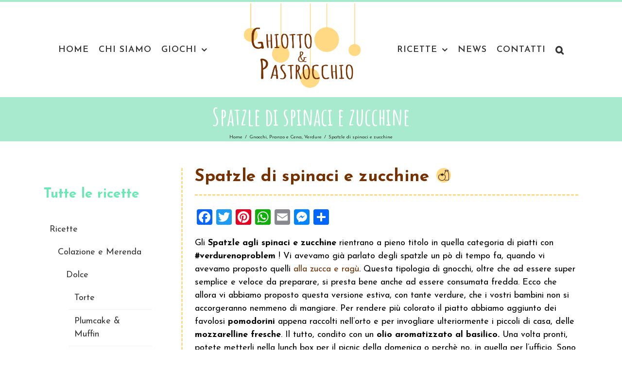

--- FILE ---
content_type: text/html; charset=UTF-8
request_url: https://www.ghiottoepastrocchio.it/ricette/pranzo-e-cena/gnocchi/spatzle-di-spinaci-e-zucchine/
body_size: 33095
content:
<!-- This page is cached by the Hummingbird Performance plugin v3.5.0 - https://wordpress.org/plugins/hummingbird-performance/. --><!DOCTYPE html>
<html class="avada-html-layout-wide avada-html-header-position-top" lang="it-IT" prefix="og: http://ogp.me/ns# fb: http://ogp.me/ns/fb#">
<head>
	<meta http-equiv="X-UA-Compatible" content="IE=edge" />
	<meta http-equiv="Content-Type" content="text/html; charset=utf-8"/>
	<meta name="viewport" content="width=device-width, initial-scale=1" />
	<meta name='robots' content='index, follow, max-image-preview:large, max-snippet:-1, max-video-preview:-1' />
	<style>img:is([sizes="auto" i], [sizes^="auto," i]) { contain-intrinsic-size: 3000px 1500px }</style>
	
	<!-- This site is optimized with the Yoast SEO plugin v24.1 - https://yoast.com/wordpress/plugins/seo/ -->
	<title>Spatzle di Spinaci e Zucchine - Pranzo e Cena - Ghiotto e Pastrocchio</title>
	<meta name="description" content="Spatzle di spinaci e zucchine freddi, in versione estiva! Gnocchetti velocissimi, senza impasto da stendere. Pronti in meno di 10 minuti!" />
	<link rel="canonical" href="https://www.ghiottoepastrocchio.it/ricette/pranzo-e-cena/gnocchi/spatzle-di-spinaci-e-zucchine/" />
	<meta property="og:locale" content="it_IT" />
	<meta property="og:type" content="article" />
	<meta property="og:title" content="Spatzle di Spinaci e Zucchine - Pranzo e Cena - Ghiotto e Pastrocchio" />
	<meta property="og:description" content="Spatzle di spinaci e zucchine freddi, in versione estiva! Gnocchetti velocissimi, senza impasto da stendere. Pronti in meno di 10 minuti!" />
	<meta property="og:url" content="https://www.ghiottoepastrocchio.it/ricette/pranzo-e-cena/gnocchi/spatzle-di-spinaci-e-zucchine/" />
	<meta property="og:site_name" content="Ghiotto e Pastrocchio" />
	<meta property="article:published_time" content="2020-07-26T09:49:47+00:00" />
	<meta property="article:modified_time" content="2022-01-26T13:11:10+00:00" />
	<meta property="og:image" content="https://www.ghiottoepastrocchio.it/wp-content/uploads/2020/07/spatzle-spinaci-q.jpeg" />
	<meta property="og:image:width" content="600" />
	<meta property="og:image:height" content="600" />
	<meta property="og:image:type" content="image/jpeg" />
	<meta name="author" content="Daniela" />
	<meta name="twitter:card" content="summary_large_image" />
	<meta name="twitter:creator" content="@GhiottoePastrocchio" />
	<meta name="twitter:site" content="@GhiottoePastrocchio" />
	<meta name="twitter:label1" content="Scritto da" />
	<meta name="twitter:data1" content="Daniela" />
	<meta name="twitter:label2" content="Tempo di lettura stimato" />
	<meta name="twitter:data2" content="9 minuti" />
	<script type="application/ld+json" class="yoast-schema-graph">{"@context":"https://schema.org","@graph":[{"@type":"Article","@id":"https://www.ghiottoepastrocchio.it/ricette/pranzo-e-cena/gnocchi/spatzle-di-spinaci-e-zucchine/#article","isPartOf":{"@id":"https://www.ghiottoepastrocchio.it/ricette/pranzo-e-cena/gnocchi/spatzle-di-spinaci-e-zucchine/"},"author":{"name":"Daniela","@id":"https://www.ghiottoepastrocchio.it/#/schema/person/fb13eee28cd701732dcfcfd116cdb0b4"},"headline":"Spatzle di spinaci e zucchine","datePublished":"2020-07-26T09:49:47+00:00","dateModified":"2022-01-26T13:11:10+00:00","mainEntityOfPage":{"@id":"https://www.ghiottoepastrocchio.it/ricette/pranzo-e-cena/gnocchi/spatzle-di-spinaci-e-zucchine/"},"wordCount":1732,"commentCount":0,"publisher":{"@id":"https://www.ghiottoepastrocchio.it/#/schema/person/731100a4184aac0e4cbefa7a774d6e70"},"image":{"@id":"https://www.ghiottoepastrocchio.it/ricette/pranzo-e-cena/gnocchi/spatzle-di-spinaci-e-zucchine/#primaryimage"},"thumbnailUrl":"https://www.ghiottoepastrocchio.it/wp-content/uploads/2020/07/spatzle-spinaci-q.jpeg","keywords":["#verdurenoproblem","gnocchetti","gnocchi","spatzle","spinaci","vegetariano","zucchine"],"articleSection":["Gnocchi","Pranzo e Cena","Verdure"],"inLanguage":"it-IT","potentialAction":[{"@type":"CommentAction","name":"Comment","target":["https://www.ghiottoepastrocchio.it/ricette/pranzo-e-cena/gnocchi/spatzle-di-spinaci-e-zucchine/#respond"]}]},{"@type":"WebPage","@id":"https://www.ghiottoepastrocchio.it/ricette/pranzo-e-cena/gnocchi/spatzle-di-spinaci-e-zucchine/","url":"https://www.ghiottoepastrocchio.it/ricette/pranzo-e-cena/gnocchi/spatzle-di-spinaci-e-zucchine/","name":"Spatzle di Spinaci e Zucchine - Pranzo e Cena - Ghiotto e Pastrocchio","isPartOf":{"@id":"https://www.ghiottoepastrocchio.it/#website"},"primaryImageOfPage":{"@id":"https://www.ghiottoepastrocchio.it/ricette/pranzo-e-cena/gnocchi/spatzle-di-spinaci-e-zucchine/#primaryimage"},"image":{"@id":"https://www.ghiottoepastrocchio.it/ricette/pranzo-e-cena/gnocchi/spatzle-di-spinaci-e-zucchine/#primaryimage"},"thumbnailUrl":"https://www.ghiottoepastrocchio.it/wp-content/uploads/2020/07/spatzle-spinaci-q.jpeg","datePublished":"2020-07-26T09:49:47+00:00","dateModified":"2022-01-26T13:11:10+00:00","description":"Spatzle di spinaci e zucchine freddi, in versione estiva! Gnocchetti velocissimi, senza impasto da stendere. Pronti in meno di 10 minuti!","breadcrumb":{"@id":"https://www.ghiottoepastrocchio.it/ricette/pranzo-e-cena/gnocchi/spatzle-di-spinaci-e-zucchine/#breadcrumb"},"inLanguage":"it-IT","potentialAction":[{"@type":"ReadAction","target":["https://www.ghiottoepastrocchio.it/ricette/pranzo-e-cena/gnocchi/spatzle-di-spinaci-e-zucchine/"]}]},{"@type":"ImageObject","inLanguage":"it-IT","@id":"https://www.ghiottoepastrocchio.it/ricette/pranzo-e-cena/gnocchi/spatzle-di-spinaci-e-zucchine/#primaryimage","url":"https://www.ghiottoepastrocchio.it/wp-content/uploads/2020/07/spatzle-spinaci-q.jpeg","contentUrl":"https://www.ghiottoepastrocchio.it/wp-content/uploads/2020/07/spatzle-spinaci-q.jpeg","width":600,"height":600,"caption":"Spatzle di spinaci e zucchine"},{"@type":"BreadcrumbList","@id":"https://www.ghiottoepastrocchio.it/ricette/pranzo-e-cena/gnocchi/spatzle-di-spinaci-e-zucchine/#breadcrumb","itemListElement":[{"@type":"ListItem","position":1,"name":"Home","item":"https://www.ghiottoepastrocchio.it/"},{"@type":"ListItem","position":2,"name":"Spatzle di spinaci e zucchine"}]},{"@type":"WebSite","@id":"https://www.ghiottoepastrocchio.it/#website","url":"https://www.ghiottoepastrocchio.it/","name":"Ghiotto e Pastrocchio","description":"Cuciniamo e giochiamo","publisher":{"@id":"https://www.ghiottoepastrocchio.it/#/schema/person/731100a4184aac0e4cbefa7a774d6e70"},"potentialAction":[{"@type":"SearchAction","target":{"@type":"EntryPoint","urlTemplate":"https://www.ghiottoepastrocchio.it/?s={search_term_string}"},"query-input":{"@type":"PropertyValueSpecification","valueRequired":true,"valueName":"search_term_string"}}],"inLanguage":"it-IT"},{"@type":["Person","Organization"],"@id":"https://www.ghiottoepastrocchio.it/#/schema/person/731100a4184aac0e4cbefa7a774d6e70","name":"Maria","image":{"@type":"ImageObject","inLanguage":"it-IT","@id":"https://www.ghiottoepastrocchio.it/#/schema/person/image/","url":"https://secure.gravatar.com/avatar/eb4b4982c9459f938487804798e2819e?s=96&d=mm&r=g","contentUrl":"https://secure.gravatar.com/avatar/eb4b4982c9459f938487804798e2819e?s=96&d=mm&r=g","caption":"Maria"},"logo":{"@id":"https://www.ghiottoepastrocchio.it/#/schema/person/image/"},"sameAs":["https://www.ghiottoepastrocchio.it"]},{"@type":"Person","@id":"https://www.ghiottoepastrocchio.it/#/schema/person/fb13eee28cd701732dcfcfd116cdb0b4","name":"Daniela","image":{"@type":"ImageObject","inLanguage":"it-IT","@id":"https://www.ghiottoepastrocchio.it/#/schema/person/image/","url":"https://secure.gravatar.com/avatar/a7a82f5def9bc0d541cd0b923c3f9511?s=96&d=mm&r=g","contentUrl":"https://secure.gravatar.com/avatar/a7a82f5def9bc0d541cd0b923c3f9511?s=96&d=mm&r=g","caption":"Daniela"},"sameAs":["https://www.ghiottoepastrocchio.it"],"url":"https://www.ghiottoepastrocchio.it/chi-siamo"}]}</script>
	<!-- / Yoast SEO plugin. -->


<link rel='dns-prefetch' href='//static.addtoany.com' />
<link rel='dns-prefetch' href='//fonts.googleapis.com' />
<link rel="alternate" type="application/rss+xml" title="Ghiotto e Pastrocchio &raquo; Feed" href="https://www.ghiottoepastrocchio.it/feed/" />
<link rel="alternate" type="application/rss+xml" title="Ghiotto e Pastrocchio &raquo; Feed dei commenti" href="https://www.ghiottoepastrocchio.it/comments/feed/" />
					<link rel="shortcut icon" href="https://www.ghiottoepastrocchio.it/wp-content/uploads/2016/11/ghiottoepastrocchio-favicon.png" type="image/x-icon" />
		
					<!-- For iPhone -->
			<link rel="apple-touch-icon" href="https://www.ghiottoepastrocchio.it/wp-content/uploads/2016/11/ghiottoepastrocchio-favicon.png">
		
		
					<!-- For iPad -->
			<link rel="apple-touch-icon" sizes="72x72" href="https://www.ghiottoepastrocchio.it/wp-content/uploads/2016/11/ghiottoepastrocchio-favicon.png">
		
				<link rel="alternate" type="application/rss+xml" title="Ghiotto e Pastrocchio &raquo; Spatzle di spinaci e zucchine Feed dei commenti" href="https://www.ghiottoepastrocchio.it/ricette/pranzo-e-cena/gnocchi/spatzle-di-spinaci-e-zucchine/feed/" />

		<meta property="og:title" content="Spatzle di spinaci e zucchine"/>
		<meta property="og:type" content="article"/>
		<meta property="og:url" content="https://www.ghiottoepastrocchio.it/ricette/pranzo-e-cena/gnocchi/spatzle-di-spinaci-e-zucchine/"/>
		<meta property="og:site_name" content="Ghiotto e Pastrocchio"/>
		<meta property="og:description" content="Gli Spatzle agli spinaci e zucchine rientrano a pieno titolo in quella categoria di piatti con #verdurenoproblem ! Vi avevamo già parlato degli spatzle un pò di tempo fa, quando vi avevamo proposto quelli alla zucca e ragù. Questa tipologia di gnocchi, oltre che ad essere super semplice"/>

									<meta property="og:image" content="https://www.ghiottoepastrocchio.it/wp-content/uploads/2020/07/spatzle-spinaci-q.jpeg"/>
							<script type="text/javascript">
/* <![CDATA[ */
window._wpemojiSettings = {"baseUrl":"https:\/\/s.w.org\/images\/core\/emoji\/15.0.3\/72x72\/","ext":".png","svgUrl":"https:\/\/s.w.org\/images\/core\/emoji\/15.0.3\/svg\/","svgExt":".svg","source":{"concatemoji":"https:\/\/www.ghiottoepastrocchio.it\/wp-includes\/js\/wp-emoji-release.min.js?ver=9d4ab95c10295edddc3991c246ec5caf"}};
/*! This file is auto-generated */
!function(i,n){var o,s,e;function c(e){try{var t={supportTests:e,timestamp:(new Date).valueOf()};sessionStorage.setItem(o,JSON.stringify(t))}catch(e){}}function p(e,t,n){e.clearRect(0,0,e.canvas.width,e.canvas.height),e.fillText(t,0,0);var t=new Uint32Array(e.getImageData(0,0,e.canvas.width,e.canvas.height).data),r=(e.clearRect(0,0,e.canvas.width,e.canvas.height),e.fillText(n,0,0),new Uint32Array(e.getImageData(0,0,e.canvas.width,e.canvas.height).data));return t.every(function(e,t){return e===r[t]})}function u(e,t,n){switch(t){case"flag":return n(e,"\ud83c\udff3\ufe0f\u200d\u26a7\ufe0f","\ud83c\udff3\ufe0f\u200b\u26a7\ufe0f")?!1:!n(e,"\ud83c\uddfa\ud83c\uddf3","\ud83c\uddfa\u200b\ud83c\uddf3")&&!n(e,"\ud83c\udff4\udb40\udc67\udb40\udc62\udb40\udc65\udb40\udc6e\udb40\udc67\udb40\udc7f","\ud83c\udff4\u200b\udb40\udc67\u200b\udb40\udc62\u200b\udb40\udc65\u200b\udb40\udc6e\u200b\udb40\udc67\u200b\udb40\udc7f");case"emoji":return!n(e,"\ud83d\udc26\u200d\u2b1b","\ud83d\udc26\u200b\u2b1b")}return!1}function f(e,t,n){var r="undefined"!=typeof WorkerGlobalScope&&self instanceof WorkerGlobalScope?new OffscreenCanvas(300,150):i.createElement("canvas"),a=r.getContext("2d",{willReadFrequently:!0}),o=(a.textBaseline="top",a.font="600 32px Arial",{});return e.forEach(function(e){o[e]=t(a,e,n)}),o}function t(e){var t=i.createElement("script");t.src=e,t.defer=!0,i.head.appendChild(t)}"undefined"!=typeof Promise&&(o="wpEmojiSettingsSupports",s=["flag","emoji"],n.supports={everything:!0,everythingExceptFlag:!0},e=new Promise(function(e){i.addEventListener("DOMContentLoaded",e,{once:!0})}),new Promise(function(t){var n=function(){try{var e=JSON.parse(sessionStorage.getItem(o));if("object"==typeof e&&"number"==typeof e.timestamp&&(new Date).valueOf()<e.timestamp+604800&&"object"==typeof e.supportTests)return e.supportTests}catch(e){}return null}();if(!n){if("undefined"!=typeof Worker&&"undefined"!=typeof OffscreenCanvas&&"undefined"!=typeof URL&&URL.createObjectURL&&"undefined"!=typeof Blob)try{var e="postMessage("+f.toString()+"("+[JSON.stringify(s),u.toString(),p.toString()].join(",")+"));",r=new Blob([e],{type:"text/javascript"}),a=new Worker(URL.createObjectURL(r),{name:"wpTestEmojiSupports"});return void(a.onmessage=function(e){c(n=e.data),a.terminate(),t(n)})}catch(e){}c(n=f(s,u,p))}t(n)}).then(function(e){for(var t in e)n.supports[t]=e[t],n.supports.everything=n.supports.everything&&n.supports[t],"flag"!==t&&(n.supports.everythingExceptFlag=n.supports.everythingExceptFlag&&n.supports[t]);n.supports.everythingExceptFlag=n.supports.everythingExceptFlag&&!n.supports.flag,n.DOMReady=!1,n.readyCallback=function(){n.DOMReady=!0}}).then(function(){return e}).then(function(){var e;n.supports.everything||(n.readyCallback(),(e=n.source||{}).concatemoji?t(e.concatemoji):e.wpemoji&&e.twemoji&&(t(e.twemoji),t(e.wpemoji)))}))}((window,document),window._wpemojiSettings);
/* ]]> */
</script>
<link rel='stylesheet' id='validate-engine-css-css' href='https://www.ghiottoepastrocchio.it/wp-content/plugins/wysija-newsletters/css/validationEngine.jquery.css?ver=2.21' type='text/css' media='all' />
<link rel='stylesheet' id='sbi_styles-css' href='https://www.ghiottoepastrocchio.it/wp-content/plugins/instagram-feed/css/sbi-styles.min.css?ver=6.6.1' type='text/css' media='all' />
<link rel='stylesheet' id='layerslider-css' href='https://www.ghiottoepastrocchio.it/wp-content/plugins/LayerSlider/static/layerslider/css/layerslider.css?ver=6.10.2' type='text/css' media='all' />
<link rel='stylesheet' id='ls-google-fonts-css' href='https://fonts.googleapis.com/css?family=Lato:100,300,regular,700,900%7COpen+Sans:300%7CIndie+Flower:regular%7COswald:300,regular,700&#038;subset=latin%2Clatin-ext' type='text/css' media='all' />
<style id='wp-emoji-styles-inline-css' type='text/css'>

	img.wp-smiley, img.emoji {
		display: inline !important;
		border: none !important;
		box-shadow: none !important;
		height: 1em !important;
		width: 1em !important;
		margin: 0 0.07em !important;
		vertical-align: -0.1em !important;
		background: none !important;
		padding: 0 !important;
	}
</style>
<style id='jquery-categories-list-categories-block-style-inline-css' type='text/css'>
.js-categories-list a,.js-categories-list a:focus,.js-categories-list a:hover{text-decoration:none}.js-categories-list .loading{display:inline-block;padding-left:5px;vertical-align:middle;width:25px}.jcl-hide{display:none}body .wp-block-js-categories-list-categories-widget ul.jcl_widget,body .wp-block-js-categories-list-categories-widget ul.jcl_widget ul,body ul.jcl_widget,ul.jcl_widget ul{list-style:none;padding-left:0}.jcl_widget ul li,.wp-block-js-categories-list-categories-widget ul.jcl_widget li{list-style:none}.jcl_widget li a{display:inline-block}.jcl_symbol{min-height:16px;width:16px}.layout-left .jcl_symbol{display:inline-block;margin-right:5px}.layout-right .jcl_symbol{margin-left:5px}.layout-right .no_child{display:none}

</style>
<style id='classic-theme-styles-inline-css' type='text/css'>
/*! This file is auto-generated */
.wp-block-button__link{color:#fff;background-color:#32373c;border-radius:9999px;box-shadow:none;text-decoration:none;padding:calc(.667em + 2px) calc(1.333em + 2px);font-size:1.125em}.wp-block-file__button{background:#32373c;color:#fff;text-decoration:none}
</style>
<style id='global-styles-inline-css' type='text/css'>
:root{--wp--preset--aspect-ratio--square: 1;--wp--preset--aspect-ratio--4-3: 4/3;--wp--preset--aspect-ratio--3-4: 3/4;--wp--preset--aspect-ratio--3-2: 3/2;--wp--preset--aspect-ratio--2-3: 2/3;--wp--preset--aspect-ratio--16-9: 16/9;--wp--preset--aspect-ratio--9-16: 9/16;--wp--preset--color--black: #000000;--wp--preset--color--cyan-bluish-gray: #abb8c3;--wp--preset--color--white: #ffffff;--wp--preset--color--pale-pink: #f78da7;--wp--preset--color--vivid-red: #cf2e2e;--wp--preset--color--luminous-vivid-orange: #ff6900;--wp--preset--color--luminous-vivid-amber: #fcb900;--wp--preset--color--light-green-cyan: #7bdcb5;--wp--preset--color--vivid-green-cyan: #00d084;--wp--preset--color--pale-cyan-blue: #8ed1fc;--wp--preset--color--vivid-cyan-blue: #0693e3;--wp--preset--color--vivid-purple: #9b51e0;--wp--preset--gradient--vivid-cyan-blue-to-vivid-purple: linear-gradient(135deg,rgba(6,147,227,1) 0%,rgb(155,81,224) 100%);--wp--preset--gradient--light-green-cyan-to-vivid-green-cyan: linear-gradient(135deg,rgb(122,220,180) 0%,rgb(0,208,130) 100%);--wp--preset--gradient--luminous-vivid-amber-to-luminous-vivid-orange: linear-gradient(135deg,rgba(252,185,0,1) 0%,rgba(255,105,0,1) 100%);--wp--preset--gradient--luminous-vivid-orange-to-vivid-red: linear-gradient(135deg,rgba(255,105,0,1) 0%,rgb(207,46,46) 100%);--wp--preset--gradient--very-light-gray-to-cyan-bluish-gray: linear-gradient(135deg,rgb(238,238,238) 0%,rgb(169,184,195) 100%);--wp--preset--gradient--cool-to-warm-spectrum: linear-gradient(135deg,rgb(74,234,220) 0%,rgb(151,120,209) 20%,rgb(207,42,186) 40%,rgb(238,44,130) 60%,rgb(251,105,98) 80%,rgb(254,248,76) 100%);--wp--preset--gradient--blush-light-purple: linear-gradient(135deg,rgb(255,206,236) 0%,rgb(152,150,240) 100%);--wp--preset--gradient--blush-bordeaux: linear-gradient(135deg,rgb(254,205,165) 0%,rgb(254,45,45) 50%,rgb(107,0,62) 100%);--wp--preset--gradient--luminous-dusk: linear-gradient(135deg,rgb(255,203,112) 0%,rgb(199,81,192) 50%,rgb(65,88,208) 100%);--wp--preset--gradient--pale-ocean: linear-gradient(135deg,rgb(255,245,203) 0%,rgb(182,227,212) 50%,rgb(51,167,181) 100%);--wp--preset--gradient--electric-grass: linear-gradient(135deg,rgb(202,248,128) 0%,rgb(113,206,126) 100%);--wp--preset--gradient--midnight: linear-gradient(135deg,rgb(2,3,129) 0%,rgb(40,116,252) 100%);--wp--preset--font-size--small: 13.5px;--wp--preset--font-size--medium: 20px;--wp--preset--font-size--large: 27px;--wp--preset--font-size--x-large: 42px;--wp--preset--font-size--normal: 18px;--wp--preset--font-size--xlarge: 36px;--wp--preset--font-size--huge: 54px;--wp--preset--spacing--20: 0.44rem;--wp--preset--spacing--30: 0.67rem;--wp--preset--spacing--40: 1rem;--wp--preset--spacing--50: 1.5rem;--wp--preset--spacing--60: 2.25rem;--wp--preset--spacing--70: 3.38rem;--wp--preset--spacing--80: 5.06rem;--wp--preset--shadow--natural: 6px 6px 9px rgba(0, 0, 0, 0.2);--wp--preset--shadow--deep: 12px 12px 50px rgba(0, 0, 0, 0.4);--wp--preset--shadow--sharp: 6px 6px 0px rgba(0, 0, 0, 0.2);--wp--preset--shadow--outlined: 6px 6px 0px -3px rgba(255, 255, 255, 1), 6px 6px rgba(0, 0, 0, 1);--wp--preset--shadow--crisp: 6px 6px 0px rgba(0, 0, 0, 1);}:where(.is-layout-flex){gap: 0.5em;}:where(.is-layout-grid){gap: 0.5em;}body .is-layout-flex{display: flex;}.is-layout-flex{flex-wrap: wrap;align-items: center;}.is-layout-flex > :is(*, div){margin: 0;}body .is-layout-grid{display: grid;}.is-layout-grid > :is(*, div){margin: 0;}:where(.wp-block-columns.is-layout-flex){gap: 2em;}:where(.wp-block-columns.is-layout-grid){gap: 2em;}:where(.wp-block-post-template.is-layout-flex){gap: 1.25em;}:where(.wp-block-post-template.is-layout-grid){gap: 1.25em;}.has-black-color{color: var(--wp--preset--color--black) !important;}.has-cyan-bluish-gray-color{color: var(--wp--preset--color--cyan-bluish-gray) !important;}.has-white-color{color: var(--wp--preset--color--white) !important;}.has-pale-pink-color{color: var(--wp--preset--color--pale-pink) !important;}.has-vivid-red-color{color: var(--wp--preset--color--vivid-red) !important;}.has-luminous-vivid-orange-color{color: var(--wp--preset--color--luminous-vivid-orange) !important;}.has-luminous-vivid-amber-color{color: var(--wp--preset--color--luminous-vivid-amber) !important;}.has-light-green-cyan-color{color: var(--wp--preset--color--light-green-cyan) !important;}.has-vivid-green-cyan-color{color: var(--wp--preset--color--vivid-green-cyan) !important;}.has-pale-cyan-blue-color{color: var(--wp--preset--color--pale-cyan-blue) !important;}.has-vivid-cyan-blue-color{color: var(--wp--preset--color--vivid-cyan-blue) !important;}.has-vivid-purple-color{color: var(--wp--preset--color--vivid-purple) !important;}.has-black-background-color{background-color: var(--wp--preset--color--black) !important;}.has-cyan-bluish-gray-background-color{background-color: var(--wp--preset--color--cyan-bluish-gray) !important;}.has-white-background-color{background-color: var(--wp--preset--color--white) !important;}.has-pale-pink-background-color{background-color: var(--wp--preset--color--pale-pink) !important;}.has-vivid-red-background-color{background-color: var(--wp--preset--color--vivid-red) !important;}.has-luminous-vivid-orange-background-color{background-color: var(--wp--preset--color--luminous-vivid-orange) !important;}.has-luminous-vivid-amber-background-color{background-color: var(--wp--preset--color--luminous-vivid-amber) !important;}.has-light-green-cyan-background-color{background-color: var(--wp--preset--color--light-green-cyan) !important;}.has-vivid-green-cyan-background-color{background-color: var(--wp--preset--color--vivid-green-cyan) !important;}.has-pale-cyan-blue-background-color{background-color: var(--wp--preset--color--pale-cyan-blue) !important;}.has-vivid-cyan-blue-background-color{background-color: var(--wp--preset--color--vivid-cyan-blue) !important;}.has-vivid-purple-background-color{background-color: var(--wp--preset--color--vivid-purple) !important;}.has-black-border-color{border-color: var(--wp--preset--color--black) !important;}.has-cyan-bluish-gray-border-color{border-color: var(--wp--preset--color--cyan-bluish-gray) !important;}.has-white-border-color{border-color: var(--wp--preset--color--white) !important;}.has-pale-pink-border-color{border-color: var(--wp--preset--color--pale-pink) !important;}.has-vivid-red-border-color{border-color: var(--wp--preset--color--vivid-red) !important;}.has-luminous-vivid-orange-border-color{border-color: var(--wp--preset--color--luminous-vivid-orange) !important;}.has-luminous-vivid-amber-border-color{border-color: var(--wp--preset--color--luminous-vivid-amber) !important;}.has-light-green-cyan-border-color{border-color: var(--wp--preset--color--light-green-cyan) !important;}.has-vivid-green-cyan-border-color{border-color: var(--wp--preset--color--vivid-green-cyan) !important;}.has-pale-cyan-blue-border-color{border-color: var(--wp--preset--color--pale-cyan-blue) !important;}.has-vivid-cyan-blue-border-color{border-color: var(--wp--preset--color--vivid-cyan-blue) !important;}.has-vivid-purple-border-color{border-color: var(--wp--preset--color--vivid-purple) !important;}.has-vivid-cyan-blue-to-vivid-purple-gradient-background{background: var(--wp--preset--gradient--vivid-cyan-blue-to-vivid-purple) !important;}.has-light-green-cyan-to-vivid-green-cyan-gradient-background{background: var(--wp--preset--gradient--light-green-cyan-to-vivid-green-cyan) !important;}.has-luminous-vivid-amber-to-luminous-vivid-orange-gradient-background{background: var(--wp--preset--gradient--luminous-vivid-amber-to-luminous-vivid-orange) !important;}.has-luminous-vivid-orange-to-vivid-red-gradient-background{background: var(--wp--preset--gradient--luminous-vivid-orange-to-vivid-red) !important;}.has-very-light-gray-to-cyan-bluish-gray-gradient-background{background: var(--wp--preset--gradient--very-light-gray-to-cyan-bluish-gray) !important;}.has-cool-to-warm-spectrum-gradient-background{background: var(--wp--preset--gradient--cool-to-warm-spectrum) !important;}.has-blush-light-purple-gradient-background{background: var(--wp--preset--gradient--blush-light-purple) !important;}.has-blush-bordeaux-gradient-background{background: var(--wp--preset--gradient--blush-bordeaux) !important;}.has-luminous-dusk-gradient-background{background: var(--wp--preset--gradient--luminous-dusk) !important;}.has-pale-ocean-gradient-background{background: var(--wp--preset--gradient--pale-ocean) !important;}.has-electric-grass-gradient-background{background: var(--wp--preset--gradient--electric-grass) !important;}.has-midnight-gradient-background{background: var(--wp--preset--gradient--midnight) !important;}.has-small-font-size{font-size: var(--wp--preset--font-size--small) !important;}.has-medium-font-size{font-size: var(--wp--preset--font-size--medium) !important;}.has-large-font-size{font-size: var(--wp--preset--font-size--large) !important;}.has-x-large-font-size{font-size: var(--wp--preset--font-size--x-large) !important;}
:where(.wp-block-post-template.is-layout-flex){gap: 1.25em;}:where(.wp-block-post-template.is-layout-grid){gap: 1.25em;}
:where(.wp-block-columns.is-layout-flex){gap: 2em;}:where(.wp-block-columns.is-layout-grid){gap: 2em;}
:root :where(.wp-block-pullquote){font-size: 1.5em;line-height: 1.6;}
</style>
<link rel='stylesheet' id='rs-plugin-settings-css' href='https://www.ghiottoepastrocchio.it/wp-content/plugins/revslider/public/assets/css/rs6.css?ver=6.2.17' type='text/css' media='all' />
<style id='rs-plugin-settings-inline-css' type='text/css'>
#layerslider-wrapper .ls-shadow-top,.rev_slider_wrapper .shadow-left{display:none !important}
</style>
<link rel='stylesheet' id='udefault-css' href='https://www.ghiottoepastrocchio.it/wp-content/plugins/ultimate-wp-query-search-filter/themes/default.css?ver=all' type='text/css' media='all' />
<link rel='stylesheet' id='avada-parent-stylesheet-css' href='https://www.ghiottoepastrocchio.it/wp-content/themes/Avada/style.css?ver=9d4ab95c10295edddc3991c246ec5caf' type='text/css' media='all' />
<link rel='stylesheet' id='avada-stylesheet-css' href='https://www.ghiottoepastrocchio.it/wp-content/themes/Avada/assets/css/style.min.css?ver=6.2.3' type='text/css' media='all' />
<!--[if IE]>
<link rel='stylesheet' id='avada-IE-css' href='https://www.ghiottoepastrocchio.it/wp-content/themes/Avada/assets/css/ie.min.css?ver=6.2.3' type='text/css' media='all' />
<style id='avada-IE-inline-css' type='text/css'>
.avada-select-parent .select-arrow{background-color:#ffffff}
.select-arrow{background-color:#ffffff}
</style>
<![endif]-->
<link rel='stylesheet' id='fusion-dynamic-css-css' href='https://www.ghiottoepastrocchio.it/wp-content/uploads/fusion-styles/4211ec3da19438b2eabc976f5aae1d87.min.css?ver=2.2.3' type='text/css' media='all' />
<link rel='stylesheet' id='addtoany-css' href='https://www.ghiottoepastrocchio.it/wp-content/plugins/add-to-any/addtoany.min.css?ver=1.16' type='text/css' media='all' />
<script type="text/javascript" id="layerslider-greensock-js-extra">
/* <![CDATA[ */
var LS_Meta = {"v":"6.10.2"};
/* ]]> */
</script>
<script type="text/javascript" src="https://www.ghiottoepastrocchio.it/wp-content/plugins/LayerSlider/static/layerslider/js/greensock.js?ver=1.19.0" id="layerslider-greensock-js"></script>
<script type="text/javascript" src="https://www.ghiottoepastrocchio.it/wp-includes/js/jquery/jquery.min.js?ver=3.7.1" id="jquery-core-js"></script>
<script type="text/javascript" src="https://www.ghiottoepastrocchio.it/wp-includes/js/jquery/jquery-migrate.min.js?ver=3.4.1" id="jquery-migrate-js"></script>
<script type="text/javascript" src="https://www.ghiottoepastrocchio.it/wp-content/plugins/LayerSlider/static/layerslider/js/layerslider.kreaturamedia.jquery.js?ver=6.10.2" id="layerslider-js"></script>
<script type="text/javascript" src="https://www.ghiottoepastrocchio.it/wp-content/plugins/LayerSlider/static/layerslider/js/layerslider.transitions.js?ver=6.10.2" id="layerslider-transitions-js"></script>
<script type="text/javascript" id="addtoany-core-js-before">
/* <![CDATA[ */
window.a2a_config=window.a2a_config||{};a2a_config.callbacks=[];a2a_config.overlays=[];a2a_config.templates={};a2a_localize = {
	Share: "Condividi",
	Save: "Salva",
	Subscribe: "Abbonati",
	Email: "Email",
	Bookmark: "Segnalibro",
	ShowAll: "espandi",
	ShowLess: "comprimi",
	FindServices: "Trova servizi",
	FindAnyServiceToAddTo: "Trova subito un servizio da aggiungere",
	PoweredBy: "Powered by",
	ShareViaEmail: "Condividi via email",
	SubscribeViaEmail: "Iscriviti via email",
	BookmarkInYourBrowser: "Aggiungi ai segnalibri",
	BookmarkInstructions: "Premi Ctrl+D o \u2318+D per mettere questa pagina nei preferiti",
	AddToYourFavorites: "Aggiungi ai favoriti",
	SendFromWebOrProgram: "Invia da qualsiasi indirizzo email o programma di posta elettronica",
	EmailProgram: "Programma di posta elettronica",
	More: "Di più&#8230;",
	ThanksForSharing: "Grazie per la condivisione!",
	ThanksForFollowing: "Thanks for following!"
};
/* ]]> */
</script>
<script type="text/javascript" defer src="https://www.ghiottoepastrocchio.it/wp-content/uploads/hummingbird-assets/104306018e9fb69af6d078fc2354fcc4.js" id="addtoany-core-js"></script>
<script type="text/javascript" defer src="https://www.ghiottoepastrocchio.it/wp-content/plugins/add-to-any/addtoany.min.js?ver=1.1" id="addtoany-jquery-js"></script>
<script type="text/javascript" src="https://www.ghiottoepastrocchio.it/wp-content/plugins/revslider/public/assets/js/rbtools.min.js?ver=6.2.17" id="tp-tools-js"></script>
<script type="text/javascript" src="https://www.ghiottoepastrocchio.it/wp-content/plugins/revslider/public/assets/js/rs6.min.js?ver=6.2.17" id="revmin-js"></script>
<meta name="generator" content="Powered by LayerSlider 6.10.2 - Multi-Purpose, Responsive, Parallax, Mobile-Friendly Slider Plugin for WordPress." />
<!-- LayerSlider updates and docs at: https://layerslider.kreaturamedia.com -->
<link rel="https://api.w.org/" href="https://www.ghiottoepastrocchio.it/wp-json/" /><link rel="alternate" title="JSON" type="application/json" href="https://www.ghiottoepastrocchio.it/wp-json/wp/v2/posts/3401" /><link rel="EditURI" type="application/rsd+xml" title="RSD" href="https://www.ghiottoepastrocchio.it/xmlrpc.php?rsd" />

<link rel='shortlink' href='https://www.ghiottoepastrocchio.it/?p=3401' />
<link rel="alternate" title="oEmbed (JSON)" type="application/json+oembed" href="https://www.ghiottoepastrocchio.it/wp-json/oembed/1.0/embed?url=https%3A%2F%2Fwww.ghiottoepastrocchio.it%2Fricette%2Fpranzo-e-cena%2Fgnocchi%2Fspatzle-di-spinaci-e-zucchine%2F" />
<link rel="alternate" title="oEmbed (XML)" type="text/xml+oembed" href="https://www.ghiottoepastrocchio.it/wp-json/oembed/1.0/embed?url=https%3A%2F%2Fwww.ghiottoepastrocchio.it%2Fricette%2Fpranzo-e-cena%2Fgnocchi%2Fspatzle-di-spinaci-e-zucchine%2F&#038;format=xml" />
<style>
		#category-posts-2-internal ul {padding: 0;}
#category-posts-2-internal .cat-post-item img {max-width: initial; max-height: initial; margin: initial;}
#category-posts-2-internal .cat-post-author {margin-bottom: 0;}
#category-posts-2-internal .cat-post-thumbnail {margin: 5px 10px 5px 0;}
#category-posts-2-internal .cat-post-item:before {content: ""; clear: both;}
#category-posts-2-internal .cat-post-excerpt-more {display: inline-block;}
#category-posts-2-internal .cat-post-item {list-style: none; margin: 3px 0 10px; padding: 3px 0;}
#category-posts-2-internal .cat-post-current .cat-post-title {font-weight: bold; text-transform: uppercase;}
#category-posts-2-internal [class*=cat-post-tax] {font-size: 0.85em;}
#category-posts-2-internal [class*=cat-post-tax] * {display:inline-block;}
#category-posts-2-internal .cat-post-item:after {content: ""; display: table;	clear: both;}
#category-posts-2-internal .cat-post-item .cat-post-title {overflow: hidden;text-overflow: ellipsis;white-space: initial;display: -webkit-box;-webkit-line-clamp: 2;-webkit-box-orient: vertical;padding-bottom: 0 !important;}
#category-posts-2-internal .cat-post-item:after {content: ""; display: table;	clear: both;}
#category-posts-2-internal .cat-post-thumbnail {display:block; float:left; margin:5px 10px 5px 0;}
#category-posts-2-internal .cat-post-crop {overflow:hidden;display:block;}
#category-posts-2-internal p {margin:5px 0 0 0}
#category-posts-2-internal li > div {margin:5px 0 0 0; clear:both;}
#category-posts-2-internal .dashicons {vertical-align:middle;}
#category-posts-2-internal .cat-post-thumbnail .cat-post-crop img {height: 45px;}
#category-posts-2-internal .cat-post-thumbnail .cat-post-crop img {width: 45px;}
#category-posts-2-internal .cat-post-thumbnail .cat-post-crop img {object-fit: cover; max-width: 100%; display: block;}
#category-posts-2-internal .cat-post-thumbnail .cat-post-crop-not-supported img {width: 100%;}
#category-posts-2-internal .cat-post-thumbnail {max-width:100%;}
#category-posts-2-internal .cat-post-item img {margin: initial;}
#category-posts-3-internal ul {padding: 0;}
#category-posts-3-internal .cat-post-item img {max-width: initial; max-height: initial; margin: initial;}
#category-posts-3-internal .cat-post-author {margin-bottom: 0;}
#category-posts-3-internal .cat-post-thumbnail {margin: 5px 10px 5px 0;}
#category-posts-3-internal .cat-post-item:before {content: ""; clear: both;}
#category-posts-3-internal .cat-post-excerpt-more {display: inline-block;}
#category-posts-3-internal .cat-post-item {list-style: none; margin: 3px 0 10px; padding: 3px 0;}
#category-posts-3-internal .cat-post-current .cat-post-title {font-weight: bold; text-transform: uppercase;}
#category-posts-3-internal [class*=cat-post-tax] {font-size: 0.85em;}
#category-posts-3-internal [class*=cat-post-tax] * {display:inline-block;}
#category-posts-3-internal .cat-post-item:after {content: ""; display: table;	clear: both;}
#category-posts-3-internal .cat-post-item .cat-post-title {overflow: hidden;text-overflow: ellipsis;white-space: initial;display: -webkit-box;-webkit-line-clamp: 2;-webkit-box-orient: vertical;padding-bottom: 0 !important;}
#category-posts-3-internal .cat-post-item:after {content: ""; display: table;	clear: both;}
#category-posts-3-internal .cat-post-thumbnail {display:block; float:left; margin:5px 10px 5px 0;}
#category-posts-3-internal .cat-post-crop {overflow:hidden;display:block;}
#category-posts-3-internal p {margin:5px 0 0 0}
#category-posts-3-internal li > div {margin:5px 0 0 0; clear:both;}
#category-posts-3-internal .dashicons {vertical-align:middle;}
#category-posts-3-internal .cat-post-thumbnail .cat-post-crop img {height: 45px;}
#category-posts-3-internal .cat-post-thumbnail .cat-post-crop img {width: 45px;}
#category-posts-3-internal .cat-post-thumbnail .cat-post-crop img {object-fit: cover; max-width: 100%; display: block;}
#category-posts-3-internal .cat-post-thumbnail .cat-post-crop-not-supported img {width: 100%;}
#category-posts-3-internal .cat-post-thumbnail {max-width:100%;}
#category-posts-3-internal .cat-post-item img {margin: initial;}
</style>
		<script>
	function expand(param) {
		param.style.display = (param.style.display == "none") ? "block" : "none";
	}
	function read_toggle(id, more, less) {
		el = document.getElementById("readlink" + id);
		el.innerHTML = (el.innerHTML == more) ? less : more;
		expand(document.getElementById("read" + id));
	}
	</script><style type="text/css" id="css-fb-visibility">@media screen and (max-width: 640px){body:not(.fusion-builder-ui-wireframe) .fusion-no-small-visibility{display:none !important;}}@media screen and (min-width: 641px) and (max-width: 1024px){body:not(.fusion-builder-ui-wireframe) .fusion-no-medium-visibility{display:none !important;}}@media screen and (min-width: 1025px){body:not(.fusion-builder-ui-wireframe) .fusion-no-large-visibility{display:none !important;}}</style>
<!-- BEGIN recaptcha, injected by plugin wp-recaptcha-integration  -->

<!-- END recaptcha -->
<meta name="generator" content="Powered by Slider Revolution 6.2.17 - responsive, Mobile-Friendly Slider Plugin for WordPress with comfortable drag and drop interface." />
<style type="text/css">

*[id^='readlink'] {
 font-weight: normal;
 color: #000000;
 background: #ffffff;
 padding: 0px;
 border-bottom: 1px solid #000000;
 -webkit-box-shadow: none !important;
 box-shadow: none !important;
 -webkit-transition: none !important;
}

*[id^='readlink']:hover {
 font-weight: normal;
 color: #191919;
 padding: 0px;
 border-bottom: 1px solid #000000;
}

*[id^='readlink']:focus {
 outline: none;
 color: #000000;
}

</style>
<script type="text/javascript">function setREVStartSize(e){
			//window.requestAnimationFrame(function() {				 
				window.RSIW = window.RSIW===undefined ? window.innerWidth : window.RSIW;	
				window.RSIH = window.RSIH===undefined ? window.innerHeight : window.RSIH;	
				try {								
					var pw = document.getElementById(e.c).parentNode.offsetWidth,
						newh;
					pw = pw===0 || isNaN(pw) ? window.RSIW : pw;
					e.tabw = e.tabw===undefined ? 0 : parseInt(e.tabw);
					e.thumbw = e.thumbw===undefined ? 0 : parseInt(e.thumbw);
					e.tabh = e.tabh===undefined ? 0 : parseInt(e.tabh);
					e.thumbh = e.thumbh===undefined ? 0 : parseInt(e.thumbh);
					e.tabhide = e.tabhide===undefined ? 0 : parseInt(e.tabhide);
					e.thumbhide = e.thumbhide===undefined ? 0 : parseInt(e.thumbhide);
					e.mh = e.mh===undefined || e.mh=="" || e.mh==="auto" ? 0 : parseInt(e.mh,0);		
					if(e.layout==="fullscreen" || e.l==="fullscreen") 						
						newh = Math.max(e.mh,window.RSIH);					
					else{					
						e.gw = Array.isArray(e.gw) ? e.gw : [e.gw];
						for (var i in e.rl) if (e.gw[i]===undefined || e.gw[i]===0) e.gw[i] = e.gw[i-1];					
						e.gh = e.el===undefined || e.el==="" || (Array.isArray(e.el) && e.el.length==0)? e.gh : e.el;
						e.gh = Array.isArray(e.gh) ? e.gh : [e.gh];
						for (var i in e.rl) if (e.gh[i]===undefined || e.gh[i]===0) e.gh[i] = e.gh[i-1];
											
						var nl = new Array(e.rl.length),
							ix = 0,						
							sl;					
						e.tabw = e.tabhide>=pw ? 0 : e.tabw;
						e.thumbw = e.thumbhide>=pw ? 0 : e.thumbw;
						e.tabh = e.tabhide>=pw ? 0 : e.tabh;
						e.thumbh = e.thumbhide>=pw ? 0 : e.thumbh;					
						for (var i in e.rl) nl[i] = e.rl[i]<window.RSIW ? 0 : e.rl[i];
						sl = nl[0];									
						for (var i in nl) if (sl>nl[i] && nl[i]>0) { sl = nl[i]; ix=i;}															
						var m = pw>(e.gw[ix]+e.tabw+e.thumbw) ? 1 : (pw-(e.tabw+e.thumbw)) / (e.gw[ix]);					
						newh =  (e.gh[ix] * m) + (e.tabh + e.thumbh);
					}				
					if(window.rs_init_css===undefined) window.rs_init_css = document.head.appendChild(document.createElement("style"));					
					document.getElementById(e.c).height = newh+"px";
					window.rs_init_css.innerHTML += "#"+e.c+"_wrapper { height: "+newh+"px }";				
				} catch(e){
					console.log("Failure at Presize of Slider:" + e)
				}					   
			//});
		  };</script>
		<script type="text/javascript">
			var doc = document.documentElement;
			doc.setAttribute( 'data-useragent', navigator.userAgent );
		</script>
		<!-- Google Analytics -->
<script>
(function(i,s,o,g,r,a,m){i['GoogleAnalyticsObject']=r;i[r]=i[r]||function(){
(i[r].q=i[r].q||[]).push(arguments)},i[r].l=1*new Date();a=s.createElement(o),
m=s.getElementsByTagName(o)[0];a.async=1;a.src=g;m.parentNode.insertBefore(a,m)
})(window,document,'script','https://www.google-analytics.com/analytics.js','ga');

ga('create', 'UA-81750924-1', 'auto');
ga('send', 'pageview');
</script>
<!-- End Google Analytics -->
	<link href="https://fonts.googleapis.com/css?family=Amatic+SC:400,700" rel="stylesheet">
<!-- Favicon -->
<link rel="icon" href="https://www.ghiottoepastrocchio.it/wp-content/uploads/2016/11/ghiottoepastrocchio-favicon.png"></head>

<body class="post-template-default single single-post postid-3401 single-format-standard fusion-image-hovers fusion-pagination-sizing fusion-button_size-large fusion-button_type-flat fusion-button_span-no avada-image-rollover-circle-no avada-image-rollover-no fusion-body ltr fusion-sticky-header no-tablet-sticky-header no-mobile-sticky-header no-mobile-slidingbar no-mobile-totop avada-has-rev-slider-styles fusion-disable-outline fusion-sub-menu-fade mobile-logo-pos-left layout-wide-mode avada-has-boxed-modal-shadow- layout-scroll-offset-full avada-has-zero-margin-offset-top has-sidebar fusion-top-header menu-text-align-center mobile-menu-design-modern fusion-show-pagination-text fusion-header-layout-v7 avada-responsive avada-footer-fx-none avada-menu-highlight-style-bar fusion-search-form-classic fusion-main-menu-search-dropdown fusion-avatar-square avada-sticky-shrinkage avada-dropdown-styles avada-blog-layout-grid avada-blog-archive-layout-medium alternate avada-header-shadow-no avada-menu-icon-position-left avada-has-mainmenu-dropdown-divider avada-has-header-100-width avada-has-main-nav-search-icon avada-has-breadcrumb-mobile-hidden avada-has-titlebar-bar_and_content avada-has-pagination-padding avada-flyout-menu-direction-fade avada-ec-views-v1" >
		<a class="skip-link screen-reader-text" href="#content">Salta al contenuto</a>

	<div id="boxed-wrapper">
		<div class="fusion-sides-frame"></div>
		<div id="wrapper" class="fusion-wrapper">
			<div id="home" style="position:relative;top:-1px;"></div>
			
			<header class="fusion-header-wrapper">
				<div class="fusion-header-v7 fusion-logo-alignment fusion-logo-left fusion-sticky-menu- fusion-sticky-logo-1 fusion-mobile-logo-1  fusion-mobile-menu-design-modern">
					<div class="fusion-header-sticky-height"></div>
<div class="fusion-header" >
	<div class="fusion-row fusion-middle-logo-menu">
				<nav class="fusion-main-menu fusion-main-menu-sticky" aria-label="Menu Principale"><ul id="menu-main-menu" class="fusion-menu fusion-middle-logo-ul"><li  id="menu-item-113"  class="menu-item menu-item-type-post_type menu-item-object-page menu-item-home menu-item-113"  data-item-id="113"><a  href="https://www.ghiottoepastrocchio.it/" class="fusion-top-level-link fusion-bar-highlight"><span class="menu-text">Home</span></a></li><li  id="menu-item-1321"  class="menu-item menu-item-type-post_type menu-item-object-page menu-item-1321"  data-item-id="1321"><a  href="https://www.ghiottoepastrocchio.it/chi-siamo/" class="fusion-top-level-link fusion-bar-highlight"><span class="menu-text">Chi siamo</span></a></li><li  id="menu-item-274"  class="menu-item menu-item-type-taxonomy menu-item-object-category menu-item-has-children menu-item-274 fusion-dropdown-menu"  data-item-id="274"><a  href="https://www.ghiottoepastrocchio.it/categoria/giochi/" class="fusion-top-level-link fusion-bar-highlight"><span class="menu-text">Giochi</span> <span class="fusion-caret"><i class="fusion-dropdown-indicator"></i></span></a><ul class="sub-menu"><li  id="menu-item-276"  class="menu-item menu-item-type-taxonomy menu-item-object-category menu-item-has-children menu-item-276 fusion-dropdown-submenu" ><a  href="https://www.ghiottoepastrocchio.it/categoria/giochi/giochi-per-i-piu-piccoli/" class="fusion-bar-highlight"><span>Giochi per i più piccoli</span></a><ul class="sub-menu"><li  id="menu-item-1433"  class="menu-item menu-item-type-taxonomy menu-item-object-category menu-item-1433" ><a  href="https://www.ghiottoepastrocchio.it/categoria/giochi/giochi-per-i-piu-piccoli/filastrocche/" class="fusion-bar-highlight"><span>Filastrocche</span></a></li><li  id="menu-item-1432"  class="menu-item menu-item-type-taxonomy menu-item-object-category menu-item-1432" ><a  href="https://www.ghiottoepastrocchio.it/categoria/giochi/giochi-per-i-piu-piccoli/attivita-in-autonomia/" class="fusion-bar-highlight"><span>Attività in autonomia</span></a></li><li  id="menu-item-1434"  class="menu-item menu-item-type-taxonomy menu-item-object-category menu-item-1434" ><a  href="https://www.ghiottoepastrocchio.it/categoria/giochi/giochi-per-i-piu-piccoli/giochi-con-mamma-e-papa/" class="fusion-bar-highlight"><span>Giochi con mamma e papà</span></a></li></ul></li><li  id="menu-item-1427"  class="menu-item menu-item-type-taxonomy menu-item-object-category menu-item-1427 fusion-dropdown-submenu" ><a  href="https://www.ghiottoepastrocchio.it/categoria/giochi/attivita-in-cucina/" class="fusion-bar-highlight"><span>Attività in cucina</span></a></li><li  id="menu-item-1435"  class="menu-item menu-item-type-taxonomy menu-item-object-category menu-item-has-children menu-item-1435 fusion-dropdown-submenu" ><a  href="https://www.ghiottoepastrocchio.it/categoria/giochi/giochi-per-una-festa/" class="fusion-bar-highlight"><span>Giochi per una festa</span></a><ul class="sub-menu"><li  id="menu-item-1440"  class="menu-item menu-item-type-taxonomy menu-item-object-category menu-item-1440" ><a  href="https://www.ghiottoepastrocchio.it/categoria/giochi/giochi-per-una-festa/giochi-per-spazi-ridotti/" class="fusion-bar-highlight"><span>Giochi per spazi ridotti</span></a></li><li  id="menu-item-1438"  class="menu-item menu-item-type-taxonomy menu-item-object-category menu-item-1438" ><a  href="https://www.ghiottoepastrocchio.it/categoria/giochi/giochi-per-una-festa/giochi-classici/" class="fusion-bar-highlight"><span>Giochi classici</span></a></li><li  id="menu-item-1439"  class="menu-item menu-item-type-taxonomy menu-item-object-category menu-item-1439" ><a  href="https://www.ghiottoepastrocchio.it/categoria/giochi/giochi-per-una-festa/giochi-originali/" class="fusion-bar-highlight"><span>Giochi originali</span></a></li><li  id="menu-item-1436"  class="menu-item menu-item-type-taxonomy menu-item-object-category menu-item-1436" ><a  href="https://www.ghiottoepastrocchio.it/categoria/giochi/giochi-per-una-festa/cacce-al-tesoro/" class="fusion-bar-highlight"><span>Cacce al tesoro</span></a></li><li  id="menu-item-1437"  class="menu-item menu-item-type-taxonomy menu-item-object-category menu-item-1437" ><a  href="https://www.ghiottoepastrocchio.it/categoria/giochi/giochi-per-una-festa/conte-e-penitenze/" class="fusion-bar-highlight"><span>Conte e penitenze</span></a></li></ul></li><li  id="menu-item-1428"  class="menu-item menu-item-type-taxonomy menu-item-object-category menu-item-has-children menu-item-1428 fusion-dropdown-submenu" ><a  href="https://www.ghiottoepastrocchio.it/categoria/giochi/giochi-che-corrono-in-soccorso/" class="fusion-bar-highlight"><span>Giochi che corrono in soccorso</span></a><ul class="sub-menu"><li  id="menu-item-1430"  class="menu-item menu-item-type-taxonomy menu-item-object-category menu-item-1430" ><a  href="https://www.ghiottoepastrocchio.it/categoria/giochi/giochi-che-corrono-in-soccorso/giochi-durante-un-viaggio/" class="fusion-bar-highlight"><span>Giochi durante un viaggio</span></a></li><li  id="menu-item-1429"  class="menu-item menu-item-type-taxonomy menu-item-object-category menu-item-1429" ><a  href="https://www.ghiottoepastrocchio.it/categoria/giochi/giochi-che-corrono-in-soccorso/giochi-al-ristorante/" class="fusion-bar-highlight"><span>Giochi al ristorante</span></a></li><li  id="menu-item-1484"  class="menu-item menu-item-type-taxonomy menu-item-object-category menu-item-1484" ><a  href="https://www.ghiottoepastrocchio.it/categoria/giochi/giochi-che-corrono-in-soccorso/giochi-in-sala-dattesa/" class="fusion-bar-highlight"><span>Giochi in sala d&#8217;attesa</span></a></li><li  id="menu-item-1485"  class="menu-item menu-item-type-taxonomy menu-item-object-category menu-item-1485" ><a  href="https://www.ghiottoepastrocchio.it/categoria/giochi/giochi-che-corrono-in-soccorso/giochi-in-stanza-sterile/" class="fusion-bar-highlight"><span>Giochi in stanza sterile</span></a></li></ul></li><li  id="menu-item-1441"  class="menu-item menu-item-type-taxonomy menu-item-object-category menu-item-1441 fusion-dropdown-submenu" ><a  href="https://www.ghiottoepastrocchio.it/categoria/giochi/lavoretti/" class="fusion-bar-highlight"><span>Lavoretti</span></a></li><li  id="menu-item-1442"  class="menu-item menu-item-type-taxonomy menu-item-object-category menu-item-1442 fusion-dropdown-submenu" ><a  href="https://www.ghiottoepastrocchio.it/categoria/giochi/libri/" class="fusion-bar-highlight"><span>Libri</span></a></li></ul></li>	<li class="fusion-middle-logo-menu-logo fusion-logo" data-margin-top="0px" data-margin-bottom="0px" data-margin-left="0px" data-margin-right="0px">
			<a class="fusion-logo-link"  href="https://www.ghiottoepastrocchio.it/" >

						<!-- standard logo -->
			<img src="https://www.ghiottoepastrocchio.it/wp-content/uploads/2016/11/logo-ghiotto-pastrocchio.png" srcset="https://www.ghiottoepastrocchio.it/wp-content/uploads/2016/11/logo-ghiotto-pastrocchio.png 1x" width="600" height="330" alt="Ghiotto e Pastrocchio Logo" data-retina_logo_url="" class="fusion-standard-logo" />

											<!-- mobile logo -->
				<img src="https://www.ghiottoepastrocchio.it/wp-content/uploads/2016/11/logo-ghiotto-pastrocchio.png" srcset="https://www.ghiottoepastrocchio.it/wp-content/uploads/2016/11/logo-ghiotto-pastrocchio.png 1x" width="600" height="330" alt="Ghiotto e Pastrocchio Logo" data-retina_logo_url="" class="fusion-mobile-logo" />
			
											<!-- sticky header logo -->
				<img src="https://www.ghiottoepastrocchio.it/wp-content/uploads/2016/11/logo-ghiotto-pastrocchio.png" srcset="https://www.ghiottoepastrocchio.it/wp-content/uploads/2016/11/logo-ghiotto-pastrocchio.png 1x" width="600" height="330" alt="Ghiotto e Pastrocchio Logo" data-retina_logo_url="" class="fusion-sticky-logo" />
					</a>
		</li><li  id="menu-item-277"  class="menu-item menu-item-type-taxonomy menu-item-object-category current-post-ancestor menu-item-has-children menu-item-277 fusion-dropdown-menu"  data-item-id="277"><a  href="https://www.ghiottoepastrocchio.it/categoria/ricette/" class="fusion-top-level-link fusion-bar-highlight"><span class="menu-text">Ricette</span> <span class="fusion-caret"><i class="fusion-dropdown-indicator"></i></span></a><ul class="sub-menu"><li  id="menu-item-1454"  class="menu-item menu-item-type-taxonomy menu-item-object-category menu-item-has-children menu-item-1454 fusion-dropdown-submenu" ><a  href="https://www.ghiottoepastrocchio.it/categoria/ricette/colazione-e-merenda/" class="fusion-bar-highlight"><span>Colazione e Merenda</span></a><ul class="sub-menu"><li  id="menu-item-1455"  class="menu-item menu-item-type-taxonomy menu-item-object-category menu-item-has-children menu-item-1455" ><a  href="https://www.ghiottoepastrocchio.it/categoria/ricette/colazione-e-merenda/dolce/" class="fusion-bar-highlight"><span>Dolce</span></a><ul class="sub-menu"><li  id="menu-item-1546"  class="menu-item menu-item-type-taxonomy menu-item-object-category menu-item-1546" ><a  href="https://www.ghiottoepastrocchio.it/categoria/ricette/colazione-e-merenda/dolce/torte/" class="fusion-bar-highlight"><span>Torte</span></a></li><li  id="menu-item-1538"  class="menu-item menu-item-type-taxonomy menu-item-object-category menu-item-1538" ><a  href="https://www.ghiottoepastrocchio.it/categoria/ricette/colazione-e-merenda/dolce/biscotti/" class="fusion-bar-highlight"><span>Biscotti</span></a></li><li  id="menu-item-1539"  class="menu-item menu-item-type-taxonomy menu-item-object-category menu-item-1539" ><a  href="https://www.ghiottoepastrocchio.it/categoria/ricette/colazione-e-merenda/dolce/merendine/" class="fusion-bar-highlight"><span>Merendine</span></a></li><li  id="menu-item-1537"  class="menu-item menu-item-type-taxonomy menu-item-object-category menu-item-1537" ><a  href="https://www.ghiottoepastrocchio.it/categoria/ricette/colazione-e-merenda/dolce/al-cucchiaio/" class="fusion-bar-highlight"><span>Al Cucchiaio</span></a></li><li  id="menu-item-1540"  class="menu-item menu-item-type-taxonomy menu-item-object-category menu-item-1540" ><a  href="https://www.ghiottoepastrocchio.it/categoria/ricette/colazione-e-merenda/dolce/sfizi-e-delizie/" class="fusion-bar-highlight"><span>Sfizi e Delizie</span></a></li></ul></li><li  id="menu-item-1456"  class="menu-item menu-item-type-taxonomy menu-item-object-category menu-item-has-children menu-item-1456" ><a  href="https://www.ghiottoepastrocchio.it/categoria/ricette/colazione-e-merenda/salata/" class="fusion-bar-highlight"><span>Salata</span></a><ul class="sub-menu"><li  id="menu-item-1543"  class="menu-item menu-item-type-taxonomy menu-item-object-category menu-item-1543" ><a  href="https://www.ghiottoepastrocchio.it/categoria/ricette/colazione-e-merenda/salata/biscotti-co-salata/" class="fusion-bar-highlight"><span>Biscotti &#038; Co</span></a></li><li  id="menu-item-1544"  class="menu-item menu-item-type-taxonomy menu-item-object-category menu-item-1544" ><a  href="https://www.ghiottoepastrocchio.it/categoria/ricette/colazione-e-merenda/salata/pane-co/" class="fusion-bar-highlight"><span>Pane &#038; Co</span></a></li><li  id="menu-item-1542"  class="menu-item menu-item-type-taxonomy menu-item-object-category menu-item-1542" ><a  href="https://www.ghiottoepastrocchio.it/categoria/ricette/colazione-e-merenda/salata/sandwich/" class="fusion-bar-highlight"><span>Sandwich</span></a></li></ul></li></ul></li><li  id="menu-item-1504"  class="menu-item menu-item-type-taxonomy menu-item-object-category current-post-ancestor current-menu-parent current-post-parent menu-item-has-children menu-item-1504 fusion-dropdown-submenu" ><a  href="https://www.ghiottoepastrocchio.it/categoria/ricette/pranzo-e-cena/" class="fusion-bar-highlight"><span>Pranzo e Cena</span></a><ul class="sub-menu"><li  id="menu-item-1515"  class="menu-item menu-item-type-taxonomy menu-item-object-category menu-item-1515" ><a  href="https://www.ghiottoepastrocchio.it/categoria/ricette/pranzo-e-cena/pasta/" class="fusion-bar-highlight"><span>Pasta</span></a></li><li  id="menu-item-1506"  class="menu-item menu-item-type-taxonomy menu-item-object-category menu-item-1506" ><a  href="https://www.ghiottoepastrocchio.it/categoria/ricette/pranzo-e-cena/riso/" class="fusion-bar-highlight"><span>Riso</span></a></li><li  id="menu-item-1510"  class="menu-item menu-item-type-taxonomy menu-item-object-category menu-item-1510" ><a  href="https://www.ghiottoepastrocchio.it/categoria/ricette/pranzo-e-cena/cereali-e-patate/" class="fusion-bar-highlight"><span>Cereali e Patate</span></a></li><li  id="menu-item-1512"  class="menu-item menu-item-type-taxonomy menu-item-object-category current-post-ancestor current-menu-parent current-post-parent menu-item-1512" ><a  href="https://www.ghiottoepastrocchio.it/categoria/ricette/pranzo-e-cena/gnocchi/" class="fusion-bar-highlight"><span>Gnocchi</span></a></li><li  id="menu-item-1509"  class="menu-item menu-item-type-taxonomy menu-item-object-category menu-item-1509" ><a  href="https://www.ghiottoepastrocchio.it/categoria/ricette/pranzo-e-cena/zuppe-e-minestre/" class="fusion-bar-highlight"><span>Zuppe e Minestre</span></a></li><li  id="menu-item-1516"  class="menu-item menu-item-type-taxonomy menu-item-object-category menu-item-1516" ><a  href="https://www.ghiottoepastrocchio.it/categoria/ricette/pranzo-e-cena/pesce/" class="fusion-bar-highlight"><span>Pesce</span></a></li><li  id="menu-item-1517"  class="menu-item menu-item-type-taxonomy menu-item-object-category menu-item-1517" ><a  href="https://www.ghiottoepastrocchio.it/categoria/ricette/pranzo-e-cena/carne/" class="fusion-bar-highlight"><span>Carne</span></a></li><li  id="menu-item-1507"  class="menu-item menu-item-type-taxonomy menu-item-object-category menu-item-1507" ><a  href="https://www.ghiottoepastrocchio.it/categoria/ricette/pranzo-e-cena/uova-pranzo-e-cena/" class="fusion-bar-highlight"><span>Uova</span></a></li><li  id="menu-item-1508"  class="menu-item menu-item-type-taxonomy menu-item-object-category current-post-ancestor current-menu-parent current-post-parent menu-item-1508" ><a  href="https://www.ghiottoepastrocchio.it/categoria/ricette/pranzo-e-cena/verdure/" class="fusion-bar-highlight"><span>Verdure</span></a></li><li  id="menu-item-1514"  class="menu-item menu-item-type-taxonomy menu-item-object-category menu-item-1514" ><a  href="https://www.ghiottoepastrocchio.it/categoria/ricette/pranzo-e-cena/legumi/" class="fusion-bar-highlight"><span>Legumi</span></a></li><li  id="menu-item-1513"  class="menu-item menu-item-type-taxonomy menu-item-object-category menu-item-1513" ><a  href="https://www.ghiottoepastrocchio.it/categoria/ricette/pranzo-e-cena/insalate/" class="fusion-bar-highlight"><span>Insalate</span></a></li><li  id="menu-item-1505"  class="menu-item menu-item-type-taxonomy menu-item-object-category menu-item-1505" ><a  href="https://www.ghiottoepastrocchio.it/categoria/ricette/pranzo-e-cena/polpette/" class="fusion-bar-highlight"><span>Polpette</span></a></li><li  id="menu-item-1511"  class="menu-item menu-item-type-taxonomy menu-item-object-category menu-item-1511" ><a  href="https://www.ghiottoepastrocchio.it/categoria/ricette/pranzo-e-cena/con-gli-avanzi/" class="fusion-bar-highlight"><span>Con gli Avanzi</span></a></li></ul></li><li  id="menu-item-1518"  class="menu-item menu-item-type-taxonomy menu-item-object-category menu-item-has-children menu-item-1518 fusion-dropdown-submenu" ><a  href="https://www.ghiottoepastrocchio.it/categoria/ricette/occasioni-speciali/" class="fusion-bar-highlight"><span>Occasioni Speciali</span></a><ul class="sub-menu"><li  id="menu-item-1523"  class="menu-item menu-item-type-taxonomy menu-item-object-category menu-item-1523" ><a  href="https://www.ghiottoepastrocchio.it/categoria/ricette/occasioni-speciali/in-famiglia/" class="fusion-bar-highlight"><span>In Famiglia</span></a></li><li  id="menu-item-1521"  class="menu-item menu-item-type-taxonomy menu-item-object-category menu-item-1521" ><a  href="https://www.ghiottoepastrocchio.it/categoria/ricette/occasioni-speciali/con-gli-amici/" class="fusion-bar-highlight"><span>Con gli Amici</span></a></li><li  id="menu-item-1520"  class="menu-item menu-item-type-taxonomy menu-item-object-category menu-item-1520" ><a  href="https://www.ghiottoepastrocchio.it/categoria/ricette/occasioni-speciali/compleanno/" class="fusion-bar-highlight"><span>Compleanno</span></a></li><li  id="menu-item-1526"  class="menu-item menu-item-type-taxonomy menu-item-object-category menu-item-1526" ><a  href="https://www.ghiottoepastrocchio.it/categoria/ricette/occasioni-speciali/picnic/" class="fusion-bar-highlight"><span>Picnic</span></a></li><li  id="menu-item-1519"  class="menu-item menu-item-type-taxonomy menu-item-object-category menu-item-1519" ><a  href="https://www.ghiottoepastrocchio.it/categoria/ricette/occasioni-speciali/carnevale/" class="fusion-bar-highlight"><span>Carnevale</span></a></li><li  id="menu-item-1525"  class="menu-item menu-item-type-taxonomy menu-item-object-category menu-item-1525" ><a  href="https://www.ghiottoepastrocchio.it/categoria/ricette/occasioni-speciali/pasqua/" class="fusion-bar-highlight"><span>Pasqua</span></a></li><li  id="menu-item-1522"  class="menu-item menu-item-type-taxonomy menu-item-object-category menu-item-1522" ><a  href="https://www.ghiottoepastrocchio.it/categoria/ricette/occasioni-speciali/halloween/" class="fusion-bar-highlight"><span>Halloween</span></a></li><li  id="menu-item-1524"  class="menu-item menu-item-type-taxonomy menu-item-object-category menu-item-1524" ><a  href="https://www.ghiottoepastrocchio.it/categoria/ricette/occasioni-speciali/natale/" class="fusion-bar-highlight"><span>Natale</span></a></li></ul></li><li  id="menu-item-1528"  class="menu-item menu-item-type-taxonomy menu-item-object-category menu-item-1528 fusion-dropdown-submenu" ><a  href="https://www.ghiottoepastrocchio.it/categoria/ricette/le-basi/" class="fusion-bar-highlight"><span>Le Basi</span></a></li><li  id="menu-item-1531"  class="menu-item menu-item-type-taxonomy menu-item-object-category menu-item-1531 fusion-dropdown-submenu" ><a  href="https://www.ghiottoepastrocchio.it/categoria/ricette/salse-creme-e-condimenti/" class="fusion-bar-highlight"><span>Salse, Creme e Condimenti</span></a></li><li  id="menu-item-1533"  class="menu-item menu-item-type-taxonomy menu-item-object-category menu-item-1533 fusion-dropdown-submenu" ><a  href="https://www.ghiottoepastrocchio.it/categoria/ricette/svezzamento/" class="fusion-bar-highlight"><span>Svezzamento</span></a></li><li  id="menu-item-1534"  class="menu-item menu-item-type-taxonomy menu-item-object-category menu-item-1534 fusion-dropdown-submenu" ><a  href="https://www.ghiottoepastrocchio.it/categoria/ricette/bevande/" class="fusion-bar-highlight"><span>Bevande</span></a></li><li  id="menu-item-1535"  class="menu-item menu-item-type-taxonomy menu-item-object-category menu-item-1535 fusion-dropdown-submenu" ><a  href="https://www.ghiottoepastrocchio.it/categoria/ricette/con-la-mamma/" class="fusion-bar-highlight"><span>Con la Mamma</span></a></li><li  id="menu-item-1536"  class="menu-item menu-item-type-taxonomy menu-item-object-category menu-item-1536 fusion-dropdown-submenu" ><a  href="https://www.ghiottoepastrocchio.it/categoria/ricette/pane-pizza-focaccia/" class="fusion-bar-highlight"><span>Pane, Pizza e Focaccia</span></a></li><li  id="menu-item-1529"  class="menu-item menu-item-type-taxonomy menu-item-object-category menu-item-1529 fusion-dropdown-submenu" ><a  href="https://www.ghiottoepastrocchio.it/categoria/ricette/lunch-box/" class="fusion-bar-highlight"><span>Lunch Box</span></a></li><li  id="menu-item-1527"  class="menu-item menu-item-type-taxonomy menu-item-object-category menu-item-1527 fusion-dropdown-submenu" ><a  href="https://www.ghiottoepastrocchio.it/categoria/ricette/confetture-marmellate-conserve/" class="fusion-bar-highlight"><span>Confetture, Marmellate, Conserve</span></a></li><li  id="menu-item-1530"  class="menu-item menu-item-type-taxonomy menu-item-object-category menu-item-1530 fusion-dropdown-submenu" ><a  href="https://www.ghiottoepastrocchio.it/categoria/ricette/menu-settimanali/" class="fusion-bar-highlight"><span>Menù settimanali</span></a></li><li  id="menu-item-1532"  class="menu-item menu-item-type-taxonomy menu-item-object-category menu-item-1532 fusion-dropdown-submenu" ><a  href="https://www.ghiottoepastrocchio.it/categoria/ricette/speciale-per-mamma-e-papa/" class="fusion-bar-highlight"><span>Speciale per Mamma e Papà</span></a></li></ul></li><li  id="menu-item-1221"  class="menu-item menu-item-type-taxonomy menu-item-object-category menu-item-1221"  data-item-id="1221"><a  href="https://www.ghiottoepastrocchio.it/categoria/news/" class="fusion-top-level-link fusion-bar-highlight"><span class="menu-text">News</span></a></li><li  id="menu-item-231"  class="menu-item menu-item-type-post_type menu-item-object-page menu-item-231"  data-item-id="231"><a  href="https://www.ghiottoepastrocchio.it/contatti/" class="fusion-top-level-link fusion-bar-highlight"><span class="menu-text">Contatti</span></a></li><li class="fusion-custom-menu-item fusion-main-menu-search"><a class="fusion-main-menu-icon fusion-bar-highlight" href="#" aria-label="Cerca" data-title="Cerca" title="Cerca"></a><div class="fusion-custom-menu-item-contents">		<form role="search" class="searchform fusion-search-form  fusion-search-form-classic" method="get" action="https://www.ghiottoepastrocchio.it/">
			<div class="fusion-search-form-content">

				
				<div class="fusion-search-field search-field">
					<label><span class="screen-reader-text">Cerca per:</span>
													<input type="search" value="" name="s" class="s" placeholder="Cerca..." required aria-required="true" aria-label=""/>
											</label>
				</div>
				<div class="fusion-search-button search-button">
					<input type="submit" class="fusion-search-submit searchsubmit" value="&#xf002;" />
									</div>

				
			</div>


			
		</form>
		</div></li></ul></nav>			<div class="fusion-mobile-menu-icons">
							<a href="#" class="fusion-icon fusion-icon-bars"></a>
			<a href="#" class="fusion-icon fusion-icon-search"></a>
			<div class="fusion-custom-menu-item-contents" style="display: none;"><form role="search" class="searchform" method="get" action="https://www.ghiottoepastrocchio.it/">
				<div class="search-table">
					<div class="search-field">
						<input type="text" value="" name="s" class="s" placeholder="Cerca ...">
					</div>
					<div class="search-button">
						<input type="submit" class="searchsubmit" value="">
					</div>
				</div>
			</form>
			</div>
		
		
			</div>


<nav class="fusion-mobile-nav-holder"></nav>

					</div>
</div>
				</div>
				<div class="fusion-clearfix"></div>
			</header>
						
			
		<div id="sliders-container">
					</div>
				
			
			<div class="avada-page-titlebar-wrapper">
				<div class="fusion-page-title-bar fusion-page-title-bar-none fusion-page-title-bar-center">
	<div class="fusion-page-title-row">
		<div class="fusion-page-title-wrapper">
			<div class="fusion-page-title-captions">

																			<h1 class="entry-title">Spatzle di spinaci e zucchine</h1>

									
															<div class="fusion-page-title-secondary">
							<div class="fusion-breadcrumbs"><span class="fusion-breadcrumb-item"><a href="https://www.ghiottoepastrocchio.it" class="fusion-breadcrumb-link"><span >Home</span></a></span><span class="fusion-breadcrumb-sep">/</span><span class="fusion-breadcrumb-item"><a href="https://www.ghiottoepastrocchio.it/categoria/ricette/pranzo-e-cena/gnocchi/" class="fusion-breadcrumb-link"><span >Gnocchi</span></a></span>, <span class="fusion-breadcrumb-item"><a href="https://www.ghiottoepastrocchio.it/categoria/ricette/pranzo-e-cena/" class="fusion-breadcrumb-link"><span >Pranzo e Cena</span></a></span>, <span class="fusion-breadcrumb-item"><a href="https://www.ghiottoepastrocchio.it/categoria/ricette/pranzo-e-cena/verdure/" class="fusion-breadcrumb-link"><span >Verdure</span></a></span><span class="fusion-breadcrumb-sep">/</span><span class="fusion-breadcrumb-item"><span  class="breadcrumb-leaf">Spatzle di spinaci e zucchine</span></span></div>						</div>
									
			</div>

			
		</div>
	</div>
</div>
			</div>

						<main id="main" class="clearfix ">
				<div class="fusion-row" style="">

<section id="content" style="float: right;">
	
					<article id="post-3401" class="post post-3401 type-post status-publish format-standard has-post-thumbnail hentry category-gnocchi category-pranzo-e-cena category-verdure tag-verdurenoproblem tag-gnocchetti tag-gnocchi tag-spatzle tag-spinaci tag-vegetariano tag-zucchine">
						
									
															<h2 class="entry-title fusion-post-title">Spatzle di spinaci e zucchine<span class="food-icon"><a href="https://www.ghiottoepastrocchio.it/tag/vegetariano/"><img src="https://www.ghiottoepastrocchio.it/wp-content/uploads/2019/08/vegetarian-food.png"></a></span></h2>										<div class="post-content">
				<div class="addtoany_share_save_container addtoany_content addtoany_content_top"><div class="a2a_kit a2a_kit_size_32 addtoany_list" data-a2a-url="https://www.ghiottoepastrocchio.it/ricette/pranzo-e-cena/gnocchi/spatzle-di-spinaci-e-zucchine/" data-a2a-title="Spatzle di spinaci e zucchine"><a class="a2a_button_facebook" href="https://www.addtoany.com/add_to/facebook?linkurl=https%3A%2F%2Fwww.ghiottoepastrocchio.it%2Fricette%2Fpranzo-e-cena%2Fgnocchi%2Fspatzle-di-spinaci-e-zucchine%2F&amp;linkname=Spatzle%20di%20spinaci%20e%20zucchine" title="Facebook" rel="nofollow noopener" target="_blank"></a><a class="a2a_button_twitter" href="https://www.addtoany.com/add_to/twitter?linkurl=https%3A%2F%2Fwww.ghiottoepastrocchio.it%2Fricette%2Fpranzo-e-cena%2Fgnocchi%2Fspatzle-di-spinaci-e-zucchine%2F&amp;linkname=Spatzle%20di%20spinaci%20e%20zucchine" title="Twitter" rel="nofollow noopener" target="_blank"></a><a class="a2a_button_pinterest" href="https://www.addtoany.com/add_to/pinterest?linkurl=https%3A%2F%2Fwww.ghiottoepastrocchio.it%2Fricette%2Fpranzo-e-cena%2Fgnocchi%2Fspatzle-di-spinaci-e-zucchine%2F&amp;linkname=Spatzle%20di%20spinaci%20e%20zucchine" title="Pinterest" rel="nofollow noopener" target="_blank"></a><a class="a2a_button_whatsapp" href="https://www.addtoany.com/add_to/whatsapp?linkurl=https%3A%2F%2Fwww.ghiottoepastrocchio.it%2Fricette%2Fpranzo-e-cena%2Fgnocchi%2Fspatzle-di-spinaci-e-zucchine%2F&amp;linkname=Spatzle%20di%20spinaci%20e%20zucchine" title="WhatsApp" rel="nofollow noopener" target="_blank"></a><a class="a2a_button_email" href="https://www.addtoany.com/add_to/email?linkurl=https%3A%2F%2Fwww.ghiottoepastrocchio.it%2Fricette%2Fpranzo-e-cena%2Fgnocchi%2Fspatzle-di-spinaci-e-zucchine%2F&amp;linkname=Spatzle%20di%20spinaci%20e%20zucchine" title="Email" rel="nofollow noopener" target="_blank"></a><a class="a2a_button_facebook_messenger" href="https://www.addtoany.com/add_to/facebook_messenger?linkurl=https%3A%2F%2Fwww.ghiottoepastrocchio.it%2Fricette%2Fpranzo-e-cena%2Fgnocchi%2Fspatzle-di-spinaci-e-zucchine%2F&amp;linkname=Spatzle%20di%20spinaci%20e%20zucchine" title="Messenger" rel="nofollow noopener" target="_blank"></a><a class="a2a_dd addtoany_share_save addtoany_share" href="https://www.addtoany.com/share"></a></div></div><div class="fusion-fullwidth fullwidth-box fusion-builder-row-1 hundred-percent-fullwidth non-hundred-percent-height-scrolling"  style='background-color: rgba(255,255,255,0);background-position: center center;background-repeat: no-repeat;padding-top:0px;padding-right:0px;padding-bottom:0px;padding-left:0px;'><div class="fusion-builder-row fusion-row "><div  class="fusion-layout-column fusion_builder_column fusion_builder_column_1_1 fusion-builder-column-0 fusion-one-full fusion-column-first fusion-column-last 1_1"  style='margin-top:0px;margin-bottom:20px;'><div class="fusion-column-wrapper" style="padding: 0px 0px 0px 0px;background-position:left top;background-repeat:no-repeat;-webkit-background-size:cover;-moz-background-size:cover;-o-background-size:cover;background-size:cover;"   data-bg-url=""><div class="fusion-text"><p><span style="color: #000000;">Gli <strong>Spatzle agli spinaci e zucchine</strong> rientrano a pieno titolo in quella categoria di piatti con <strong>#verdurenoproblem</strong> ! Vi avevamo già parlato degli spatzle un pò di tempo fa, quando vi avevamo proposto quelli <a style="color: #000000;" href="https://www.ghiottoepastrocchio.it/ricette/spatzle-di-zucca-al-ragu/"><span style="color: #773000;">alla zucca e ragù</span></a>. Questa tipologia di gnocchi, oltre che ad essere super semplice e veloce da preparare, si presta bene anche ad essere consumata fredda. Ecco che allora vi abbiamo proposto questa versione estiva, con tante verdure, che i vostri bambini non si accorgeranno nemmeno di mangiare. Per rendere più colorato il piatto abbiamo aggiunto dei favolosi <strong>pomodorini</strong> appena raccolti nell&#8217;orto e per invogliare ulteriormente i piccoli di casa, delle <strong>mozzarelline fresche</strong>. Il tutto, condito con un <strong>olio aromatizzato al basilico. </strong>Una volta pronti, potete metterli nella lunch box per il picnic della domenica o perchè no, in quella per l&#8217;ufficio. Sono buoni anche così, con un semplice filo d&#8217;olio e del parmigiano grattugiato oppure, potete aggiungere i condimenti che preferite. Ai pomodori potete aggiungere gamberi e gamberetti oppure, potete semplicemente condirli con del burro fuso e della pancetta croccante!Se poi volete prepararli nella stagione invernale potete omettere le zucchine e utilizzare solamente gli spinaci, che trovate sempre anche congelati!&#8230;Ma ora concentriamoci su questa ricetta facile facile e se non avete ancora l&#8217;attrezzo per gli spatzle, procuratevene uno al più presto. Non immaginate nemmeno quanti pranzi e cene salverete in men che non si dica!</span></p>
</div><div class="fusion-clearfix"></div></div></div><div  class="fusion-layout-column fusion_builder_column fusion_builder_column_1_1 fusion-builder-column-1 fusion-one-full fusion-column-first fusion-column-last 1_1"  style='margin-top:0px;margin-bottom:20px;'><div class="fusion-column-wrapper" style="padding: 0px 0px 0px 0px;background-position:left top;background-repeat:no-repeat;-webkit-background-size:cover;-moz-background-size:cover;-o-background-size:cover;background-size:cover;"   data-bg-url=""><div class="imageframe-align-center"><span class="fusion-imageframe imageframe-none imageframe-1 hover-type-none"><img fetchpriority="high" decoding="async" src="https://www.ghiottoepastrocchio.it/wp-content/uploads/2020/07/spatzle-spinaci.jpeg" width="600" height="800" alt="Spatzle di spinaci e zucchine" title="Spatzle di spinaci e zucchine" class="img-responsive wp-image-3405" srcset="https://www.ghiottoepastrocchio.it/wp-content/uploads/2020/07/spatzle-spinaci-200x267.jpeg 200w, https://www.ghiottoepastrocchio.it/wp-content/uploads/2020/07/spatzle-spinaci-400x533.jpeg 400w, https://www.ghiottoepastrocchio.it/wp-content/uploads/2020/07/spatzle-spinaci.jpeg 600w" sizes="(max-width: 800px) 100vw, 600px" /></span></div><div class="fusion-clearfix"></div></div></div><div  class="fusion-layout-column fusion_builder_column fusion_builder_column_1_1 fusion-builder-column-2 fusion-one-full fusion-column-first fusion-column-last 1_1"  style='margin-top:0px;margin-bottom:20px;'><div class="fusion-column-wrapper" style="padding: 0px 0px 0px 0px;background-position:left top;background-repeat:no-repeat;-webkit-background-size:cover;-moz-background-size:cover;-o-background-size:cover;background-size:cover;"   data-bg-url=""><div class="fusion-text"></div><div class="fusion-sep-clear"></div><div class="fusion-separator fusion-full-width-sep sep-single sep-solid" style="border-color:#ffd983;border-top-width:1px;margin-left: auto;margin-right: auto;margin-top:20px;"></div><div class="fusion-clearfix"></div></div></div><div  class="fusion-layout-column fusion_builder_column fusion_builder_column_1_1 fusion-builder-column-3 fusion-one-full fusion-column-first fusion-column-last fusion-column-no-min-height 1_1"  style='margin-top:0px;margin-bottom:0px;'><div class="fusion-column-wrapper" style="padding: 0px 0px 0px 0px;background-position:left top;background-repeat:no-repeat;-webkit-background-size:cover;-moz-background-size:cover;-o-background-size:cover;background-size:cover;"   data-bg-url=""><div class="fusion-text"><h3>Ingredienti</h3>
<h5>Per 2/3 persone</h5>
<h4>Per gli spatzle</h4>
<ul>
<li><span style="color: #000000;">100 g spinaci cotti</span></li>
<li><span style="color: #000000;">75 g zucchine</span></li>
<li><span style="color: #000000;">175 g farina (noi utilizziamo una farina tipo 1 macinata a pietra)</span></li>
<li><span style="color: #000000;">105 g uova</span></li>
<li><span style="color: #000000;">65 g acqua (potete tranquillamente usare quella residua della cottura degli spinaci, dopo che li avrete strizzati così, conserverete anche tutte le proprietà)</span></li>
<li><span style="color: #000000;">sale q.b.</span></li>
<li><span style="color: #000000;">pepe q.b.</span></li>
<li><span style="color: #000000;">noce moscata q.b.</span></li>
</ul>
<h4>Per il condimento</h4>
<ul>
<li><span style="color: #000000;">pomodorini gialli e rossi q.b.</span></li>
<li><span style="color: #000000;">mozzarelline q.b.</span></li>
<li><span style="color: #000000;">5 cucchiai olio extra vergine di oliva</span></li>
<li><span style="color: #000000;">sale</span></li>
<li><span style="color: #000000;">pepe</span></li>
<li><span style="color: #000000;">peperoncino</span></li>
<li><span style="color: #000000;">5 foglie basilico</span></li>
<li><span style="color: #000000;">1 cubetto ghiaccio</span></li>
<li><span style="color: #000000;">1/3 di spicchio d&#8217;aglio</span></li>
</ul>
</div><div class="fusion-clearfix"></div></div></div><div  class="fusion-layout-column fusion_builder_column fusion_builder_column_1_1 fusion-builder-column-4 fusion-one-full fusion-column-first fusion-column-last fusion-column-no-min-height 1_1"  style='margin-top:0px;margin-bottom:0px;'><div class="fusion-column-wrapper" style="padding: 0px 0px 0px 0px;background-position:left top;background-repeat:no-repeat;-webkit-background-size:cover;-moz-background-size:cover;-o-background-size:cover;background-size:cover;"   data-bg-url=""><div class="fusion-sep-clear"></div><div class="fusion-separator fusion-full-width-sep sep-single sep-solid" style="border-color:#ffd983;border-top-width:1px;margin-left: auto;margin-right: auto;margin-top:0px;margin-bottom:20px;"></div><div class="fusion-clearfix"></div></div></div><div  class="fusion-layout-column fusion_builder_column fusion_builder_column_1_1 fusion-builder-column-5 fusion-one-full fusion-column-first fusion-column-last fusion-column-no-min-height 1_1"  style='margin-top:0px;margin-bottom:0px;'><div class="fusion-column-wrapper" style="padding: 0px 0px 0px 0px;background-position:left top;background-repeat:no-repeat;-webkit-background-size:cover;-moz-background-size:cover;-o-background-size:cover;background-size:cover;"   data-bg-url=""><div class="fusion-text"><h3>Procedimento</h3>
<h4>Per gli spatzle</h4>
<ol>
<li><span style="color: #000000;">Tagliate a pezzetti le zucchine e inseritele in un mixer con gli spinaci precedentemente cotti e strizzati.</span></li>
<li><span style="color: #000000;">Tritate finemente il tutto.</span></li>
<li><span style="color: #000000;">Unite la farina, l&#8217;acqua, le uova, una presa di sale, una macinata di pepe e noce moscata a piacere.</span></li>
<li><span style="color: #000000;">Frullate nuovamente il tutto fino a che otterrete un composto omogeneo, dalla consistenza collosa.</span></li>
<li><span style="color: #000000;">Portate ad ebollizione l&#8217;acqua in una padella. </span></li>
<li><span style="color: #000000;">Salate e quando avrà raggiunto il bollore sistematevi sopra, l&#8217;apposito attrezzo per spatzle.</span></li>
<li><span style="color: #000000;">Fatevi cadere poco per volta l&#8217;impasto e ripetete l&#8217;operazione finché il composto non sarà terminato.</span></li>
<li><span style="color: #000000;">Scolate gli spaetzle non appena vengono a galla, direttamente dalla padella aiutandovi con un ragno o mestolo forato.</span></li>
<li><span style="color: #000000;">Riponeteli in una ciotola unta d&#8217;olio e mescolateli con un cucchiaio.</span></li>
</ol>
<h4>Per il condimento</h4>
<ol>
<li><span style="color: #000000;">Lavate e tagliate i pomodorini per metà (tagliateli in quattro se li proponete ai più piccoli).</span></li>
<li><span style="color: #000000;"><span style="caret-color: #000000;">Riponete nel boccale del mixer l&#8217;olio, il basilico, l&#8217;aglio e il ghiaccio.</span></span></li>
<li><span style="color: #000000;">Unite una presa di sale, una macinata di pepe e un zio di peperoncino.</span></li>
<li><span style="color: #000000;">Frullate con un frullatore ad immersione.</span></li>
<li><span style="color: #000000;">Riprendete gli spatzle, conditeli con l&#8217;olio aromatizzato e successivamente unitevi i pomodorini e le mozzarelline. </span></li>
<li><span style="color: #000000;">Servite freddi.</span></li>
</ol>
<h4>N.B.</h4>
<p><span style="color: #000000;">Questo tipo di gnocchi, è davvero versatile; potete combinarlo con mille sughi e condimenti secondo il vostro gusto o secondo quello che avete in frigorifero o in dispensa! Qui ve li proponiamo in versione estiva e quindi serviti freddi, ma potete sbizzarrirvi e servirli benissimo tiepidi o caldi, appena fatti!</span></p>
</div><div class="fusion-clearfix"></div></div></div><div  class="fusion-layout-column fusion_builder_column fusion_builder_column_1_1 fusion-builder-column-6 fusion-one-full fusion-column-first fusion-column-last fusion-column-no-min-height 1_1"  style='margin-top:0px;margin-bottom:0px;'><div class="fusion-column-wrapper" style="padding: 0px 0px 0px 0px;background-position:left top;background-repeat:no-repeat;-webkit-background-size:cover;-moz-background-size:cover;-o-background-size:cover;background-size:cover;"   data-bg-url=""><div class="fusion-clearfix"></div></div></div></div></div><div class="fusion-fullwidth fullwidth-box fusion-builder-row-2 nonhundred-percent-fullwidth non-hundred-percent-height-scrolling"  style='background-color: rgba(255,255,255,0);background-position: center center;background-repeat: no-repeat;padding-top:0px;padding-right:0px;padding-bottom:0px;padding-left:0px;'><div class="fusion-builder-row fusion-row "></div></div>
<div class="addtoany_share_save_container addtoany_content addtoany_content_bottom"><div class="a2a_kit a2a_kit_size_32 addtoany_list" data-a2a-url="https://www.ghiottoepastrocchio.it/ricette/pranzo-e-cena/gnocchi/spatzle-di-spinaci-e-zucchine/" data-a2a-title="Spatzle di spinaci e zucchine"><a class="a2a_button_facebook" href="https://www.addtoany.com/add_to/facebook?linkurl=https%3A%2F%2Fwww.ghiottoepastrocchio.it%2Fricette%2Fpranzo-e-cena%2Fgnocchi%2Fspatzle-di-spinaci-e-zucchine%2F&amp;linkname=Spatzle%20di%20spinaci%20e%20zucchine" title="Facebook" rel="nofollow noopener" target="_blank"></a><a class="a2a_button_twitter" href="https://www.addtoany.com/add_to/twitter?linkurl=https%3A%2F%2Fwww.ghiottoepastrocchio.it%2Fricette%2Fpranzo-e-cena%2Fgnocchi%2Fspatzle-di-spinaci-e-zucchine%2F&amp;linkname=Spatzle%20di%20spinaci%20e%20zucchine" title="Twitter" rel="nofollow noopener" target="_blank"></a><a class="a2a_button_pinterest" href="https://www.addtoany.com/add_to/pinterest?linkurl=https%3A%2F%2Fwww.ghiottoepastrocchio.it%2Fricette%2Fpranzo-e-cena%2Fgnocchi%2Fspatzle-di-spinaci-e-zucchine%2F&amp;linkname=Spatzle%20di%20spinaci%20e%20zucchine" title="Pinterest" rel="nofollow noopener" target="_blank"></a><a class="a2a_button_whatsapp" href="https://www.addtoany.com/add_to/whatsapp?linkurl=https%3A%2F%2Fwww.ghiottoepastrocchio.it%2Fricette%2Fpranzo-e-cena%2Fgnocchi%2Fspatzle-di-spinaci-e-zucchine%2F&amp;linkname=Spatzle%20di%20spinaci%20e%20zucchine" title="WhatsApp" rel="nofollow noopener" target="_blank"></a><a class="a2a_button_email" href="https://www.addtoany.com/add_to/email?linkurl=https%3A%2F%2Fwww.ghiottoepastrocchio.it%2Fricette%2Fpranzo-e-cena%2Fgnocchi%2Fspatzle-di-spinaci-e-zucchine%2F&amp;linkname=Spatzle%20di%20spinaci%20e%20zucchine" title="Email" rel="nofollow noopener" target="_blank"></a><a class="a2a_button_facebook_messenger" href="https://www.addtoany.com/add_to/facebook_messenger?linkurl=https%3A%2F%2Fwww.ghiottoepastrocchio.it%2Fricette%2Fpranzo-e-cena%2Fgnocchi%2Fspatzle-di-spinaci-e-zucchine%2F&amp;linkname=Spatzle%20di%20spinaci%20e%20zucchine" title="Messenger" rel="nofollow noopener" target="_blank"></a><a class="a2a_dd addtoany_share_save addtoany_share" href="https://www.addtoany.com/share"></a></div></div>							</div>

												<div class="fusion-meta-info"><div class="fusion-meta-info-wrapper">Di <span class="vcard"><span class="fn"><a href="https://www.ghiottoepastrocchio.it/chi-siamo" title="Articoli scritti da Daniela" rel="author">Daniela</a></span></span><span class="fusion-inline-sep">|</span><span class="updated rich-snippet-hidden">2022-01-26T14:11:10+01:00</span><span>Luglio 26th, 2020</span><span class="fusion-inline-sep">|</span><span class="meta-tags">Tag: <a href="https://www.ghiottoepastrocchio.it/tag/verdurenoproblem/" rel="tag">#verdurenoproblem</a>, <a href="https://www.ghiottoepastrocchio.it/tag/gnocchetti/" rel="tag">gnocchetti</a>, <a href="https://www.ghiottoepastrocchio.it/tag/gnocchi/" rel="tag">gnocchi</a>, <a href="https://www.ghiottoepastrocchio.it/tag/spatzle/" rel="tag">spatzle</a>, <a href="https://www.ghiottoepastrocchio.it/tag/spinaci/" rel="tag">spinaci</a>, <a href="https://www.ghiottoepastrocchio.it/tag/vegetariano/" rel="tag">vegetariano</a>, <a href="https://www.ghiottoepastrocchio.it/tag/zucchine/" rel="tag">zucchine</a></span><span class="fusion-inline-sep">|</span><span class="fusion-comments"><a href="https://www.ghiottoepastrocchio.it/ricette/pranzo-e-cena/gnocchi/spatzle-di-spinaci-e-zucchine/#respond">0 Commenti</a></span></div></div>													<div class="fusion-sharing-box fusion-single-sharing-box share-box">
		<h4>Share This Story, Choose Your Platform!</h4>
		<div class="fusion-social-networks"><div class="fusion-social-networks-wrapper"><a  class="fusion-social-network-icon fusion-tooltip fusion-facebook fusion-icon-facebook" style="color:var(--sharing_social_links_icon_color);" href="https://www.facebook.com/sharer.php?u=https%3A%2F%2Fwww.ghiottoepastrocchio.it%2Fricette%2Fpranzo-e-cena%2Fgnocchi%2Fspatzle-di-spinaci-e-zucchine%2F&amp;t=Spatzle%20di%20spinaci%20e%20zucchine" target="_blank" data-placement="top" data-title="facebook" data-toggle="tooltip" title="facebook"><span class="screen-reader-text">facebook</span></a><a  class="fusion-social-network-icon fusion-tooltip fusion-twitter fusion-icon-twitter" style="color:var(--sharing_social_links_icon_color);" href="https://twitter.com/share?text=Spatzle%20di%20spinaci%20e%20zucchine&amp;url=https%3A%2F%2Fwww.ghiottoepastrocchio.it%2Fricette%2Fpranzo-e-cena%2Fgnocchi%2Fspatzle-di-spinaci-e-zucchine%2F" target="_blank" rel="noopener noreferrer" data-placement="top" data-title="twitter" data-toggle="tooltip" title="twitter"><span class="screen-reader-text">twitter</span></a><a  class="fusion-social-network-icon fusion-tooltip fusion-linkedin fusion-icon-linkedin" style="color:var(--sharing_social_links_icon_color);" href="https://www.linkedin.com/shareArticle?mini=true&amp;url=https%3A%2F%2Fwww.ghiottoepastrocchio.it%2Fricette%2Fpranzo-e-cena%2Fgnocchi%2Fspatzle-di-spinaci-e-zucchine%2F&amp;title=Spatzle%20di%20spinaci%20e%20zucchine&amp;summary=Gli%20Spatzle%20agli%20spinaci%20e%20zucchine%20rientrano%20a%20pieno%20titolo%20in%20quella%20categoria%20di%20piatti%20con%20%23verdurenoproblem%20%21%20Vi%20avevamo%20gi%C3%A0%20parlato%20degli%20spatzle%20un%20p%C3%B2%20di%20tempo%20fa%2C%20quando%20vi%20avevamo%20proposto%20quelli%20alla%20zucca%20e%20rag%C3%B9.%20Questa%20tipologia%20di%20gnocchi%2C%20olt" target="_blank" rel="noopener noreferrer" data-placement="top" data-title="linkedin" data-toggle="tooltip" title="linkedin"><span class="screen-reader-text">linkedin</span></a><a  class="fusion-social-network-icon fusion-tooltip fusion-reddit fusion-icon-reddit" style="color:var(--sharing_social_links_icon_color);" href="http://reddit.com/submit?url=https://www.ghiottoepastrocchio.it/ricette/pranzo-e-cena/gnocchi/spatzle-di-spinaci-e-zucchine/&amp;title=Spatzle%20di%20spinaci%20e%20zucchine" target="_blank" rel="noopener noreferrer" data-placement="top" data-title="reddit" data-toggle="tooltip" title="reddit"><span class="screen-reader-text">reddit</span></a><a  class="fusion-social-network-icon fusion-tooltip fusion-tumblr fusion-icon-tumblr" style="color:var(--sharing_social_links_icon_color);" href="http://www.tumblr.com/share/link?url=https%3A%2F%2Fwww.ghiottoepastrocchio.it%2Fricette%2Fpranzo-e-cena%2Fgnocchi%2Fspatzle-di-spinaci-e-zucchine%2F&amp;name=Spatzle%20di%20spinaci%20e%20zucchine&amp;description=Gli%20Spatzle%20agli%20spinaci%20e%20zucchine%20rientrano%20a%20pieno%20titolo%20in%20quella%20categoria%20di%20piatti%20con%20%23verdurenoproblem%20%21%20Vi%20avevamo%20gi%C3%A0%20parlato%20degli%20spatzle%20un%20p%C3%B2%20di%20tempo%20fa%2C%20quando%20vi%20avevamo%20proposto%20quelli%20alla%20zucca%20e%20rag%C3%B9.%20Questa%20tipologia%20di%20gnocchi%2C%20oltre%20che%20ad%20essere%20super%20semplice" target="_blank" rel="noopener noreferrer" data-placement="top" data-title="tumblr" data-toggle="tooltip" title="tumblr"><span class="screen-reader-text">tumblr</span></a><a  class="fusion-social-network-icon fusion-tooltip fusion-pinterest fusion-icon-pinterest" style="color:var(--sharing_social_links_icon_color);" href="http://pinterest.com/pin/create/button/?url=https%3A%2F%2Fwww.ghiottoepastrocchio.it%2Fricette%2Fpranzo-e-cena%2Fgnocchi%2Fspatzle-di-spinaci-e-zucchine%2F&amp;description=Gli%20Spatzle%20agli%20spinaci%20e%20zucchine%20rientrano%20a%20pieno%20titolo%20in%20quella%20categoria%20di%20piatti%20con%20%23verdurenoproblem%20%21%20Vi%20avevamo%20gi%C3%A0%20parlato%20degli%20spatzle%20un%20p%C3%B2%20di%20tempo%20fa%2C%20quando%20vi%20avevamo%20proposto%20quelli%20alla%20zucca%20e%20rag%C3%B9.%20Questa%20tipologia%20di%20gnocchi%2C%20oltre%20che%20ad%20essere%20super%20semplice&amp;media=https%3A%2F%2Fwww.ghiottoepastrocchio.it%2Fwp-content%2Fuploads%2F2020%2F07%2Fspatzle-spinaci-q.jpeg" target="_blank" rel="noopener noreferrer" data-placement="top" data-title="pinterest" data-toggle="tooltip" title="pinterest"><span class="screen-reader-text">pinterest</span></a><a  class="fusion-social-network-icon fusion-tooltip fusion-vk fusion-icon-vk" style="color:var(--sharing_social_links_icon_color);" href="http://vkontakte.ru/share.php?url=https%3A%2F%2Fwww.ghiottoepastrocchio.it%2Fricette%2Fpranzo-e-cena%2Fgnocchi%2Fspatzle-di-spinaci-e-zucchine%2F&amp;title=Spatzle%20di%20spinaci%20e%20zucchine&amp;description=Gli%20Spatzle%20agli%20spinaci%20e%20zucchine%20rientrano%20a%20pieno%20titolo%20in%20quella%20categoria%20di%20piatti%20con%20%23verdurenoproblem%20%21%20Vi%20avevamo%20gi%C3%A0%20parlato%20degli%20spatzle%20un%20p%C3%B2%20di%20tempo%20fa%2C%20quando%20vi%20avevamo%20proposto%20quelli%20alla%20zucca%20e%20rag%C3%B9.%20Questa%20tipologia%20di%20gnocchi%2C%20oltre%20che%20ad%20essere%20super%20semplice" target="_blank" rel="noopener noreferrer" data-placement="top" data-title="vk" data-toggle="tooltip" title="vk"><span class="screen-reader-text">vk</span></a><a  class="fusion-social-network-icon fusion-tooltip fusion-mail fusion-icon-mail fusion-last-social-icon" style="color:var(--sharing_social_links_icon_color);" href="mailto:?subject=Spatzle%20di%20spinaci%20e%20zucchine&amp;body=https://www.ghiottoepastrocchio.it/ricette/pranzo-e-cena/gnocchi/spatzle-di-spinaci-e-zucchine/" target="_self" rel="noopener noreferrer" data-placement="top" data-title="Email" data-toggle="tooltip" title="Email"><span class="screen-reader-text">Email</span></a><div class="fusion-clearfix"></div></div></div>	</div>
													<section class="related-posts single-related-posts">
					<div class="fusion-title fusion-title-size-three sep-double sep-solid" style="margin-top:0px;margin-bottom:31px;">
					<h3 class="title-heading-left" style="margin:0;">
						Post correlati					</h3>
					<div class="title-sep-container">
						<div class="title-sep sep-double sep-solid"></div>
					</div>
				</div>
				
	
	
	
	
				<div class="fusion-carousel" data-imagesize="fixed" data-metacontent="no" data-autoplay="no" data-touchscroll="no" data-columns="5" data-itemmargin="44px" data-itemwidth="180" data-touchscroll="yes" data-scrollitems="">
		<div class="fusion-carousel-positioner">
			<ul class="fusion-carousel-holder">
																							<li class="fusion-carousel-item">
						<div class="fusion-carousel-item-wrapper">
							

<div  class="fusion-image-wrapper" aria-haspopup="true">
	
	
		<a href="https://www.ghiottoepastrocchio.it/ricette/pranzo-e-cena/cereali-e-patate/patate-schiacciate/" aria-label="Patate schiacciate">
			
					<img width="600" height="600" src="https://www.ghiottoepastrocchio.it/wp-content/uploads/2024/07/patate-schiacciate-q.jpg" class="attachment-full size-full wp-post-image" alt="patate schiacciate" decoding="async" srcset="https://www.ghiottoepastrocchio.it/wp-content/uploads/2024/07/patate-schiacciate-q-66x66.jpg 66w, https://www.ghiottoepastrocchio.it/wp-content/uploads/2024/07/patate-schiacciate-q-150x150.jpg 150w, https://www.ghiottoepastrocchio.it/wp-content/uploads/2024/07/patate-schiacciate-q-200x200.jpg 200w, https://www.ghiottoepastrocchio.it/wp-content/uploads/2024/07/patate-schiacciate-q-300x300.jpg 300w, https://www.ghiottoepastrocchio.it/wp-content/uploads/2024/07/patate-schiacciate-q-400x400.jpg 400w, https://www.ghiottoepastrocchio.it/wp-content/uploads/2024/07/patate-schiacciate-q.jpg 600w" sizes="(max-width: 600px) 100vw, 600px" />
	

		</a>

	
</div>
													</div><!-- fusion-carousel-item-wrapper -->
					</li>
																			<li class="fusion-carousel-item">
						<div class="fusion-carousel-item-wrapper">
							

<div  class="fusion-image-wrapper" aria-haspopup="true">
	
	
		<a href="https://www.ghiottoepastrocchio.it/ricette/pranzo-e-cena/gnocchi/gnocchi-di-malga-sbatui/" aria-label="Gnocchi di malga sbatui">
			
					<img width="600" height="600" src="https://www.ghiottoepastrocchio.it/wp-content/uploads/2024/01/gnocchi-stubai-1.jpg" class="attachment-full size-full wp-post-image" alt="gnocchi sbatui" decoding="async" srcset="https://www.ghiottoepastrocchio.it/wp-content/uploads/2024/01/gnocchi-stubai-1-66x66.jpg 66w, https://www.ghiottoepastrocchio.it/wp-content/uploads/2024/01/gnocchi-stubai-1-150x150.jpg 150w, https://www.ghiottoepastrocchio.it/wp-content/uploads/2024/01/gnocchi-stubai-1-200x200.jpg 200w, https://www.ghiottoepastrocchio.it/wp-content/uploads/2024/01/gnocchi-stubai-1-300x300.jpg 300w, https://www.ghiottoepastrocchio.it/wp-content/uploads/2024/01/gnocchi-stubai-1-400x400.jpg 400w, https://www.ghiottoepastrocchio.it/wp-content/uploads/2024/01/gnocchi-stubai-1.jpg 600w" sizes="(max-width: 600px) 100vw, 600px" />
	

		</a>

	
</div>
													</div><!-- fusion-carousel-item-wrapper -->
					</li>
																			<li class="fusion-carousel-item">
						<div class="fusion-carousel-item-wrapper">
							

<div  class="fusion-image-wrapper" aria-haspopup="true">
	
	
		<a href="https://www.ghiottoepastrocchio.it/ricette/salse-creme-e-condimenti/maionese-vegana/" aria-label="Maionese vegana">
			
					<img width="600" height="600" src="https://www.ghiottoepastrocchio.it/wp-content/uploads/2023/05/maio-veg-2.jpg" class="attachment-full size-full wp-post-image" alt="maionese vegana" decoding="async" loading="lazy" srcset="https://www.ghiottoepastrocchio.it/wp-content/uploads/2023/05/maio-veg-2-66x66.jpg 66w, https://www.ghiottoepastrocchio.it/wp-content/uploads/2023/05/maio-veg-2-150x150.jpg 150w, https://www.ghiottoepastrocchio.it/wp-content/uploads/2023/05/maio-veg-2-200x200.jpg 200w, https://www.ghiottoepastrocchio.it/wp-content/uploads/2023/05/maio-veg-2-300x300.jpg 300w, https://www.ghiottoepastrocchio.it/wp-content/uploads/2023/05/maio-veg-2-400x400.jpg 400w, https://www.ghiottoepastrocchio.it/wp-content/uploads/2023/05/maio-veg-2.jpg 600w" sizes="auto, (max-width: 600px) 100vw, 600px" />
	

		</a>

	
</div>
													</div><!-- fusion-carousel-item-wrapper -->
					</li>
																			<li class="fusion-carousel-item">
						<div class="fusion-carousel-item-wrapper">
							

<div  class="fusion-image-wrapper" aria-haspopup="true">
	
	
		<a href="https://www.ghiottoepastrocchio.it/ricette/pranzo-e-cena/legumi/pane-e-panelle/" aria-label="Pane e Panelle">
			
					<img width="597" height="597" src="https://www.ghiottoepastrocchio.it/wp-content/uploads/2023/05/pane-e-panell-6.jpeg" class="attachment-full size-full wp-post-image" alt="pane e panelle" decoding="async" loading="lazy" srcset="https://www.ghiottoepastrocchio.it/wp-content/uploads/2023/05/pane-e-panell-6-66x66.jpeg 66w, https://www.ghiottoepastrocchio.it/wp-content/uploads/2023/05/pane-e-panell-6-150x150.jpeg 150w, https://www.ghiottoepastrocchio.it/wp-content/uploads/2023/05/pane-e-panell-6-200x200.jpeg 200w, https://www.ghiottoepastrocchio.it/wp-content/uploads/2023/05/pane-e-panell-6-300x300.jpeg 300w, https://www.ghiottoepastrocchio.it/wp-content/uploads/2023/05/pane-e-panell-6-400x400.jpeg 400w, https://www.ghiottoepastrocchio.it/wp-content/uploads/2023/05/pane-e-panell-6.jpeg 597w" sizes="auto, (max-width: 597px) 100vw, 597px" />
	

		</a>

	
</div>
													</div><!-- fusion-carousel-item-wrapper -->
					</li>
																			<li class="fusion-carousel-item">
						<div class="fusion-carousel-item-wrapper">
							

<div  class="fusion-image-wrapper" aria-haspopup="true">
	
	
		<a href="https://www.ghiottoepastrocchio.it/ricette/pranzo-e-cena/verdure/sugo-ai-pomodorini/" aria-label="Sugo ai pomodorini">
			
					<img width="600" height="600" src="https://www.ghiottoepastrocchio.it/wp-content/uploads/2022/08/sugo-ai-pomodorini-q.jpg" class="attachment-full size-full wp-post-image" alt="sugo ai pomodorini" decoding="async" loading="lazy" srcset="https://www.ghiottoepastrocchio.it/wp-content/uploads/2022/08/sugo-ai-pomodorini-q-66x66.jpg 66w, https://www.ghiottoepastrocchio.it/wp-content/uploads/2022/08/sugo-ai-pomodorini-q-150x150.jpg 150w, https://www.ghiottoepastrocchio.it/wp-content/uploads/2022/08/sugo-ai-pomodorini-q-200x200.jpg 200w, https://www.ghiottoepastrocchio.it/wp-content/uploads/2022/08/sugo-ai-pomodorini-q-300x300.jpg 300w, https://www.ghiottoepastrocchio.it/wp-content/uploads/2022/08/sugo-ai-pomodorini-q-400x400.jpg 400w, https://www.ghiottoepastrocchio.it/wp-content/uploads/2022/08/sugo-ai-pomodorini-q.jpg 600w" sizes="auto, (max-width: 600px) 100vw, 600px" />
	

		</a>

	
</div>
													</div><!-- fusion-carousel-item-wrapper -->
					</li>
							</ul><!-- fusion-carousel-holder -->
										<div class="fusion-carousel-nav">
					<span class="fusion-nav-prev"></span>
					<span class="fusion-nav-next"></span>
				</div>
			
		</div><!-- fusion-carousel-positioner -->
	</div><!-- fusion-carousel -->
</section><!-- related-posts -->


													


		<div id="respond" class="comment-respond">
		<h3 id="reply-title" class="comment-reply-title">Scrivi un commento <small><a rel="nofollow" id="cancel-comment-reply-link" href="/ricette/pranzo-e-cena/gnocchi/spatzle-di-spinaci-e-zucchine/#respond" style="display:none;">Annulla risposta</a></small></h3><form action="https://www.ghiottoepastrocchio.it/wp-comments-post.php" method="post" id="commentform" class="comment-form"><div id="comment-textarea"><label class="screen-reader-text" for="comment">Commento</label><textarea name="comment" id="comment" cols="45" rows="8" aria-required="true" required="required" tabindex="0" class="textarea-comment" placeholder="Commento..."></textarea></div><p><div  id="g-recaptcha-0" class="g-recaptcha" data-sitekey="6Lc6vAsUAAAAANM-tN79IQFteazWJcqiFsIyn8Fk" data-theme="light"></div><noscript>Si prega di abilitare JavaScript per inviare questo modulo.<br></noscript></p><div id="comment-input"><input id="author" name="author" type="text" value="" placeholder="Nome (obbligatorio)" size="30" aria-required="true" required="required" aria-label="Nome (obbligatorio)"/>
<input id="email" name="email" type="email" value="" placeholder="Email (obbligatoria)" size="30"  aria-required="true" required="required" aria-label="Email (obbligatoria)"/>
<input id="url" name="url" type="url" value="" placeholder="Sito web" size="30" aria-label="URL" /></div>
<p class="form-submit"><input name="submit" type="submit" id="comment-submit" class="fusion-button fusion-button-default fusion-button-default-size" value="Scrivi commento" /> <input type='hidden' name='comment_post_ID' value='3401' id='comment_post_ID' />
<input type='hidden' name='comment_parent' id='comment_parent' value='0' />
</p><p style="display: none;"><input type="hidden" id="akismet_comment_nonce" name="akismet_comment_nonce" value="29d491d55b" /></p><p style="display: none !important;" class="akismet-fields-container" data-prefix="ak_"><label>&#916;<textarea name="ak_hp_textarea" cols="45" rows="8" maxlength="100"></textarea></label><input type="hidden" id="ak_js_1" name="ak_js" value="76"/><script>document.getElementById( "ak_js_1" ).setAttribute( "value", ( new Date() ).getTime() );</script></p></form>	</div><!-- #respond -->
	<p class="akismet_comment_form_privacy_notice">Questo sito usa Akismet per ridurre lo spam. <a href="https://akismet.com/privacy/" target="_blank" rel="nofollow noopener">Scopri come i tuoi dati vengono elaborati</a>.</p>													</article>
	</section>
<aside id="sidebar" role="complementary" class="sidebar fusion-widget-area fusion-content-widget-area fusion-sidebar-left fusion-blogsidebar" style="float: left;" >
											
					<div class="lista_categorie widget widget_categories"><div class="heading"><h4 class="widget-title">Tutte le ricette</h4></div>	<li class="cat-item cat-item-8 current-cat-ancestor"><a href="https://www.ghiottoepastrocchio.it/categoria/ricette/">Ricette</a>
<ul class='children'>
	<li class="cat-item cat-item-81"><a href="https://www.ghiottoepastrocchio.it/categoria/ricette/colazione-e-merenda/">Colazione e Merenda</a>
	<ul class='children'>
	<li class="cat-item cat-item-103"><a href="https://www.ghiottoepastrocchio.it/categoria/ricette/colazione-e-merenda/dolce/">Dolce</a>
		<ul class='children'>
	<li class="cat-item cat-item-112"><a href="https://www.ghiottoepastrocchio.it/categoria/ricette/colazione-e-merenda/dolce/torte/">Torte</a>
</li>
	<li class="cat-item cat-item-113"><a href="https://www.ghiottoepastrocchio.it/categoria/ricette/colazione-e-merenda/dolce/plumcake-muffin/">Plumcake &amp; Muffin</a>
</li>
	<li class="cat-item cat-item-114"><a href="https://www.ghiottoepastrocchio.it/categoria/ricette/colazione-e-merenda/dolce/biscotti/">Biscotti</a>
</li>
	<li class="cat-item cat-item-115"><a href="https://www.ghiottoepastrocchio.it/categoria/ricette/colazione-e-merenda/dolce/al-cucchiaio/">Al Cucchiaio</a>
</li>
	<li class="cat-item cat-item-116"><a href="https://www.ghiottoepastrocchio.it/categoria/ricette/colazione-e-merenda/dolce/sfizi-e-delizie/">Sfizi e Delizie</a>
</li>
	<li class="cat-item cat-item-117"><a href="https://www.ghiottoepastrocchio.it/categoria/ricette/colazione-e-merenda/dolce/uova/">Uova</a>
</li>
	<li class="cat-item cat-item-118"><a href="https://www.ghiottoepastrocchio.it/categoria/ricette/colazione-e-merenda/dolce/merendine/">Merendine</a>
</li>
		</ul>
</li>
	<li class="cat-item cat-item-104"><a href="https://www.ghiottoepastrocchio.it/categoria/ricette/colazione-e-merenda/salata/">Salata</a>
		<ul class='children'>
	<li class="cat-item cat-item-119"><a href="https://www.ghiottoepastrocchio.it/categoria/ricette/colazione-e-merenda/salata/pane-co/">Pane &amp; Co</a>
</li>
		</ul>
</li>
	</ul>
</li>
	<li class="cat-item cat-item-126 current-cat-parent current-cat-ancestor"><a href="https://www.ghiottoepastrocchio.it/categoria/ricette/pranzo-e-cena/">Pranzo e Cena</a>
	<ul class='children'>
	<li class="cat-item cat-item-127"><a href="https://www.ghiottoepastrocchio.it/categoria/ricette/pranzo-e-cena/pasta/">Pasta</a>
</li>
	<li class="cat-item cat-item-128"><a href="https://www.ghiottoepastrocchio.it/categoria/ricette/pranzo-e-cena/riso/">Riso</a>
</li>
	<li class="cat-item cat-item-129 current-cat"><a aria-current="page" href="https://www.ghiottoepastrocchio.it/categoria/ricette/pranzo-e-cena/gnocchi/">Gnocchi</a>
</li>
	<li class="cat-item cat-item-130"><a href="https://www.ghiottoepastrocchio.it/categoria/ricette/pranzo-e-cena/cereali-e-patate/">Cereali e Patate</a>
</li>
	<li class="cat-item cat-item-131"><a href="https://www.ghiottoepastrocchio.it/categoria/ricette/pranzo-e-cena/zuppe-e-minestre/">Zuppe e Minestre</a>
</li>
	<li class="cat-item cat-item-132"><a href="https://www.ghiottoepastrocchio.it/categoria/ricette/pranzo-e-cena/pesce/">Pesce</a>
</li>
	<li class="cat-item cat-item-133"><a href="https://www.ghiottoepastrocchio.it/categoria/ricette/pranzo-e-cena/carne/">Carne</a>
</li>
	<li class="cat-item cat-item-134"><a href="https://www.ghiottoepastrocchio.it/categoria/ricette/pranzo-e-cena/legumi/">Legumi</a>
</li>
	<li class="cat-item cat-item-135"><a href="https://www.ghiottoepastrocchio.it/categoria/ricette/pranzo-e-cena/verdure/">Verdure</a>
</li>
	<li class="cat-item cat-item-138"><a href="https://www.ghiottoepastrocchio.it/categoria/ricette/pranzo-e-cena/polpette/">Polpette</a>
</li>
	<li class="cat-item cat-item-139"><a href="https://www.ghiottoepastrocchio.it/categoria/ricette/pranzo-e-cena/con-gli-avanzi/">Con gli Avanzi</a>
</li>
	</ul>
</li>
	<li class="cat-item cat-item-140"><a href="https://www.ghiottoepastrocchio.it/categoria/ricette/occasioni-speciali/">Occasioni Speciali</a>
	<ul class='children'>
	<li class="cat-item cat-item-141"><a href="https://www.ghiottoepastrocchio.it/categoria/ricette/occasioni-speciali/con-gli-amici/">Con gli Amici</a>
</li>
	<li class="cat-item cat-item-142"><a href="https://www.ghiottoepastrocchio.it/categoria/ricette/occasioni-speciali/in-famiglia/">In Famiglia</a>
</li>
	<li class="cat-item cat-item-143"><a href="https://www.ghiottoepastrocchio.it/categoria/ricette/occasioni-speciali/compleanno/">Compleanno</a>
</li>
	<li class="cat-item cat-item-144"><a href="https://www.ghiottoepastrocchio.it/categoria/ricette/occasioni-speciali/carnevale/">Carnevale</a>
</li>
	<li class="cat-item cat-item-145"><a href="https://www.ghiottoepastrocchio.it/categoria/ricette/occasioni-speciali/pasqua/">Pasqua</a>
</li>
	<li class="cat-item cat-item-146"><a href="https://www.ghiottoepastrocchio.it/categoria/ricette/occasioni-speciali/halloween/">Halloween</a>
</li>
	<li class="cat-item cat-item-147"><a href="https://www.ghiottoepastrocchio.it/categoria/ricette/occasioni-speciali/natale/">Natale</a>
</li>
	<li class="cat-item cat-item-148"><a href="https://www.ghiottoepastrocchio.it/categoria/ricette/occasioni-speciali/picnic/">Picnic</a>
</li>
	</ul>
</li>
	<li class="cat-item cat-item-149"><a href="https://www.ghiottoepastrocchio.it/categoria/ricette/le-basi/">Le Basi</a>
</li>
	<li class="cat-item cat-item-150"><a href="https://www.ghiottoepastrocchio.it/categoria/ricette/salse-creme-e-condimenti/">Salse, Creme e Condimenti</a>
</li>
	<li class="cat-item cat-item-151"><a href="https://www.ghiottoepastrocchio.it/categoria/ricette/svezzamento/">Svezzamento</a>
</li>
	<li class="cat-item cat-item-152"><a href="https://www.ghiottoepastrocchio.it/categoria/ricette/bevande/">Bevande</a>
</li>
	<li class="cat-item cat-item-153"><a href="https://www.ghiottoepastrocchio.it/categoria/ricette/con-la-mamma/">Con la Mamma</a>
</li>
	<li class="cat-item cat-item-154"><a href="https://www.ghiottoepastrocchio.it/categoria/ricette/pane-pizza-focaccia/">Pane, Pizza e Focaccia</a>
</li>
	<li class="cat-item cat-item-155"><a href="https://www.ghiottoepastrocchio.it/categoria/ricette/lunch-box/">Lunch Box</a>
</li>
	<li class="cat-item cat-item-156"><a href="https://www.ghiottoepastrocchio.it/categoria/ricette/confetture-marmellate-conserve/">Confetture, Marmellate, Conserve</a>
</li>
	<li class="cat-item cat-item-158"><a href="https://www.ghiottoepastrocchio.it/categoria/ricette/speciale-per-mamma-e-papa/">Speciale per Mamma e Papà</a>
</li>
</ul>
</li>
</div><section id="custom_html-2" class="widget_text widget widget_custom_html"><div class="textwidget custom-html-widget"></div></section><section id="text-6" class="widget widget_text"><div class="heading"><h4 class="widget-title">Seguici su Instagram</h4></div>			<div class="textwidget">
<div id="sb_instagram"  class="sbi sbi_mob_col_1 sbi_tab_col_2 sbi_col_2 sbi_width_resp" style="padding-bottom: 10px;width: 100%;" data-feedid="*1"  data-res="thumb" data-cols="2" data-colsmobile="1" data-colstablet="2" data-num="6" data-nummobile="" data-item-padding="5" data-shortcode-atts="{}"  data-postid="3401" data-locatornonce="5265baf66c" data-sbi-flags="favorLocal,gdpr">
	
    <div id="sbi_images"  style="gap: 10px;">
		    </div>

	<div id="sbi_load" >

	
			<span class="sbi_follow_btn">
        <a href="https://www.instagram.com/ghiottoepastrocchio/" target="_blank" rel="nofollow noopener">
            <svg class="svg-inline--fa fa-instagram fa-w-14" aria-hidden="true" data-fa-processed="" aria-label="Instagram" data-prefix="fab" data-icon="instagram" role="img" viewBox="0 0 448 512">
	                <path fill="currentColor" d="M224.1 141c-63.6 0-114.9 51.3-114.9 114.9s51.3 114.9 114.9 114.9S339 319.5 339 255.9 287.7 141 224.1 141zm0 189.6c-41.1 0-74.7-33.5-74.7-74.7s33.5-74.7 74.7-74.7 74.7 33.5 74.7 74.7-33.6 74.7-74.7 74.7zm146.4-194.3c0 14.9-12 26.8-26.8 26.8-14.9 0-26.8-12-26.8-26.8s12-26.8 26.8-26.8 26.8 12 26.8 26.8zm76.1 27.2c-1.7-35.9-9.9-67.7-36.2-93.9-26.2-26.2-58-34.4-93.9-36.2-37-2.1-147.9-2.1-184.9 0-35.8 1.7-67.6 9.9-93.9 36.1s-34.4 58-36.2 93.9c-2.1 37-2.1 147.9 0 184.9 1.7 35.9 9.9 67.7 36.2 93.9s58 34.4 93.9 36.2c37 2.1 147.9 2.1 184.9 0 35.9-1.7 67.7-9.9 93.9-36.2 26.2-26.2 34.4-58 36.2-93.9 2.1-37 2.1-147.8 0-184.8zM398.8 388c-7.8 19.6-22.9 34.7-42.6 42.6-29.5 11.7-99.5 9-132.1 9s-102.7 2.6-132.1-9c-19.6-7.8-34.7-22.9-42.6-42.6-11.7-29.5-9-99.5-9-132.1s-2.6-102.7 9-132.1c7.8-19.6 22.9-34.7 42.6-42.6 29.5-11.7 99.5-9 132.1-9s102.7-2.6 132.1 9c19.6 7.8 34.7 22.9 42.6 42.6 11.7 29.5 9 99.5 9 132.1s2.7 102.7-9 132.1z"></path>
	            </svg>            <span>Seguici su Instagram</span>
        </a>
    </span>
	
</div>

	    <span class="sbi_resized_image_data" data-feed-id="*1" data-resized="[]">
	</span>
	</div>


</div>
		</section><section id="facebook-like-widget-5" class="widget facebook_like"><div class="heading"><h4 class="widget-title">Seguici su Facebook</h4></div>
												<script>
			
					window.fbAsyncInit = function() {
						fusion_resize_page_widget();

						jQuery( window ).resize( function() {
							fusion_resize_page_widget();
						});

						function fusion_resize_page_widget() {
							var availableSpace     = jQuery( '.facebook-like-widget-5' ).width(),
								lastAvailableSPace = jQuery( '.facebook-like-widget-5 .fb-page' ).attr( 'data-width' ),
								maxWidth           = 268;

							if ( 1 > availableSpace ) {
								availableSpace = maxWidth;
							}

							if ( availableSpace != lastAvailableSPace && availableSpace != maxWidth ) {
								if ( maxWidth < availableSpace ) {
									availableSpace = maxWidth;
								}
								jQuery('.facebook-like-widget-5 .fb-page' ).attr( 'data-width', availableSpace );
								if ( 'undefined' !== typeof FB ) {
									FB.XFBML.parse();
								}
							}
						}
					};

					( function( d, s, id ) {
						var js,
							fjs = d.getElementsByTagName( s )[0];
						if ( d.getElementById( id ) ) {
							return;
						}
						js     = d.createElement( s );
						js.id  = id;
						js.src = "https://connect.facebook.net/it_IT/sdk.js#xfbml=1&version=v2.11&appId=";
						fjs.parentNode.insertBefore( js, fjs );
					}( document, 'script', 'facebook-jssdk' ) );

							</script>
			
			<div class="fb-like-box-container facebook-like-widget-5" id="fb-root">
				<div class="fb-page" data-href="https://m.facebook.com/pages/category/Personal-Blog/Ghiotto-e-Pastrocchio-103701094338416/" data-original-width="268" data-width="268" data-adapt-container-width="true" data-small-header="true" data-height="270" data-hide-cover="true" data-show-facepile="true" data-tabs=""></div>
			</div>
			</section><section id="text-7" class="widget widget_text"><div class="heading"><h4 class="widget-title">Seguici su YouTube</h4></div>			<div class="textwidget"><script src="https://apis.google.com/js/platform.js"></script>

<div class="g-ytsubscribe" data-channelid="UCQZVe-71akSwsDnYPzCF3uw" data-layout="full" data-count="default"></div></div>
		</section><section id="wysija-2" class="widget widget_wysija"><div class="heading"><h4 class="widget-title">Vuoi rimanere sempre aggiornato?</h4></div><div class="widget_wysija_cont"><div id="msg-form-wysija-2" class="wysija-msg ajax"></div><form id="form-wysija-2" method="post" action="#wysija" class="widget_wysija">
<p class="wysija-paragraph">
    <label>INSERISCI LA TUA EMAIL <span class="wysija-required">*</span></label>
    
    	<input type="text" name="wysija[user][email]" class="wysija-input validate[required,custom[email]]" title="INSERISCI LA TUA EMAIL"  value="" />
    
    
    
    <span class="abs-req">
        <input type="text" name="wysija[user][abs][email]" class="wysija-input validated[abs][email]" value="" />
    </span>
    
</p>

<div><label for="acceptance"><input id="acceptance" type="checkbox" value="1" required="required" style="display:inline;"> Dichiaro di aver letto e accettato la <a href="https://www.iubenda.com/privacy-policy/7857833" target="_blank">Privacy Policy</a></label></div>

<input class="wysija-submit wysija-submit-field" type="submit" value="Iscriviti" />

    <input type="hidden" name="form_id" value="2" />
    <input type="hidden" name="action" value="save" />
    <input type="hidden" name="controller" value="subscribers" />
    <input type="hidden" value="1" name="wysija-page" />

    
        <input type="hidden" name="wysija[user_list][list_ids]" value="1" />
    
 </form></div></section>			</aside>
						
					</div>  <!-- fusion-row -->
				</main>  <!-- #main -->
				
				
								
					
		<div class="fusion-footer">
					
	<footer class="fusion-footer-widget-area fusion-widget-area">
		<div class="fusion-row">
			<div class="fusion-columns fusion-columns-3 fusion-widget-area">
				
																									<div class="fusion-column col-lg-4 col-md-4 col-sm-4">
							<section id="category-posts-2" class="fusion-footer-widget-column widget cat-post-widget"><h4 class="widget-title">Le ultime ricette</h4><ul id="category-posts-2-internal" class="category-posts-internal">
<li class='cat-post-item'><div><a class="cat-post-title" href="https://www.ghiottoepastrocchio.it/ricette/colazione-e-merenda/dolce/merendine/barrette-di-cereali-e-frutta-secca/" rel="bookmark">Barrette di cereali e frutta secca</a></div><div><a class="cat-post-thumbnail cat-post-none" href="https://www.ghiottoepastrocchio.it/ricette/colazione-e-merenda/dolce/merendine/barrette-di-cereali-e-frutta-secca/" title="Barrette di cereali e frutta secca"><span class="cat-post-crop cat-post-format cat-post-format-standard"><img width="45" height="45" src="https://www.ghiottoepastrocchio.it/wp-content/uploads/2025/01/barrette-cereali-e-cioccolato-q-scaled.jpg" class="attachment- size- wp-post-image" alt="barrette cioccolato e cerali" data-cat-posts-width="45" data-cat-posts-height="45" decoding="async" loading="lazy" srcset="https://www.ghiottoepastrocchio.it/wp-content/uploads/2025/01/barrette-cereali-e-cioccolato-q-66x66.jpg 66w, https://www.ghiottoepastrocchio.it/wp-content/uploads/2025/01/barrette-cereali-e-cioccolato-q-150x150.jpg 150w, https://www.ghiottoepastrocchio.it/wp-content/uploads/2025/01/barrette-cereali-e-cioccolato-q-200x200.jpg 200w, https://www.ghiottoepastrocchio.it/wp-content/uploads/2025/01/barrette-cereali-e-cioccolato-q-300x300.jpg 300w, https://www.ghiottoepastrocchio.it/wp-content/uploads/2025/01/barrette-cereali-e-cioccolato-q-400x400.jpg 400w, https://www.ghiottoepastrocchio.it/wp-content/uploads/2025/01/barrette-cereali-e-cioccolato-q-600x600.jpg 600w, https://www.ghiottoepastrocchio.it/wp-content/uploads/2025/01/barrette-cereali-e-cioccolato-q-768x768.jpg 768w, https://www.ghiottoepastrocchio.it/wp-content/uploads/2025/01/barrette-cereali-e-cioccolato-q-800x800.jpg 800w, https://www.ghiottoepastrocchio.it/wp-content/uploads/2025/01/barrette-cereali-e-cioccolato-q-1024x1024.jpg 1024w, https://www.ghiottoepastrocchio.it/wp-content/uploads/2025/01/barrette-cereali-e-cioccolato-q-1200x1200.jpg 1200w, https://www.ghiottoepastrocchio.it/wp-content/uploads/2025/01/barrette-cereali-e-cioccolato-q-1536x1536.jpg 1536w, https://www.ghiottoepastrocchio.it/wp-content/uploads/2025/01/barrette-cereali-e-cioccolato-q-scaled.jpg 2560w" sizes="auto, (max-width: 45px) 100vw, 45px" /></span></a></div></li><li class='cat-post-item'><div><a class="cat-post-title" href="https://www.ghiottoepastrocchio.it/ricette/colazione-e-merenda/dolce/merendine/ciambelline-decorate/" rel="bookmark">Ciambelline decorate</a></div><div><a class="cat-post-thumbnail cat-post-none" href="https://www.ghiottoepastrocchio.it/ricette/colazione-e-merenda/dolce/merendine/ciambelline-decorate/" title="Ciambelline decorate"><span class="cat-post-crop cat-post-format cat-post-format-standard"><img width="45" height="45" src="https://www.ghiottoepastrocchio.it/wp-content/uploads/2024/12/ciambelline-cioccolato-q.jpg" class="attachment- size- wp-post-image" alt="ciambelline decorate" data-cat-posts-width="45" data-cat-posts-height="45" decoding="async" loading="lazy" srcset="https://www.ghiottoepastrocchio.it/wp-content/uploads/2024/12/ciambelline-cioccolato-q-66x66.jpg 66w, https://www.ghiottoepastrocchio.it/wp-content/uploads/2024/12/ciambelline-cioccolato-q-150x150.jpg 150w, https://www.ghiottoepastrocchio.it/wp-content/uploads/2024/12/ciambelline-cioccolato-q-200x200.jpg 200w, https://www.ghiottoepastrocchio.it/wp-content/uploads/2024/12/ciambelline-cioccolato-q-300x300.jpg 300w, https://www.ghiottoepastrocchio.it/wp-content/uploads/2024/12/ciambelline-cioccolato-q-400x400.jpg 400w, https://www.ghiottoepastrocchio.it/wp-content/uploads/2024/12/ciambelline-cioccolato-q.jpg 600w" sizes="auto, (max-width: 45px) 100vw, 45px" /></span></a></div></li><li class='cat-post-item'><div><a class="cat-post-title" href="https://www.ghiottoepastrocchio.it/ricette/colazione-e-merenda/dolce/torte/torta-morbida-castagne-e-cioccolato/" rel="bookmark">Torta morbida castagne e cioccolato</a></div><div><a class="cat-post-thumbnail cat-post-none" href="https://www.ghiottoepastrocchio.it/ricette/colazione-e-merenda/dolce/torte/torta-morbida-castagne-e-cioccolato/" title="Torta morbida castagne e cioccolato"><span class="cat-post-crop cat-post-format cat-post-format-standard"><img width="45" height="45" src="https://www.ghiottoepastrocchio.it/wp-content/uploads/2024/11/Torta-castagne-e-cioccolato-q.jpg" class="attachment- size- wp-post-image" alt="Torta castagne e cioccolato" data-cat-posts-width="45" data-cat-posts-height="45" decoding="async" loading="lazy" srcset="https://www.ghiottoepastrocchio.it/wp-content/uploads/2024/11/Torta-castagne-e-cioccolato-q-66x66.jpg 66w, https://www.ghiottoepastrocchio.it/wp-content/uploads/2024/11/Torta-castagne-e-cioccolato-q-150x150.jpg 150w, https://www.ghiottoepastrocchio.it/wp-content/uploads/2024/11/Torta-castagne-e-cioccolato-q-200x200.jpg 200w, https://www.ghiottoepastrocchio.it/wp-content/uploads/2024/11/Torta-castagne-e-cioccolato-q-300x300.jpg 300w, https://www.ghiottoepastrocchio.it/wp-content/uploads/2024/11/Torta-castagne-e-cioccolato-q-400x400.jpg 400w, https://www.ghiottoepastrocchio.it/wp-content/uploads/2024/11/Torta-castagne-e-cioccolato-q.jpg 600w" sizes="auto, (max-width: 45px) 100vw, 45px" /></span></a></div></li></ul>
<div style="clear:both;"></div></section><section id="categories-3" class="fusion-footer-widget-column widget widget_categories"><h4 class="widget-title">Categorie</h4><form action="https://www.ghiottoepastrocchio.it" method="get"><label class="screen-reader-text" for="cat">Categorie</label><select  name='cat' id='cat' class='postform'>
	<option value='-1'>Seleziona una categoria</option>
	<option class="level-0" value="7">Giochi&nbsp;&nbsp;(160)</option>
	<option class="level-1" value="443">&nbsp;&nbsp;&nbsp;12-18 mesi&nbsp;&nbsp;(1)</option>
	<option class="level-1" value="444">&nbsp;&nbsp;&nbsp;18-24 mesi&nbsp;&nbsp;(1)</option>
	<option class="level-1" value="445">&nbsp;&nbsp;&nbsp;2-3 anni&nbsp;&nbsp;(4)</option>
	<option class="level-1" value="446">&nbsp;&nbsp;&nbsp;3-6 anni&nbsp;&nbsp;(7)</option>
	<option class="level-1" value="447">&nbsp;&nbsp;&nbsp;6-10 anni&nbsp;&nbsp;(6)</option>
	<option class="level-1" value="18">&nbsp;&nbsp;&nbsp;Attività in cucina&nbsp;&nbsp;(11)</option>
	<option class="level-1" value="17">&nbsp;&nbsp;&nbsp;Giochi per i più piccoli&nbsp;&nbsp;(29)</option>
	<option class="level-2" value="90">&nbsp;&nbsp;&nbsp;&nbsp;&nbsp;&nbsp;Attività in autonomia&nbsp;&nbsp;(12)</option>
	<option class="level-2" value="89">&nbsp;&nbsp;&nbsp;&nbsp;&nbsp;&nbsp;Filastrocche&nbsp;&nbsp;(1)</option>
	<option class="level-2" value="91">&nbsp;&nbsp;&nbsp;&nbsp;&nbsp;&nbsp;Giochi con mamma e papà&nbsp;&nbsp;(16)</option>
	<option class="level-1" value="92">&nbsp;&nbsp;&nbsp;Giochi per una festa&nbsp;&nbsp;(20)</option>
	<option class="level-2" value="96">&nbsp;&nbsp;&nbsp;&nbsp;&nbsp;&nbsp;Cacce al tesoro&nbsp;&nbsp;(1)</option>
	<option class="level-2" value="97">&nbsp;&nbsp;&nbsp;&nbsp;&nbsp;&nbsp;Conte e penitenze&nbsp;&nbsp;(2)</option>
	<option class="level-2" value="94">&nbsp;&nbsp;&nbsp;&nbsp;&nbsp;&nbsp;Giochi classici&nbsp;&nbsp;(5)</option>
	<option class="level-2" value="95">&nbsp;&nbsp;&nbsp;&nbsp;&nbsp;&nbsp;Giochi originali&nbsp;&nbsp;(1)</option>
	<option class="level-2" value="93">&nbsp;&nbsp;&nbsp;&nbsp;&nbsp;&nbsp;Giochi per spazi ridotti&nbsp;&nbsp;(16)</option>
	<option class="level-1" value="101">&nbsp;&nbsp;&nbsp;Lavoretti&nbsp;&nbsp;(46)</option>
	<option class="level-1" value="102">&nbsp;&nbsp;&nbsp;Libri&nbsp;&nbsp;(88)</option>
	<option class="level-0" value="73">News&nbsp;&nbsp;(5)</option>
	<option class="level-0" value="8">Ricette&nbsp;&nbsp;(177)</option>
	<option class="level-1" value="152">&nbsp;&nbsp;&nbsp;Bevande&nbsp;&nbsp;(6)</option>
	<option class="level-1" value="81">&nbsp;&nbsp;&nbsp;Colazione e Merenda&nbsp;&nbsp;(126)</option>
	<option class="level-2" value="103">&nbsp;&nbsp;&nbsp;&nbsp;&nbsp;&nbsp;Dolce&nbsp;&nbsp;(115)</option>
	<option class="level-3" value="115">&nbsp;&nbsp;&nbsp;&nbsp;&nbsp;&nbsp;&nbsp;&nbsp;&nbsp;Al Cucchiaio&nbsp;&nbsp;(14)</option>
	<option class="level-3" value="114">&nbsp;&nbsp;&nbsp;&nbsp;&nbsp;&nbsp;&nbsp;&nbsp;&nbsp;Biscotti&nbsp;&nbsp;(28)</option>
	<option class="level-3" value="118">&nbsp;&nbsp;&nbsp;&nbsp;&nbsp;&nbsp;&nbsp;&nbsp;&nbsp;Merendine&nbsp;&nbsp;(8)</option>
	<option class="level-3" value="113">&nbsp;&nbsp;&nbsp;&nbsp;&nbsp;&nbsp;&nbsp;&nbsp;&nbsp;Plumcake &amp; Muffin&nbsp;&nbsp;(11)</option>
	<option class="level-3" value="116">&nbsp;&nbsp;&nbsp;&nbsp;&nbsp;&nbsp;&nbsp;&nbsp;&nbsp;Sfizi e Delizie&nbsp;&nbsp;(19)</option>
	<option class="level-3" value="112">&nbsp;&nbsp;&nbsp;&nbsp;&nbsp;&nbsp;&nbsp;&nbsp;&nbsp;Torte&nbsp;&nbsp;(30)</option>
	<option class="level-3" value="117">&nbsp;&nbsp;&nbsp;&nbsp;&nbsp;&nbsp;&nbsp;&nbsp;&nbsp;Uova&nbsp;&nbsp;(8)</option>
	<option class="level-2" value="104">&nbsp;&nbsp;&nbsp;&nbsp;&nbsp;&nbsp;Salata&nbsp;&nbsp;(13)</option>
	<option class="level-3" value="119">&nbsp;&nbsp;&nbsp;&nbsp;&nbsp;&nbsp;&nbsp;&nbsp;&nbsp;Pane &amp; Co&nbsp;&nbsp;(13)</option>
	<option class="level-1" value="153">&nbsp;&nbsp;&nbsp;Con la Mamma&nbsp;&nbsp;(7)</option>
	<option class="level-1" value="156">&nbsp;&nbsp;&nbsp;Confetture, Marmellate, Conserve&nbsp;&nbsp;(4)</option>
	<option class="level-1" value="149">&nbsp;&nbsp;&nbsp;Le Basi&nbsp;&nbsp;(8)</option>
	<option class="level-1" value="155">&nbsp;&nbsp;&nbsp;Lunch Box&nbsp;&nbsp;(7)</option>
	<option class="level-1" value="140">&nbsp;&nbsp;&nbsp;Occasioni Speciali&nbsp;&nbsp;(55)</option>
	<option class="level-2" value="144">&nbsp;&nbsp;&nbsp;&nbsp;&nbsp;&nbsp;Carnevale&nbsp;&nbsp;(6)</option>
	<option class="level-2" value="143">&nbsp;&nbsp;&nbsp;&nbsp;&nbsp;&nbsp;Compleanno&nbsp;&nbsp;(9)</option>
	<option class="level-2" value="141">&nbsp;&nbsp;&nbsp;&nbsp;&nbsp;&nbsp;Con gli Amici&nbsp;&nbsp;(13)</option>
	<option class="level-2" value="146">&nbsp;&nbsp;&nbsp;&nbsp;&nbsp;&nbsp;Halloween&nbsp;&nbsp;(5)</option>
	<option class="level-2" value="142">&nbsp;&nbsp;&nbsp;&nbsp;&nbsp;&nbsp;In Famiglia&nbsp;&nbsp;(11)</option>
	<option class="level-2" value="147">&nbsp;&nbsp;&nbsp;&nbsp;&nbsp;&nbsp;Natale&nbsp;&nbsp;(9)</option>
	<option class="level-2" value="145">&nbsp;&nbsp;&nbsp;&nbsp;&nbsp;&nbsp;Pasqua&nbsp;&nbsp;(5)</option>
	<option class="level-2" value="148">&nbsp;&nbsp;&nbsp;&nbsp;&nbsp;&nbsp;Picnic&nbsp;&nbsp;(9)</option>
	<option class="level-1" value="154">&nbsp;&nbsp;&nbsp;Pane, Pizza e Focaccia&nbsp;&nbsp;(17)</option>
	<option class="level-1" value="126">&nbsp;&nbsp;&nbsp;Pranzo e Cena&nbsp;&nbsp;(35)</option>
	<option class="level-2" value="133">&nbsp;&nbsp;&nbsp;&nbsp;&nbsp;&nbsp;Carne&nbsp;&nbsp;(4)</option>
	<option class="level-2" value="130">&nbsp;&nbsp;&nbsp;&nbsp;&nbsp;&nbsp;Cereali e Patate&nbsp;&nbsp;(5)</option>
	<option class="level-2" value="139">&nbsp;&nbsp;&nbsp;&nbsp;&nbsp;&nbsp;Con gli Avanzi&nbsp;&nbsp;(3)</option>
	<option class="level-2" value="129">&nbsp;&nbsp;&nbsp;&nbsp;&nbsp;&nbsp;Gnocchi&nbsp;&nbsp;(4)</option>
	<option class="level-2" value="134">&nbsp;&nbsp;&nbsp;&nbsp;&nbsp;&nbsp;Legumi&nbsp;&nbsp;(6)</option>
	<option class="level-2" value="127">&nbsp;&nbsp;&nbsp;&nbsp;&nbsp;&nbsp;Pasta&nbsp;&nbsp;(3)</option>
	<option class="level-2" value="132">&nbsp;&nbsp;&nbsp;&nbsp;&nbsp;&nbsp;Pesce&nbsp;&nbsp;(3)</option>
	<option class="level-2" value="138">&nbsp;&nbsp;&nbsp;&nbsp;&nbsp;&nbsp;Polpette&nbsp;&nbsp;(9)</option>
	<option class="level-2" value="128">&nbsp;&nbsp;&nbsp;&nbsp;&nbsp;&nbsp;Riso&nbsp;&nbsp;(1)</option>
	<option class="level-2" value="135">&nbsp;&nbsp;&nbsp;&nbsp;&nbsp;&nbsp;Verdure&nbsp;&nbsp;(10)</option>
	<option class="level-2" value="131">&nbsp;&nbsp;&nbsp;&nbsp;&nbsp;&nbsp;Zuppe e Minestre&nbsp;&nbsp;(4)</option>
	<option class="level-1" value="150">&nbsp;&nbsp;&nbsp;Salse, Creme e Condimenti&nbsp;&nbsp;(7)</option>
	<option class="level-1" value="158">&nbsp;&nbsp;&nbsp;Speciale per Mamma e Papà&nbsp;&nbsp;(3)</option>
	<option class="level-1" value="151">&nbsp;&nbsp;&nbsp;Svezzamento&nbsp;&nbsp;(1)</option>
	<option class="level-0" value="1">Uncategorized&nbsp;&nbsp;(5)</option>
</select>
</form><script type="text/javascript">
/* <![CDATA[ */

(function() {
	var dropdown = document.getElementById( "cat" );
	function onCatChange() {
		if ( dropdown.options[ dropdown.selectedIndex ].value > 0 ) {
			dropdown.parentNode.submit();
		}
	}
	dropdown.onchange = onCatChange;
})();

/* ]]> */
</script>
<div style="clear:both;"></div></section>																					</div>
																										<div class="fusion-column col-lg-4 col-md-4 col-sm-4">
							<section id="search-2" class="fusion-footer-widget-column widget widget_search">		<form role="search" class="searchform fusion-search-form  fusion-search-form-classic" method="get" action="https://www.ghiottoepastrocchio.it/">
			<div class="fusion-search-form-content">

				
				<div class="fusion-search-field search-field">
					<label><span class="screen-reader-text">Cerca per:</span>
													<input type="search" value="" name="s" class="s" placeholder="Cerca..." required aria-required="true" aria-label=""/>
											</label>
				</div>
				<div class="fusion-search-button search-button">
					<input type="submit" class="fusion-search-submit searchsubmit" value="&#xf002;" />
									</div>

				
			</div>


			
		</form>
		<div style="clear:both;"></div></section><section id="text-11" class="fusion-footer-widget-column widget widget_text"><h4 class="widget-title">Note legali</h4>			<div class="textwidget"><p><a href="//www.iubenda.com/privacy-policy/7857833" class="iubenda-nostyle no-brand iubenda-embed" title="Privacy Policy">Privacy Policy</a><script type="text/javascript">(function (w,d) {var loader = function () {var s = d.createElement("script"), tag = d.getElementsByTagName("script")[0]; s.src = "//cdn.iubenda.com/iubenda.js"; tag.parentNode.insertBefore(s,tag);}; if(w.addEventListener){w.addEventListener("load", loader, false);}else if(w.attachEvent){w.attachEvent("onload", loader);}else{w.onload = loader;}})(window, document);</script><br />
<a href="https://www.iubenda.com/privacy-policy/7857833/cookie-policy" target="_blank">Cookie Policy</a></p>
</div>
		<div style="clear:both;"></div></section><section id="text-12" class="fusion-footer-widget-column widget widget_text"><h4 class="widget-title">Legenda</h4>			<div class="textwidget"><p class="legenda legenda-senza-glutine"><a href="https://www.ghiottoepastrocchio.it/tag/senza-glutine/">Senza glutine</a></p>
<p class="legenda legenda-senza-lattosio"><a href="https://www.ghiottoepastrocchio.it/tag/senza-lattosio/">Senza lattosio</a></p>
<p class="legenda legenda-senza-uova"><a href="https://www.ghiottoepastrocchio.it/tag/senza-uova/">Senza uova</a></p>
<p class="legenda legenda-senza-zucchero"><a href="https://www.ghiottoepastrocchio.it/tag/senza-zucchero/">Senza zucchero</a></p>
<p class="legenda legenda-vegetariano"><a href="https://www.ghiottoepastrocchio.it/tag/vegetariano/">Vegetariano</a></p>
<p class="legenda legenda-vegano"><a href="https://www.ghiottoepastrocchio.it/tag/vegano/">Vegano</a></p>
</div>
		<div style="clear:both;"></div></section>																					</div>
																										<div class="fusion-column fusion-column-last col-lg-4 col-md-4 col-sm-4">
							<section id="category-posts-3" class="fusion-footer-widget-column widget cat-post-widget"><h4 class="widget-title">Gli ultimi giochi</h4><ul id="category-posts-3-internal" class="category-posts-internal">
<li class='cat-post-item'><div><a class="cat-post-title" href="https://www.ghiottoepastrocchio.it/giochi/libri/il-profumo-dolce-dellautunno/" rel="bookmark">Il profumo dolce dell&#8217;autunno</a></div><div><a class="cat-post-thumbnail cat-post-none" href="https://www.ghiottoepastrocchio.it/giochi/libri/il-profumo-dolce-dellautunno/" title="Il profumo dolce dell&#8217;autunno"><span class="cat-post-crop cat-post-format cat-post-format-standard"><img width="45" height="45" src="https://www.ghiottoepastrocchio.it/wp-content/uploads/2024/11/il-dolce-profumo-dellautunno-q.jpg" class="attachment- size- wp-post-image" alt="il dolce profumo dell&#039;autunno" data-cat-posts-width="45" data-cat-posts-height="45" decoding="async" loading="lazy" srcset="https://www.ghiottoepastrocchio.it/wp-content/uploads/2024/11/il-dolce-profumo-dellautunno-q-66x66.jpg 66w, https://www.ghiottoepastrocchio.it/wp-content/uploads/2024/11/il-dolce-profumo-dellautunno-q-150x150.jpg 150w, https://www.ghiottoepastrocchio.it/wp-content/uploads/2024/11/il-dolce-profumo-dellautunno-q-200x200.jpg 200w, https://www.ghiottoepastrocchio.it/wp-content/uploads/2024/11/il-dolce-profumo-dellautunno-q-300x300.jpg 300w, https://www.ghiottoepastrocchio.it/wp-content/uploads/2024/11/il-dolce-profumo-dellautunno-q-400x400.jpg 400w, https://www.ghiottoepastrocchio.it/wp-content/uploads/2024/11/il-dolce-profumo-dellautunno-q.jpg 600w" sizes="auto, (max-width: 45px) 100vw, 45px" /></span></a></div></li><li class='cat-post-item'><div><a class="cat-post-title" href="https://www.ghiottoepastrocchio.it/giochi/libri/il-signor-alce/" rel="bookmark">Il Signor Alce</a></div><div><a class="cat-post-thumbnail cat-post-none" href="https://www.ghiottoepastrocchio.it/giochi/libri/il-signor-alce/" title="Il Signor Alce"><span class="cat-post-crop cat-post-format cat-post-format-standard"><img width="45" height="45" src="https://www.ghiottoepastrocchio.it/wp-content/uploads/2024/11/signor-alce.jpg" class="attachment- size- wp-post-image" alt="signor alce" data-cat-posts-width="45" data-cat-posts-height="45" decoding="async" loading="lazy" srcset="https://www.ghiottoepastrocchio.it/wp-content/uploads/2024/11/signor-alce-66x66.jpg 66w, https://www.ghiottoepastrocchio.it/wp-content/uploads/2024/11/signor-alce-150x150.jpg 150w, https://www.ghiottoepastrocchio.it/wp-content/uploads/2024/11/signor-alce-200x200.jpg 200w, https://www.ghiottoepastrocchio.it/wp-content/uploads/2024/11/signor-alce-300x300.jpg 300w, https://www.ghiottoepastrocchio.it/wp-content/uploads/2024/11/signor-alce-400x400.jpg 400w, https://www.ghiottoepastrocchio.it/wp-content/uploads/2024/11/signor-alce.jpg 600w" sizes="auto, (max-width: 45px) 100vw, 45px" /></span></a></div></li><li class='cat-post-item'><div><a class="cat-post-title" href="https://www.ghiottoepastrocchio.it/giochi/libri/tutte-storie/" rel="bookmark">Tutte storie</a></div><div><a class="cat-post-thumbnail cat-post-none" href="https://www.ghiottoepastrocchio.it/giochi/libri/tutte-storie/" title="Tutte storie"><span class="cat-post-crop cat-post-format cat-post-format-standard"><img width="45" height="45" src="https://www.ghiottoepastrocchio.it/wp-content/uploads/2024/10/tutte-storie-q-scaled.jpg" class="attachment- size- wp-post-image" alt="tutte storie" data-cat-posts-width="45" data-cat-posts-height="45" decoding="async" loading="lazy" srcset="https://www.ghiottoepastrocchio.it/wp-content/uploads/2024/10/tutte-storie-q-66x66.jpg 66w, https://www.ghiottoepastrocchio.it/wp-content/uploads/2024/10/tutte-storie-q-150x150.jpg 150w, https://www.ghiottoepastrocchio.it/wp-content/uploads/2024/10/tutte-storie-q-200x200.jpg 200w, https://www.ghiottoepastrocchio.it/wp-content/uploads/2024/10/tutte-storie-q-300x300.jpg 300w, https://www.ghiottoepastrocchio.it/wp-content/uploads/2024/10/tutte-storie-q-400x400.jpg 400w, https://www.ghiottoepastrocchio.it/wp-content/uploads/2024/10/tutte-storie-q-600x600.jpg 600w, https://www.ghiottoepastrocchio.it/wp-content/uploads/2024/10/tutte-storie-q-768x768.jpg 768w, https://www.ghiottoepastrocchio.it/wp-content/uploads/2024/10/tutte-storie-q-800x800.jpg 800w, https://www.ghiottoepastrocchio.it/wp-content/uploads/2024/10/tutte-storie-q-1024x1024.jpg 1024w, https://www.ghiottoepastrocchio.it/wp-content/uploads/2024/10/tutte-storie-q-1200x1200.jpg 1200w, https://www.ghiottoepastrocchio.it/wp-content/uploads/2024/10/tutte-storie-q-1536x1536.jpg 1536w, https://www.ghiottoepastrocchio.it/wp-content/uploads/2024/10/tutte-storie-q-scaled.jpg 2560w" sizes="auto, (max-width: 45px) 100vw, 45px" /></span></a></div></li></ul>
<div style="clear:both;"></div></section><section id="tag_cloud-3" class="fusion-footer-widget-column widget widget_tag_cloud"><h4 class="widget-title">Tag</h4><div class="tagcloud"><a href="https://www.ghiottoepastrocchio.it/tag/unlibrounaricetta/" class="tag-cloud-link tag-link-431 tag-link-position-1" aria-label="#unlibrounaricetta (75 elementi)">#unlibrounaricetta</a>
<a href="https://www.ghiottoepastrocchio.it/tag/unlibroungioco/" class="tag-cloud-link tag-link-657 tag-link-position-2" aria-label="#unlibroungioco (19 elementi)">#unlibroungioco</a>
<a href="https://www.ghiottoepastrocchio.it/tag/verdurenoproblem/" class="tag-cloud-link tag-link-186 tag-link-position-3" aria-label="#verdurenoproblem (17 elementi)">#verdurenoproblem</a>
<a href="https://www.ghiottoepastrocchio.it/tag/0-3-anni/" class="tag-cloud-link tag-link-192 tag-link-position-4" aria-label="0-3 anni (24 elementi)">0-3 anni</a>
<a href="https://www.ghiottoepastrocchio.it/tag/1-anno/" class="tag-cloud-link tag-link-188 tag-link-position-5" aria-label="1 anno (12 elementi)">1 anno</a>
<a href="https://www.ghiottoepastrocchio.it/tag/2-anni/" class="tag-cloud-link tag-link-189 tag-link-position-6" aria-label="2 anni (31 elementi)">2 anni</a>
<a href="https://www.ghiottoepastrocchio.it/tag/3-anni/" class="tag-cloud-link tag-link-197 tag-link-position-7" aria-label="3 anni (31 elementi)">3 anni</a>
<a href="https://www.ghiottoepastrocchio.it/tag/3-6-anni/" class="tag-cloud-link tag-link-176 tag-link-position-8" aria-label="3-6 anni (54 elementi)">3-6 anni</a>
<a href="https://www.ghiottoepastrocchio.it/tag/6-10-anni/" class="tag-cloud-link tag-link-177 tag-link-position-9" aria-label="6-10 anni (42 elementi)">6-10 anni</a>
<a href="https://www.ghiottoepastrocchio.it/tag/12-mesi/" class="tag-cloud-link tag-link-202 tag-link-position-10" aria-label="12 mesi (8 elementi)">12 mesi</a>
<a href="https://www.ghiottoepastrocchio.it/tag/18-mesi/" class="tag-cloud-link tag-link-200 tag-link-position-11" aria-label="18 mesi (19 elementi)">18 mesi</a>
<a href="https://www.ghiottoepastrocchio.it/tag/biglietto-dauguri/" class="tag-cloud-link tag-link-371 tag-link-position-12" aria-label="biglietto d&#039;auguri (6 elementi)">biglietto d&#039;auguri</a>
<a href="https://www.ghiottoepastrocchio.it/tag/biscotti/" class="tag-cloud-link tag-link-211 tag-link-position-13" aria-label="biscotti (19 elementi)">biscotti</a>
<a href="https://www.ghiottoepastrocchio.it/tag/cacao/" class="tag-cloud-link tag-link-70 tag-link-position-14" aria-label="cacao (11 elementi)">cacao</a>
<a href="https://www.ghiottoepastrocchio.it/tag/cannella/" class="tag-cloud-link tag-link-164 tag-link-position-15" aria-label="cannella (11 elementi)">cannella</a>
<a href="https://www.ghiottoepastrocchio.it/tag/carnevale/" class="tag-cloud-link tag-link-227 tag-link-position-16" aria-label="carnevale (9 elementi)">carnevale</a>
<a href="https://www.ghiottoepastrocchio.it/tag/cioccolato/" class="tag-cloud-link tag-link-53 tag-link-position-17" aria-label="cioccolato (43 elementi)">cioccolato</a>
<a href="https://www.ghiottoepastrocchio.it/tag/cristina-marsi/" class="tag-cloud-link tag-link-758 tag-link-position-18" aria-label="Cristina Marsi (6 elementi)">Cristina Marsi</a>
<a href="https://www.ghiottoepastrocchio.it/tag/crostata/" class="tag-cloud-link tag-link-166 tag-link-position-19" aria-label="crostata (7 elementi)">crostata</a>
<a href="https://www.ghiottoepastrocchio.it/tag/fragole/" class="tag-cloud-link tag-link-278 tag-link-position-20" aria-label="fragole (10 elementi)">fragole</a>
<a href="https://www.ghiottoepastrocchio.it/tag/francesca-carabelli/" class="tag-cloud-link tag-link-741 tag-link-position-21" aria-label="Francesca Carabelli (6 elementi)">Francesca Carabelli</a>
<a href="https://www.ghiottoepastrocchio.it/tag/giochi-in-casa/" class="tag-cloud-link tag-link-171 tag-link-position-22" aria-label="Giochi in casa (18 elementi)">Giochi in casa</a>
<a href="https://www.ghiottoepastrocchio.it/tag/halloween/" class="tag-cloud-link tag-link-433 tag-link-position-23" aria-label="halloween (6 elementi)">halloween</a>
<a href="https://www.ghiottoepastrocchio.it/tag/impastare/" class="tag-cloud-link tag-link-234 tag-link-position-24" aria-label="impastare (9 elementi)">impastare</a>
<a href="https://www.ghiottoepastrocchio.it/tag/legumi/" class="tag-cloud-link tag-link-238 tag-link-position-25" aria-label="legumi (7 elementi)">legumi</a>
<a href="https://www.ghiottoepastrocchio.it/tag/natale/" class="tag-cloud-link tag-link-167 tag-link-position-26" aria-label="Natale (24 elementi)">Natale</a>
<a href="https://www.ghiottoepastrocchio.it/tag/nocciole/" class="tag-cloud-link tag-link-235 tag-link-position-27" aria-label="nocciole (7 elementi)">nocciole</a>
<a href="https://www.ghiottoepastrocchio.it/tag/origami/" class="tag-cloud-link tag-link-179 tag-link-position-28" aria-label="Origami (11 elementi)">Origami</a>
<a href="https://www.ghiottoepastrocchio.it/tag/pasqua/" class="tag-cloud-link tag-link-309 tag-link-position-29" aria-label="pasqua (10 elementi)">pasqua</a>
<a href="https://www.ghiottoepastrocchio.it/tag/pasta/" class="tag-cloud-link tag-link-241 tag-link-position-30" aria-label="Pasta (6 elementi)">Pasta</a>
<a href="https://www.ghiottoepastrocchio.it/tag/polpette/" class="tag-cloud-link tag-link-86 tag-link-position-31" aria-label="polpette (7 elementi)">polpette</a>
<a href="https://www.ghiottoepastrocchio.it/tag/ricette-facili/" class="tag-cloud-link tag-link-422 tag-link-position-32" aria-label="ricette facili (17 elementi)">ricette facili</a>
<a href="https://www.ghiottoepastrocchio.it/tag/ricette-veloci/" class="tag-cloud-link tag-link-51 tag-link-position-33" aria-label="ricette veloci (11 elementi)">ricette veloci</a>
<a href="https://www.ghiottoepastrocchio.it/tag/ricotta/" class="tag-cloud-link tag-link-85 tag-link-position-34" aria-label="ricotta (7 elementi)">ricotta</a>
<a href="https://www.ghiottoepastrocchio.it/tag/senza-glutine/" class="tag-cloud-link tag-link-67 tag-link-position-35" aria-label="senza glutine (47 elementi)">senza glutine</a>
<a href="https://www.ghiottoepastrocchio.it/tag/senza-lattosio/" class="tag-cloud-link tag-link-48 tag-link-position-36" aria-label="senza lattosio (55 elementi)">senza lattosio</a>
<a href="https://www.ghiottoepastrocchio.it/tag/senza-lievito/" class="tag-cloud-link tag-link-325 tag-link-position-37" aria-label="senza lievito (15 elementi)">senza lievito</a>
<a href="https://www.ghiottoepastrocchio.it/tag/senza-uova/" class="tag-cloud-link tag-link-76 tag-link-position-38" aria-label="senza uova (49 elementi)">senza uova</a>
<a href="https://www.ghiottoepastrocchio.it/tag/senza-zucchero/" class="tag-cloud-link tag-link-77 tag-link-position-39" aria-label="senza zucchero (8 elementi)">senza zucchero</a>
<a href="https://www.ghiottoepastrocchio.it/tag/terre-di-mezzo/" class="tag-cloud-link tag-link-252 tag-link-position-40" aria-label="Terre di Mezzo (7 elementi)">Terre di Mezzo</a>
<a href="https://www.ghiottoepastrocchio.it/tag/terre-di-mezzo-editore/" class="tag-cloud-link tag-link-714 tag-link-position-41" aria-label="Terre di mezzo editore (9 elementi)">Terre di mezzo editore</a>
<a href="https://www.ghiottoepastrocchio.it/tag/uova/" class="tag-cloud-link tag-link-272 tag-link-position-42" aria-label="uova (9 elementi)">uova</a>
<a href="https://www.ghiottoepastrocchio.it/tag/vegano/" class="tag-cloud-link tag-link-75 tag-link-position-43" aria-label="vegano (39 elementi)">vegano</a>
<a href="https://www.ghiottoepastrocchio.it/tag/vegetariano/" class="tag-cloud-link tag-link-74 tag-link-position-44" aria-label="vegetariano (124 elementi)">vegetariano</a>
<a href="https://www.ghiottoepastrocchio.it/tag/yogurt/" class="tag-cloud-link tag-link-218 tag-link-position-45" aria-label="yogurt (7 elementi)">yogurt</a></div>
<div style="clear:both;"></div></section>																					</div>
																																				
				<div class="fusion-clearfix"></div>
			</div> <!-- fusion-columns -->
		</div> <!-- fusion-row -->
	</footer> <!-- fusion-footer-widget-area -->

	
	<footer id="footer" class="fusion-footer-copyright-area">
		<div class="fusion-row">
			<div class="fusion-copyright-content">

				<div class="fusion-copyright-notice">
		<div>
		Copyright 2016 Ghiotto e Pastrocchio | <a href="http://www.stonewebdesign.it/" target="_blank">Sviluppo web</a> by Stone & <a href="http://www.fandangostudio.it/" target="_blank">Realizzazione grafica</a> by Fandango	</div>
</div>
<div class="fusion-social-links-footer">
	</div>

			</div> <!-- fusion-fusion-copyright-content -->
		</div> <!-- fusion-row -->
	</footer> <!-- #footer -->
		</div> <!-- fusion-footer -->

		
					<div class="fusion-sliding-bar-wrapper">
											</div>

												</div> <!-- wrapper -->
		</div> <!-- #boxed-wrapper -->
		<div class="fusion-top-frame"></div>
		<div class="fusion-bottom-frame"></div>
		<div class="fusion-boxed-shadow"></div>
		<a class="fusion-one-page-text-link fusion-page-load-link"></a>

		<div class="avada-footer-scripts">
			<!-- Instagram Feed JS -->
<script type="text/javascript">
var sbiajaxurl = "https://www.ghiottoepastrocchio.it/wp-admin/admin-ajax.php";
</script>

<!-- BEGIN recaptcha, injected by plugin wp-recaptcha-integration  -->
<script type="text/javascript">
		var recaptcha_widgets={};
		function wp_recaptchaLoadCallback(){
			try {
				grecaptcha;
			} catch(err){
				return;
			}
			var e = document.querySelectorAll ? document.querySelectorAll('.g-recaptcha:not(.wpcf7-form-control)') : document.getElementsByClassName('g-recaptcha'),
				form_submits;

			for (var i=0;i<e.length;i++) {
				(function(el){
					var wid;
					// check if captcha element is unrendered
					if ( ! el.childNodes.length) {
						wid = grecaptcha.render(el,{
							'sitekey':'6Lc6vAsUAAAAANM-tN79IQFteazWJcqiFsIyn8Fk',
							'theme':el.getAttribute('data-theme') || 'light'
						});
						el.setAttribute('data-widget-id',wid);
					} else {
						wid = el.getAttribute('data-widget-id');
						grecaptcha.reset(wid);
					}
				})(e[i]);
			}
		}

		// if jquery present re-render jquery/ajax loaded captcha elements
		if ( typeof jQuery !== 'undefined' )
			jQuery(document).ajaxComplete( function(evt,xhr,set){
				if( xhr.responseText && xhr.responseText.indexOf('6Lc6vAsUAAAAANM-tN79IQFteazWJcqiFsIyn8Fk') !== -1)
					wp_recaptchaLoadCallback();
			} );

		</script><script src="https://www.google.com/recaptcha/api.js?onload=wp_recaptchaLoadCallback&#038;render=explicit" async defer></script>
<!-- END recaptcha -->
<link rel='stylesheet' id='wp-block-library-css' href='https://www.ghiottoepastrocchio.it/wp-includes/css/dist/block-library/style.min.css?ver=9d4ab95c10295edddc3991c246ec5caf' type='text/css' media='all' />
<style id='wp-block-library-theme-inline-css' type='text/css'>
.wp-block-audio :where(figcaption){color:#555;font-size:13px;text-align:center}.is-dark-theme .wp-block-audio :where(figcaption){color:#ffffffa6}.wp-block-audio{margin:0 0 1em}.wp-block-code{border:1px solid #ccc;border-radius:4px;font-family:Menlo,Consolas,monaco,monospace;padding:.8em 1em}.wp-block-embed :where(figcaption){color:#555;font-size:13px;text-align:center}.is-dark-theme .wp-block-embed :where(figcaption){color:#ffffffa6}.wp-block-embed{margin:0 0 1em}.blocks-gallery-caption{color:#555;font-size:13px;text-align:center}.is-dark-theme .blocks-gallery-caption{color:#ffffffa6}:root :where(.wp-block-image figcaption){color:#555;font-size:13px;text-align:center}.is-dark-theme :root :where(.wp-block-image figcaption){color:#ffffffa6}.wp-block-image{margin:0 0 1em}.wp-block-pullquote{border-bottom:4px solid;border-top:4px solid;color:currentColor;margin-bottom:1.75em}.wp-block-pullquote cite,.wp-block-pullquote footer,.wp-block-pullquote__citation{color:currentColor;font-size:.8125em;font-style:normal;text-transform:uppercase}.wp-block-quote{border-left:.25em solid;margin:0 0 1.75em;padding-left:1em}.wp-block-quote cite,.wp-block-quote footer{color:currentColor;font-size:.8125em;font-style:normal;position:relative}.wp-block-quote:where(.has-text-align-right){border-left:none;border-right:.25em solid;padding-left:0;padding-right:1em}.wp-block-quote:where(.has-text-align-center){border:none;padding-left:0}.wp-block-quote.is-large,.wp-block-quote.is-style-large,.wp-block-quote:where(.is-style-plain){border:none}.wp-block-search .wp-block-search__label{font-weight:700}.wp-block-search__button{border:1px solid #ccc;padding:.375em .625em}:where(.wp-block-group.has-background){padding:1.25em 2.375em}.wp-block-separator.has-css-opacity{opacity:.4}.wp-block-separator{border:none;border-bottom:2px solid;margin-left:auto;margin-right:auto}.wp-block-separator.has-alpha-channel-opacity{opacity:1}.wp-block-separator:not(.is-style-wide):not(.is-style-dots){width:100px}.wp-block-separator.has-background:not(.is-style-dots){border-bottom:none;height:1px}.wp-block-separator.has-background:not(.is-style-wide):not(.is-style-dots){height:2px}.wp-block-table{margin:0 0 1em}.wp-block-table td,.wp-block-table th{word-break:normal}.wp-block-table :where(figcaption){color:#555;font-size:13px;text-align:center}.is-dark-theme .wp-block-table :where(figcaption){color:#ffffffa6}.wp-block-video :where(figcaption){color:#555;font-size:13px;text-align:center}.is-dark-theme .wp-block-video :where(figcaption){color:#ffffffa6}.wp-block-video{margin:0 0 1em}:root :where(.wp-block-template-part.has-background){margin-bottom:0;margin-top:0;padding:1.25em 2.375em}
</style>
<script type="text/javascript" src="https://www.ghiottoepastrocchio.it/wp-content/uploads/hummingbird-assets/4e4b63790505c1029ed21655c953d34b.js" id="swv-js"></script>
<script type="text/javascript" id="contact-form-7-js-extra">
/* <![CDATA[ */
var wpcf7 = {"api":{"root":"https:\/\/www.ghiottoepastrocchio.it\/wp-json\/","namespace":"contact-form-7\/v1"},"cached":"1"};
/* ]]> */
</script>
<script type="text/javascript" src="https://www.ghiottoepastrocchio.it/wp-content/plugins/contact-form-7/includes/js/index.js?ver=5.7.6" id="contact-form-7-js"></script>
<script type="text/javascript" id="uwpqsfscript-js-extra">
/* <![CDATA[ */
var ajax = {"url":"https:\/\/www.ghiottoepastrocchio.it\/wp-admin\/admin-ajax.php"};
/* ]]> */
</script>
<script type="text/javascript" src="https://www.ghiottoepastrocchio.it/wp-content/plugins/ultimate-wp-query-search-filter/classes/scripts/uwpqsfscript.js?ver=1.0" id="uwpqsfscript-js"></script>
<script type="text/javascript" src="https://www.ghiottoepastrocchio.it/wp-includes/js/comment-reply.min.js?ver=9d4ab95c10295edddc3991c246ec5caf" id="comment-reply-js" async="async" data-wp-strategy="async"></script>
<script type="text/javascript" src="https://www.ghiottoepastrocchio.it/wp-content/themes/Avada/includes/lib/assets/min/js/library/modernizr.js?ver=3.3.1" id="modernizr-js"></script>
<script type="text/javascript" src="https://www.ghiottoepastrocchio.it/wp-content/themes/Avada/includes/lib/assets/min/js/library/jquery.fitvids.js?ver=1.1" id="jquery-fitvids-js"></script>
<script type="text/javascript" id="fusion-video-general-js-extra">
/* <![CDATA[ */
var fusionVideoGeneralVars = {"status_vimeo":"1","status_yt":"1"};
/* ]]> */
</script>
<script type="text/javascript" src="https://www.ghiottoepastrocchio.it/wp-content/themes/Avada/includes/lib/assets/min/js/library/fusion-video-general.js?ver=1" id="fusion-video-general-js"></script>
<script type="text/javascript" id="jquery-lightbox-js-extra">
/* <![CDATA[ */
var fusionLightboxVideoVars = {"lightbox_video_width":"1280","lightbox_video_height":"720"};
/* ]]> */
</script>
<script type="text/javascript" src="https://www.ghiottoepastrocchio.it/wp-content/themes/Avada/includes/lib/assets/min/js/library/jquery.ilightbox.js?ver=2.2.3" id="jquery-lightbox-js"></script>
<script type="text/javascript" src="https://www.ghiottoepastrocchio.it/wp-content/themes/Avada/includes/lib/assets/min/js/library/jquery.mousewheel.js?ver=3.0.6" id="jquery-mousewheel-js"></script>
<script type="text/javascript" id="fusion-lightbox-js-extra">
/* <![CDATA[ */
var fusionLightboxVars = {"status_lightbox":"1","lightbox_gallery":"1","lightbox_skin":"metro-white","lightbox_title":"1","lightbox_arrows":"1","lightbox_slideshow_speed":"5000","lightbox_autoplay":"","lightbox_opacity":"0.90","lightbox_desc":"1","lightbox_social":"1","lightbox_deeplinking":"1","lightbox_path":"vertical","lightbox_post_images":"1","lightbox_animation_speed":"normal","l10n":{"close":"Press Esc to close","enterFullscreen":"Enter Fullscreen (Shift+Enter)","exitFullscreen":"Exit Fullscreen (Shift+Enter)","slideShow":"Slideshow","next":"Prossimo","previous":"Precedente"}};
/* ]]> */
</script>
<script type="text/javascript" src="https://www.ghiottoepastrocchio.it/wp-content/themes/Avada/includes/lib/assets/min/js/general/fusion-lightbox.js?ver=1" id="fusion-lightbox-js"></script>
<script type="text/javascript" src="https://www.ghiottoepastrocchio.it/wp-content/themes/Avada/includes/lib/assets/min/js/library/imagesLoaded.js?ver=3.1.8" id="images-loaded-js"></script>
<script type="text/javascript" src="https://www.ghiottoepastrocchio.it/wp-content/themes/Avada/includes/lib/assets/min/js/library/isotope.js?ver=3.0.4" id="isotope-js"></script>
<script type="text/javascript" src="https://www.ghiottoepastrocchio.it/wp-content/themes/Avada/includes/lib/assets/min/js/library/packery.js?ver=2.0.0" id="packery-js"></script>
<script type="text/javascript" id="avada-portfolio-js-extra">
/* <![CDATA[ */
var avadaPortfolioVars = {"lightbox_behavior":"all","infinite_finished_msg":"<em>Tutti gli elementi sono caricati.<\/em>","infinite_blog_text":"<em>Caricamento del successivo gruppo di post...<\/em>","content_break_point":"800"};
/* ]]> */
</script>
<script type="text/javascript" src="https://www.ghiottoepastrocchio.it/wp-content/plugins/fusion-core/js/min/avada-portfolio.js?ver=1" id="avada-portfolio-js"></script>
<script type="text/javascript" src="https://www.ghiottoepastrocchio.it/wp-content/themes/Avada/includes/lib/assets/min/js/library/jquery.infinitescroll.js?ver=2.1" id="jquery-infinite-scroll-js"></script>
<script type="text/javascript" src="https://www.ghiottoepastrocchio.it/wp-content/plugins/fusion-core/js/min/avada-faqs.js?ver=1" id="avada-faqs-js"></script>
<script type="text/javascript" src="https://www.ghiottoepastrocchio.it/wp-content/plugins/fusion-builder/assets/js/min/library/Chart.js?ver=2.7.1" id="fusion-chartjs-js"></script>
<script type="text/javascript" src="https://www.ghiottoepastrocchio.it/wp-content/plugins/fusion-builder/assets/js/min/general/fusion-chart.js?ver=1" id="fusion-chart-js"></script>
<script type="text/javascript" id="fusion-column-bg-image-js-extra">
/* <![CDATA[ */
var fusionBgImageVars = {"content_break_point":"800"};
/* ]]> */
</script>
<script type="text/javascript" src="https://www.ghiottoepastrocchio.it/wp-content/plugins/fusion-builder/assets/js/min/general/fusion-column-bg-image.js?ver=1" id="fusion-column-bg-image-js"></script>
<script type="text/javascript" src="https://www.ghiottoepastrocchio.it/wp-content/themes/Avada/includes/lib/assets/min/js/library/cssua.js?ver=2.1.28" id="cssua-js"></script>
<script type="text/javascript" src="https://www.ghiottoepastrocchio.it/wp-content/themes/Avada/includes/lib/assets/min/js/library/jquery.waypoints.js?ver=2.0.3" id="jquery-waypoints-js"></script>
<script type="text/javascript" src="https://www.ghiottoepastrocchio.it/wp-content/themes/Avada/includes/lib/assets/min/js/general/fusion-waypoints.js?ver=1" id="fusion-waypoints-js"></script>
<script type="text/javascript" id="fusion-animations-js-extra">
/* <![CDATA[ */
var fusionAnimationsVars = {"status_css_animations":"desktop"};
/* ]]> */
</script>
<script type="text/javascript" src="https://www.ghiottoepastrocchio.it/wp-content/plugins/fusion-builder/assets/js/min/general/fusion-animations.js?ver=1" id="fusion-animations-js"></script>
<script type="text/javascript" id="fusion-equal-heights-js-extra">
/* <![CDATA[ */
var fusionEqualHeightVars = {"content_break_point":"800"};
/* ]]> */
</script>
<script type="text/javascript" src="https://www.ghiottoepastrocchio.it/wp-content/themes/Avada/includes/lib/assets/min/js/general/fusion-equal-heights.js?ver=1" id="fusion-equal-heights-js"></script>
<script type="text/javascript" src="https://www.ghiottoepastrocchio.it/wp-content/plugins/fusion-builder/assets/js/min/general/fusion-column.js?ver=1" id="fusion-column-js"></script>
<script type="text/javascript" src="https://www.ghiottoepastrocchio.it/wp-content/themes/Avada/includes/lib/assets/min/js/library/jquery.fade.js?ver=1" id="jquery-fade-js"></script>
<script type="text/javascript" src="https://www.ghiottoepastrocchio.it/wp-content/themes/Avada/includes/lib/assets/min/js/library/jquery.requestAnimationFrame.js?ver=1" id="jquery-request-animation-frame-js"></script>
<script type="text/javascript" src="https://www.ghiottoepastrocchio.it/wp-content/themes/Avada/includes/lib/assets/min/js/library/fusion-parallax.js?ver=1" id="fusion-parallax-js"></script>
<script type="text/javascript" id="fusion-video-bg-js-extra">
/* <![CDATA[ */
var fusionVideoBgVars = {"status_vimeo":"1","status_yt":"1"};
/* ]]> */
</script>
<script type="text/javascript" src="https://www.ghiottoepastrocchio.it/wp-content/themes/Avada/includes/lib/assets/min/js/library/fusion-video-bg.js?ver=1" id="fusion-video-bg-js"></script>
<script type="text/javascript" id="fusion-container-js-extra">
/* <![CDATA[ */
var fusionContainerVars = {"content_break_point":"800","container_hundred_percent_height_mobile":"0","is_sticky_header_transparent":"0","hundred_percent_scroll_sensitivity":"450"};
/* ]]> */
</script>
<script type="text/javascript" src="https://www.ghiottoepastrocchio.it/wp-content/plugins/fusion-builder/assets/js/min/general/fusion-container.js?ver=1" id="fusion-container-js"></script>
<script type="text/javascript" src="https://www.ghiottoepastrocchio.it/wp-content/plugins/fusion-builder/assets/js/min/general/fusion-content-boxes.js?ver=1" id="fusion-content-boxes-js"></script>
<script type="text/javascript" src="https://www.ghiottoepastrocchio.it/wp-content/plugins/fusion-builder/assets/js/min/library/jquery.countdown.js?ver=1.0" id="jquery-count-down-js"></script>
<script type="text/javascript" src="https://www.ghiottoepastrocchio.it/wp-content/plugins/fusion-builder/assets/js/min/general/fusion-countdown.js?ver=1" id="fusion-count-down-js"></script>
<script type="text/javascript" src="https://www.ghiottoepastrocchio.it/wp-content/plugins/fusion-builder/assets/js/min/library/jquery.countTo.js?ver=1" id="jquery-count-to-js"></script>
<script type="text/javascript" src="https://www.ghiottoepastrocchio.it/wp-content/themes/Avada/includes/lib/assets/min/js/library/jquery.appear.js?ver=1" id="jquery-appear-js"></script>
<script type="text/javascript" id="fusion-counters-box-js-extra">
/* <![CDATA[ */
var fusionCountersBox = {"counter_box_speed":"1000"};
/* ]]> */
</script>
<script type="text/javascript" src="https://www.ghiottoepastrocchio.it/wp-content/plugins/fusion-builder/assets/js/min/general/fusion-counters-box.js?ver=1" id="fusion-counters-box-js"></script>
<script type="text/javascript" src="https://www.ghiottoepastrocchio.it/wp-content/themes/Avada/includes/lib/assets/min/js/library/jquery.easyPieChart.js?ver=2.1.7" id="jquery-easy-pie-chart-js"></script>
<script type="text/javascript" src="https://www.ghiottoepastrocchio.it/wp-content/plugins/fusion-builder/assets/js/min/general/fusion-counters-circle.js?ver=1" id="fusion-counters-circle-js"></script>
<script type="text/javascript" src="https://www.ghiottoepastrocchio.it/wp-content/plugins/fusion-builder/assets/js/min/general/fusion-flip-boxes.js?ver=1" id="fusion-flip-boxes-js"></script>
<script type="text/javascript" src="https://www.ghiottoepastrocchio.it/wp-content/plugins/fusion-builder/assets/js/min/general/fusion-gallery.js?ver=1" id="fusion-gallery-js"></script>
<script type="text/javascript" id="jquery-fusion-maps-js-extra">
/* <![CDATA[ */
var fusionMapsVars = {"admin_ajax":"https:\/\/www.ghiottoepastrocchio.it\/wp-admin\/admin-ajax.php"};
/* ]]> */
</script>
<script type="text/javascript" src="https://www.ghiottoepastrocchio.it/wp-content/themes/Avada/includes/lib/assets/min/js/library/jquery.fusion_maps.js?ver=2.2.2" id="jquery-fusion-maps-js"></script>
<script type="text/javascript" src="https://www.ghiottoepastrocchio.it/wp-content/themes/Avada/includes/lib/assets/min/js/general/fusion-google-map.js?ver=1" id="fusion-google-map-js"></script>
<script type="text/javascript" src="https://www.ghiottoepastrocchio.it/wp-content/plugins/fusion-builder/assets/js/min/library/jquery.event.move.js?ver=2.0" id="jquery-event-move-js"></script>
<script type="text/javascript" src="https://www.ghiottoepastrocchio.it/wp-content/plugins/fusion-builder/assets/js/min/general/fusion-image-before-after.js?ver=1.0" id="fusion-image-before-after-js"></script>
<script type="text/javascript" src="https://www.ghiottoepastrocchio.it/wp-content/themes/Avada/includes/lib/assets/min/js/library/bootstrap.modal.js?ver=3.1.1" id="bootstrap-modal-js"></script>
<script type="text/javascript" src="https://www.ghiottoepastrocchio.it/wp-content/plugins/fusion-builder/assets/js/min/general/fusion-modal.js?ver=1" id="fusion-modal-js"></script>
<script type="text/javascript" src="https://www.ghiottoepastrocchio.it/wp-content/plugins/fusion-builder/assets/js/min/general/fusion-progress.js?ver=1" id="fusion-progress-js"></script>
<script type="text/javascript" id="fusion-recent-posts-js-extra">
/* <![CDATA[ */
var fusionRecentPostsVars = {"infinite_loading_text":"<em>Caricamento del successivo gruppo di post...<\/em>","infinite_finished_msg":"<em>Tutti gli elementi sono caricati.<\/em>"};
/* ]]> */
</script>
<script type="text/javascript" src="https://www.ghiottoepastrocchio.it/wp-content/plugins/fusion-builder/assets/js/min/general/fusion-recent-posts.js?ver=1" id="fusion-recent-posts-js"></script>
<script type="text/javascript" src="https://www.ghiottoepastrocchio.it/wp-content/plugins/fusion-builder/assets/js/min/general/fusion-syntax-highlighter.js?ver=1" id="fusion-syntax-highlighter-js"></script>
<script type="text/javascript" src="https://www.ghiottoepastrocchio.it/wp-content/themes/Avada/includes/lib/assets/min/js/library/bootstrap.transition.js?ver=3.3.6" id="bootstrap-transition-js"></script>
<script type="text/javascript" src="https://www.ghiottoepastrocchio.it/wp-content/themes/Avada/includes/lib/assets/min/js/library/bootstrap.tab.js?ver=3.1.1" id="bootstrap-tab-js"></script>
<script type="text/javascript" id="fusion-tabs-js-extra">
/* <![CDATA[ */
var fusionTabVars = {"content_break_point":"800"};
/* ]]> */
</script>
<script type="text/javascript" src="https://www.ghiottoepastrocchio.it/wp-content/plugins/fusion-builder/assets/js/min/general/fusion-tabs.js?ver=1" id="fusion-tabs-js"></script>
<script type="text/javascript" src="https://www.ghiottoepastrocchio.it/wp-content/themes/Avada/includes/lib/assets/min/js/library/jquery.cycle.js?ver=3.0.3" id="jquery-cycle-js"></script>
<script type="text/javascript" id="fusion-testimonials-js-extra">
/* <![CDATA[ */
var fusionTestimonialVars = {"testimonials_speed":"4000"};
/* ]]> */
</script>
<script type="text/javascript" src="https://www.ghiottoepastrocchio.it/wp-content/plugins/fusion-builder/assets/js/min/general/fusion-testimonials.js?ver=1" id="fusion-testimonials-js"></script>
<script type="text/javascript" src="https://www.ghiottoepastrocchio.it/wp-content/plugins/fusion-builder/assets/js/min/library/jquery.textillate.js?ver=2.0" id="jquery-title-textillate-js"></script>
<script type="text/javascript" src="https://www.ghiottoepastrocchio.it/wp-content/plugins/fusion-builder/assets/js/min/general/fusion-title.js?ver=1" id="fusion-title-js"></script>
<script type="text/javascript" src="https://www.ghiottoepastrocchio.it/wp-content/themes/Avada/includes/lib/assets/min/js/library/bootstrap.collapse.js?ver=3.1.1" id="bootstrap-collapse-js"></script>
<script type="text/javascript" src="https://www.ghiottoepastrocchio.it/wp-content/plugins/fusion-builder/assets/js/min/general/fusion-toggles.js?ver=1" id="fusion-toggles-js"></script>
<script type="text/javascript" src="https://www.ghiottoepastrocchio.it/wp-content/themes/Avada/includes/lib/assets/min/js/library/vimeoPlayer.js?ver=2.2.1" id="vimeo-player-js"></script>
<script type="text/javascript" id="fusion-video-js-extra">
/* <![CDATA[ */
var fusionVideoVars = {"status_vimeo":"1"};
/* ]]> */
</script>
<script type="text/javascript" src="https://www.ghiottoepastrocchio.it/wp-content/plugins/fusion-builder/assets/js/min/general/fusion-video.js?ver=1" id="fusion-video-js"></script>
<script type="text/javascript" src="https://www.ghiottoepastrocchio.it/wp-content/themes/Avada/includes/lib/assets/min/js/library/jquery.hoverintent.js?ver=1" id="jquery-hover-intent-js"></script>
<script type="text/javascript" src="https://www.ghiottoepastrocchio.it/wp-content/plugins/fusion-core/js/min/fusion-vertical-menu-widget.js?ver=1" id="avada-vertical-menu-widget-js"></script>
<script type="text/javascript" src="https://www.ghiottoepastrocchio.it/wp-content/themes/Avada/includes/lib/assets/min/js/library/lazysizes.js?ver=4.1.5" id="lazysizes-js"></script>
<script type="text/javascript" src="https://www.ghiottoepastrocchio.it/wp-content/themes/Avada/includes/lib/assets/min/js/library/bootstrap.tooltip.js?ver=3.3.5" id="bootstrap-tooltip-js"></script>
<script type="text/javascript" src="https://www.ghiottoepastrocchio.it/wp-content/themes/Avada/includes/lib/assets/min/js/library/bootstrap.popover.js?ver=3.3.5" id="bootstrap-popover-js"></script>
<script type="text/javascript" src="https://www.ghiottoepastrocchio.it/wp-content/themes/Avada/includes/lib/assets/min/js/library/jquery.carouFredSel.js?ver=6.2.1" id="jquery-caroufredsel-js"></script>
<script type="text/javascript" src="https://www.ghiottoepastrocchio.it/wp-content/themes/Avada/includes/lib/assets/min/js/library/jquery.easing.js?ver=1.3" id="jquery-easing-js"></script>
<script type="text/javascript" src="https://www.ghiottoepastrocchio.it/wp-content/themes/Avada/includes/lib/assets/min/js/library/jquery.flexslider.js?ver=2.2.2" id="jquery-flexslider-js"></script>
<script type="text/javascript" src="https://www.ghiottoepastrocchio.it/wp-content/themes/Avada/includes/lib/assets/min/js/library/jquery.hoverflow.js?ver=1" id="jquery-hover-flow-js"></script>
<script type="text/javascript" src="https://www.ghiottoepastrocchio.it/wp-content/themes/Avada/includes/lib/assets/min/js/library/jquery.placeholder.js?ver=2.0.7" id="jquery-placeholder-js"></script>
<script type="text/javascript" src="https://www.ghiottoepastrocchio.it/wp-content/themes/Avada/includes/lib/assets/min/js/library/jquery.touchSwipe.js?ver=1.6.6" id="jquery-touch-swipe-js"></script>
<script type="text/javascript" src="https://www.ghiottoepastrocchio.it/wp-content/themes/Avada/includes/lib/assets/min/js/general/fusion-alert.js?ver=1" id="fusion-alert-js"></script>
<script type="text/javascript" id="fusion-carousel-js-extra">
/* <![CDATA[ */
var fusionCarouselVars = {"related_posts_speed":"2500","carousel_speed":"2500"};
/* ]]> */
</script>
<script type="text/javascript" src="https://www.ghiottoepastrocchio.it/wp-content/themes/Avada/includes/lib/assets/min/js/general/fusion-carousel.js?ver=1" id="fusion-carousel-js"></script>
<script type="text/javascript" id="fusion-flexslider-js-extra">
/* <![CDATA[ */
var fusionFlexSliderVars = {"status_vimeo":"1","slideshow_autoplay":"1","slideshow_speed":"7000","pagination_video_slide":"","status_yt":"1","flex_smoothHeight":"false"};
/* ]]> */
</script>
<script type="text/javascript" src="https://www.ghiottoepastrocchio.it/wp-content/themes/Avada/includes/lib/assets/min/js/general/fusion-flexslider.js?ver=1" id="fusion-flexslider-js"></script>
<script type="text/javascript" src="https://www.ghiottoepastrocchio.it/wp-content/themes/Avada/includes/lib/assets/min/js/general/fusion-popover.js?ver=1" id="fusion-popover-js"></script>
<script type="text/javascript" src="https://www.ghiottoepastrocchio.it/wp-content/themes/Avada/includes/lib/assets/min/js/general/fusion-tooltip.js?ver=1" id="fusion-tooltip-js"></script>
<script type="text/javascript" src="https://www.ghiottoepastrocchio.it/wp-content/themes/Avada/includes/lib/assets/min/js/general/fusion-sharing-box.js?ver=1" id="fusion-sharing-box-js"></script>
<script type="text/javascript" id="fusion-blog-js-extra">
/* <![CDATA[ */
var fusionBlogVars = {"infinite_blog_text":"<em>Caricamento del successivo gruppo di articoli...<\/em>","infinite_finished_msg":"<em>Tutti gli elementi sono caricati.<\/em>","slideshow_autoplay":"1","lightbox_behavior":"all","blog_pagination_type":"pagination"};
/* ]]> */
</script>
<script type="text/javascript" src="https://www.ghiottoepastrocchio.it/wp-content/themes/Avada/includes/lib/assets/min/js/general/fusion-blog.js?ver=1" id="fusion-blog-js"></script>
<script type="text/javascript" src="https://www.ghiottoepastrocchio.it/wp-content/themes/Avada/includes/lib/assets/min/js/general/fusion-button.js?ver=1" id="fusion-button-js"></script>
<script type="text/javascript" src="https://www.ghiottoepastrocchio.it/wp-content/themes/Avada/includes/lib/assets/min/js/general/fusion-general-global.js?ver=1" id="fusion-general-global-js"></script>
<script type="text/javascript" src="https://www.ghiottoepastrocchio.it/wp-content/themes/Avada/includes/lib/assets/min/js/general/fusion.js?ver=2.2.3" id="fusion-js"></script>
<script type="text/javascript" id="avada-header-js-extra">
/* <![CDATA[ */
var avadaHeaderVars = {"header_position":"top","header_sticky":"1","header_sticky_type2_layout":"menu_only","header_sticky_shadow":"1","side_header_break_point":"800","header_sticky_mobile":"","header_sticky_tablet":"","mobile_menu_design":"modern","sticky_header_shrinkage":"1","nav_height":"53","nav_highlight_border":"3","nav_highlight_style":"bar","logo_margin_top":"0px","logo_margin_bottom":"0px","layout_mode":"wide","header_padding_top":"0px","header_padding_bottom":"0px","scroll_offset":"full"};
/* ]]> */
</script>
<script type="text/javascript" src="https://www.ghiottoepastrocchio.it/wp-content/themes/Avada/assets/min/js/general/avada-header.js?ver=6.2.3" id="avada-header-js"></script>
<script type="text/javascript" id="avada-menu-js-extra">
/* <![CDATA[ */
var avadaMenuVars = {"site_layout":"wide","header_position":"top","logo_alignment":"left","header_sticky":"1","header_sticky_mobile":"","header_sticky_tablet":"","side_header_break_point":"800","megamenu_base_width":"custom_width","mobile_menu_design":"modern","dropdown_goto":"Vai a...","mobile_nav_cart":"Carrello","mobile_submenu_open":"Open submenu of %s","mobile_submenu_close":"Close submenu of %s","submenu_slideout":"1"};
/* ]]> */
</script>
<script type="text/javascript" src="https://www.ghiottoepastrocchio.it/wp-content/themes/Avada/assets/min/js/general/avada-menu.js?ver=6.2.3" id="avada-menu-js"></script>
<script type="text/javascript" id="fusion-scroll-to-anchor-js-extra">
/* <![CDATA[ */
var fusionScrollToAnchorVars = {"content_break_point":"800","container_hundred_percent_height_mobile":"0","hundred_percent_scroll_sensitivity":"450"};
/* ]]> */
</script>
<script type="text/javascript" src="https://www.ghiottoepastrocchio.it/wp-content/themes/Avada/includes/lib/assets/min/js/general/fusion-scroll-to-anchor.js?ver=1" id="fusion-scroll-to-anchor-js"></script>
<script type="text/javascript" id="fusion-responsive-typography-js-extra">
/* <![CDATA[ */
var fusionTypographyVars = {"site_width":"1100px","typography_sensitivity":"1","typography_factor":"1.5","elements":"h1, h2, h3, h4, h5, h6"};
/* ]]> */
</script>
<script type="text/javascript" src="https://www.ghiottoepastrocchio.it/wp-content/themes/Avada/includes/lib/assets/min/js/general/fusion-responsive-typography.js?ver=1" id="fusion-responsive-typography-js"></script>
<script type="text/javascript" src="https://www.ghiottoepastrocchio.it/wp-content/themes/Avada/assets/min/js/general/avada-skip-link-focus-fix.js?ver=6.2.3" id="avada-skip-link-focus-fix-js"></script>
<script type="text/javascript" src="https://www.ghiottoepastrocchio.it/wp-content/themes/Avada/assets/min/js/library/bootstrap.scrollspy.js?ver=3.3.2" id="bootstrap-scrollspy-js"></script>
<script type="text/javascript" id="avada-comments-js-extra">
/* <![CDATA[ */
var avadaCommentVars = {"title_style_type":"double solid","title_margin_top":"0px","title_margin_bottom":"31px"};
/* ]]> */
</script>
<script type="text/javascript" src="https://www.ghiottoepastrocchio.it/wp-content/themes/Avada/assets/min/js/general/avada-comments.js?ver=6.2.3" id="avada-comments-js"></script>
<script type="text/javascript" src="https://www.ghiottoepastrocchio.it/wp-content/themes/Avada/assets/min/js/general/avada-general-footer.js?ver=6.2.3" id="avada-general-footer-js"></script>
<script type="text/javascript" src="https://www.ghiottoepastrocchio.it/wp-content/themes/Avada/assets/min/js/general/avada-quantity.js?ver=6.2.3" id="avada-quantity-js"></script>
<script type="text/javascript" src="https://www.ghiottoepastrocchio.it/wp-content/themes/Avada/assets/min/js/general/avada-scrollspy.js?ver=6.2.3" id="avada-scrollspy-js"></script>
<script type="text/javascript" src="https://www.ghiottoepastrocchio.it/wp-content/themes/Avada/assets/min/js/general/avada-select.js?ver=6.2.3" id="avada-select-js"></script>
<script type="text/javascript" id="avada-sidebars-js-extra">
/* <![CDATA[ */
var avadaSidebarsVars = {"header_position":"top","header_layout":"v7","header_sticky":"1","header_sticky_type2_layout":"menu_only","side_header_break_point":"800","header_sticky_tablet":"","sticky_header_shrinkage":"1","nav_height":"53","sidebar_break_point":"800"};
/* ]]> */
</script>
<script type="text/javascript" src="https://www.ghiottoepastrocchio.it/wp-content/themes/Avada/assets/min/js/general/avada-sidebars.js?ver=6.2.3" id="avada-sidebars-js"></script>
<script type="text/javascript" src="https://www.ghiottoepastrocchio.it/wp-content/themes/Avada/assets/min/js/library/jquery.sticky-kit.js?ver=6.2.3" id="jquery-sticky-kit-js"></script>
<script type="text/javascript" src="https://www.ghiottoepastrocchio.it/wp-content/themes/Avada/assets/min/js/general/avada-tabs-widget.js?ver=6.2.3" id="avada-tabs-widget-js"></script>
<script type="text/javascript" id="jquery-to-top-js-extra">
/* <![CDATA[ */
var toTopscreenReaderText = {"label":"Torna in cima"};
/* ]]> */
</script>
<script type="text/javascript" src="https://www.ghiottoepastrocchio.it/wp-content/themes/Avada/assets/min/js/library/jquery.toTop.js?ver=1.2" id="jquery-to-top-js"></script>
<script type="text/javascript" id="avada-to-top-js-extra">
/* <![CDATA[ */
var avadaToTopVars = {"status_totop":"desktop","totop_position":"right","totop_scroll_down_only":"0"};
/* ]]> */
</script>
<script type="text/javascript" src="https://www.ghiottoepastrocchio.it/wp-content/themes/Avada/assets/min/js/general/avada-to-top.js?ver=6.2.3" id="avada-to-top-js"></script>
<script type="text/javascript" id="avada-drop-down-js-extra">
/* <![CDATA[ */
var avadaSelectVars = {"avada_drop_down":"1"};
/* ]]> */
</script>
<script type="text/javascript" src="https://www.ghiottoepastrocchio.it/wp-content/themes/Avada/assets/min/js/general/avada-drop-down.js?ver=6.2.3" id="avada-drop-down-js"></script>
<script type="text/javascript" id="avada-rev-styles-js-extra">
/* <![CDATA[ */
var avadaRevVars = {"avada_rev_styles":"1"};
/* ]]> */
</script>
<script type="text/javascript" src="https://www.ghiottoepastrocchio.it/wp-content/themes/Avada/assets/min/js/general/avada-rev-styles.js?ver=6.2.3" id="avada-rev-styles-js"></script>
<script type="text/javascript" src="https://www.ghiottoepastrocchio.it/wp-content/themes/Avada/assets/min/js/general/avada-contact-form-7.js?ver=6.2.3" id="avada-contact-form-7-js"></script>
<script type="text/javascript" src="https://www.ghiottoepastrocchio.it/wp-content/themes/Avada/assets/min/js/library/jquery.elasticslider.js?ver=6.2.3" id="jquery-elastic-slider-js"></script>
<script type="text/javascript" id="avada-elastic-slider-js-extra">
/* <![CDATA[ */
var avadaElasticSliderVars = {"tfes_autoplay":"1","tfes_animation":"sides","tfes_interval":"3000","tfes_speed":"800","tfes_width":"150"};
/* ]]> */
</script>
<script type="text/javascript" src="https://www.ghiottoepastrocchio.it/wp-content/themes/Avada/assets/min/js/general/avada-elastic-slider.js?ver=6.2.3" id="avada-elastic-slider-js"></script>
<script type="text/javascript" id="avada-live-search-js-extra">
/* <![CDATA[ */
var avadaLiveSearchVars = {"live_search":"1","ajaxurl":"https:\/\/www.ghiottoepastrocchio.it\/wp-admin\/admin-ajax.php","no_search_results":"Nessun risultato di ricerca corrisponde alla tua richiesta. Per favore, riprova","min_char_count":"4","per_page":"100","show_feat_img":"1","display_post_type":"1"};
/* ]]> */
</script>
<script type="text/javascript" src="https://www.ghiottoepastrocchio.it/wp-content/themes/Avada/assets/min/js/general/avada-live-search.js?ver=6.2.3" id="avada-live-search-js"></script>
<script type="text/javascript" id="avada-fusion-slider-js-extra">
/* <![CDATA[ */
var avadaFusionSliderVars = {"side_header_break_point":"800","slider_position":"below","header_transparency":"0","mobile_header_transparency":"0","header_position":"top","content_break_point":"800","status_vimeo":"1"};
/* ]]> */
</script>
<script type="text/javascript" src="https://www.ghiottoepastrocchio.it/wp-content/plugins/fusion-core/js/min/avada-fusion-slider.js?ver=4.2.3" id="avada-fusion-slider-js"></script>
<script type="text/javascript" src="https://www.google.com/recaptcha/api.js?render=6LeiqbUUAAAAANuhQtWfsBZ9UZYbx7sdbplVJokA&amp;ver=3.0" id="google-recaptcha-js"></script>
<script type="text/javascript" src="https://www.ghiottoepastrocchio.it/wp-includes/js/dist/vendor/wp-polyfill.min.js?ver=3.15.0" id="wp-polyfill-js"></script>
<script type="text/javascript" id="wpcf7-recaptcha-js-extra">
/* <![CDATA[ */
var wpcf7_recaptcha = {"sitekey":"6LeiqbUUAAAAANuhQtWfsBZ9UZYbx7sdbplVJokA","actions":{"homepage":"homepage","contactform":"contactform"}};
/* ]]> */
</script>
<script type="text/javascript" src="https://www.ghiottoepastrocchio.it/wp-content/plugins/contact-form-7/modules/recaptcha/index.js?ver=5.7.6" id="wpcf7-recaptcha-js"></script>
<script type="text/javascript" id="wphb-1-js-extra">
/* <![CDATA[ */
var sb_instagram_js_options = {"font_method":"svg","resized_url":"https:\/\/www.ghiottoepastrocchio.it\/wp-content\/uploads\/sb-instagram-feed-images\/","placeholder":"https:\/\/www.ghiottoepastrocchio.it\/wp-content\/plugins\/instagram-feed\/img\/placeholder.png","ajax_url":"https:\/\/www.ghiottoepastrocchio.it\/wp-admin\/admin-ajax.php"};
/* ]]> */
</script>
<script type="text/javascript" src="https://www.ghiottoepastrocchio.it/wp-content/uploads/hummingbird-assets/690d2261cbd4ad5f341d936bef191bf4.js" id="wphb-1-js"></script>
<script type="text/javascript" src="https://www.ghiottoepastrocchio.it/wp-content/plugins/wysija-newsletters/js/validate/languages/jquery.validationEngine-it.js?ver=2.21" id="wysija-validator-lang-js"></script>
<script type="text/javascript" src="https://www.ghiottoepastrocchio.it/wp-content/plugins/wysija-newsletters/js/validate/jquery.validationEngine.js?ver=2.21" id="wysija-validator-js"></script>
<script type="text/javascript" id="wysija-front-subscribers-js-extra">
/* <![CDATA[ */
var wysijaAJAX = {"action":"wysija_ajax","controller":"subscribers","ajaxurl":"https:\/\/www.ghiottoepastrocchio.it\/wp-admin\/admin-ajax.php","loadingTrans":"Caricamento in corso...","is_rtl":""};
/* ]]> */
</script>
<script type="text/javascript" src="https://www.ghiottoepastrocchio.it/wp-content/plugins/wysija-newsletters/js/front-subscribers.js?ver=2.21" id="wysija-front-subscribers-js"></script>
				<script type="text/javascript">
				jQuery( document ).ready( function() {
					var ajaxurl = 'https://www.ghiottoepastrocchio.it/wp-admin/admin-ajax.php';
					if ( 0 < jQuery( '.fusion-login-nonce' ).length ) {
						jQuery.get( ajaxurl, { 'action': 'fusion_login_nonce' }, function( response ) {
							jQuery( '.fusion-login-nonce' ).html( response );
						});
					}
				});
				</script>
				<script>"undefined"!=typeof jQuery&&jQuery(document).ready(function(){"objectFit"in document.documentElement.style==!1&&(jQuery(".cat-post-item figure").removeClass("cat-post-crop"),jQuery(".cat-post-item figure").addClass("cat-post-crop-not-supported")),(document.documentMode||/Edge/.test(navigator.userAgent))&&(jQuery(".cat-post-item figure img").height("+=1"),window.setTimeout(function(){jQuery(".cat-post-item figure img").height("-=1")},0))});</script>		<script type="text/javascript">
			if (typeof jQuery !== 'undefined') {

				var cat_posts_namespace              = window.cat_posts_namespace || {};
				cat_posts_namespace.layout_wrap_text = cat_posts_namespace.layout_wrap_text || {};
				cat_posts_namespace.layout_img_size  = cat_posts_namespace.layout_img_size || {};

				cat_posts_namespace.layout_wrap_text = {
					
					preWrap : function (widget) {
						jQuery(widget).find('.cat-post-item').each(function(){
							var _that = jQuery(this);
							_that.find('p.cpwp-excerpt-text').addClass('cpwp-wrap-text');
							_that.find('p.cpwp-excerpt-text').closest('div').wrap('<div class="cpwp-wrap-text-stage"></div>');
						});
						return;
					},
					
					add : function(_this){
						var _that = jQuery(_this);
						if (_that.find('p.cpwp-excerpt-text').height() < _that.find('.cat-post-thumbnail').height()) { 
							_that.find('p.cpwp-excerpt-text').closest('.cpwp-wrap-text-stage').removeClass( "cpwp-wrap-text" );
							_that.find('p.cpwp-excerpt-text').addClass( "cpwp-wrap-text" ); 
						}else{ 
							_that.find('p.cpwp-excerpt-text').removeClass( "cpwp-wrap-text" );
							_that.find('p.cpwp-excerpt-text').closest('.cpwp-wrap-text-stage').addClass( "cpwp-wrap-text" ); 
						}
						return;
					},
					
					handleLazyLoading : function(_this) {
						var width = jQuery(_this).find('img').width();
						
						if( 0 !== width ){
							cat_posts_namespace.layout_wrap_text.add(_this);
						} else {
							jQuery(_this).find('img').one("load", function(){
								cat_posts_namespace.layout_wrap_text.add(_this);
							});
						}
						return;
					},
					
					setClass : function (widget) {
						// var _widget = jQuery(widget);
						jQuery(widget).find('.cat-post-item').each(function(){
							cat_posts_namespace.layout_wrap_text.handleLazyLoading(this);
						});
						return;
					}
				}
				cat_posts_namespace.layout_img_size = {
					
					replace : function(_this){
						var _that = jQuery(_this),
						resp_w = _that.width(),
						resp_h = _that.height(),
						orig_w = _that.data('cat-posts-width'),
						orig_h = _that.data('cat-posts-height');
						
						if( resp_w < orig_w ){
							_that.height( resp_w * orig_h / orig_w );
						} else {
							_that.height( '' );
						}
						return;
					},
					
					handleLazyLoading : function(_this) {
						var width = jQuery(_this).width();
						
						if( 0 !== width ){
							cat_posts_namespace.layout_img_size.replace(_this);
						} else {
							jQuery(_this).one("load", function(){
								cat_posts_namespace.layout_img_size.replace(_this);
							});
						}
						return;
					},
					setHeight : function (widget) {
						jQuery(widget).find('.cat-post-item img').each(function(){
							cat_posts_namespace.layout_img_size.handleLazyLoading(this);
						});
						return;
					}
				}

				let widget = jQuery('#category-posts-2-internal');

				jQuery( document ).ready(function () {
					cat_posts_namespace.layout_wrap_text.setClass(widget);
					
					
						cat_posts_namespace.layout_img_size.setHeight(widget);
					
				});

				jQuery(window).on('load resize', function() {
					cat_posts_namespace.layout_wrap_text.setClass(widget);
					
					
						cat_posts_namespace.layout_img_size.setHeight(widget);
					
				});

				// low-end mobile 
				cat_posts_namespace.layout_wrap_text.preWrap(widget);
				cat_posts_namespace.layout_wrap_text.setClass(widget);
				
				
					cat_posts_namespace.layout_img_size.setHeight(widget);
				

			}
		</script>
				<script type="text/javascript">
			if (typeof jQuery !== 'undefined') {

				var cat_posts_namespace              = window.cat_posts_namespace || {};
				cat_posts_namespace.layout_wrap_text = cat_posts_namespace.layout_wrap_text || {};
				cat_posts_namespace.layout_img_size  = cat_posts_namespace.layout_img_size || {};

				cat_posts_namespace.layout_wrap_text = {
					
					preWrap : function (widget) {
						jQuery(widget).find('.cat-post-item').each(function(){
							var _that = jQuery(this);
							_that.find('p.cpwp-excerpt-text').addClass('cpwp-wrap-text');
							_that.find('p.cpwp-excerpt-text').closest('div').wrap('<div class="cpwp-wrap-text-stage"></div>');
						});
						return;
					},
					
					add : function(_this){
						var _that = jQuery(_this);
						if (_that.find('p.cpwp-excerpt-text').height() < _that.find('.cat-post-thumbnail').height()) { 
							_that.find('p.cpwp-excerpt-text').closest('.cpwp-wrap-text-stage').removeClass( "cpwp-wrap-text" );
							_that.find('p.cpwp-excerpt-text').addClass( "cpwp-wrap-text" ); 
						}else{ 
							_that.find('p.cpwp-excerpt-text').removeClass( "cpwp-wrap-text" );
							_that.find('p.cpwp-excerpt-text').closest('.cpwp-wrap-text-stage').addClass( "cpwp-wrap-text" ); 
						}
						return;
					},
					
					handleLazyLoading : function(_this) {
						var width = jQuery(_this).find('img').width();
						
						if( 0 !== width ){
							cat_posts_namespace.layout_wrap_text.add(_this);
						} else {
							jQuery(_this).find('img').one("load", function(){
								cat_posts_namespace.layout_wrap_text.add(_this);
							});
						}
						return;
					},
					
					setClass : function (widget) {
						// var _widget = jQuery(widget);
						jQuery(widget).find('.cat-post-item').each(function(){
							cat_posts_namespace.layout_wrap_text.handleLazyLoading(this);
						});
						return;
					}
				}
				cat_posts_namespace.layout_img_size = {
					
					replace : function(_this){
						var _that = jQuery(_this),
						resp_w = _that.width(),
						resp_h = _that.height(),
						orig_w = _that.data('cat-posts-width'),
						orig_h = _that.data('cat-posts-height');
						
						if( resp_w < orig_w ){
							_that.height( resp_w * orig_h / orig_w );
						} else {
							_that.height( '' );
						}
						return;
					},
					
					handleLazyLoading : function(_this) {
						var width = jQuery(_this).width();
						
						if( 0 !== width ){
							cat_posts_namespace.layout_img_size.replace(_this);
						} else {
							jQuery(_this).one("load", function(){
								cat_posts_namespace.layout_img_size.replace(_this);
							});
						}
						return;
					},
					setHeight : function (widget) {
						jQuery(widget).find('.cat-post-item img').each(function(){
							cat_posts_namespace.layout_img_size.handleLazyLoading(this);
						});
						return;
					}
				}

				let widget = jQuery('#category-posts-3-internal');

				jQuery( document ).ready(function () {
					cat_posts_namespace.layout_wrap_text.setClass(widget);
					
					
						cat_posts_namespace.layout_img_size.setHeight(widget);
					
				});

				jQuery(window).on('load resize', function() {
					cat_posts_namespace.layout_wrap_text.setClass(widget);
					
					
						cat_posts_namespace.layout_img_size.setHeight(widget);
					
				});

				// low-end mobile 
				cat_posts_namespace.layout_wrap_text.preWrap(widget);
				cat_posts_namespace.layout_wrap_text.setClass(widget);
				
				
					cat_posts_namespace.layout_img_size.setHeight(widget);
				

			}
		</script>
		<script type="application/ld+json">{"@context":"https:\/\/schema.org","@type":"BreadcrumbList","itemListElement":[{"@type":"ListItem","position":1,"name":"Home","item":"https:\/\/www.ghiottoepastrocchio.it"},{"@type":"ListItem","position":2,"name":"Gnocchi","item":"https:\/\/www.ghiottoepastrocchio.it\/categoria\/ricette\/pranzo-e-cena\/gnocchi\/"}]}</script><script type="text/javascript">(function (w,d) {var loader = function () {var s = d.createElement("script"), tag = d.getElementsByTagName("script")[0]; s.src = "//cdn.iubenda.com/iubenda.js"; tag.parentNode.insertBefore(s,tag);}; if(w.addEventListener){w.addEventListener("load", loader, false);}else if(w.attachEvent){w.attachEvent("onload", loader);}else{w.onload = loader;}})(window, document);</script>
<script>jQuery('.fusion-mobile-menu-icons .fusion-icon-search').click(function() {
 jQuery(this).parent().find('.fusion-custom-menu-item-contents').toggle();
});</script>		</div>
	</body>
</html>
<!-- Hummingbird cache file was created in 0.66563606262207 seconds, on 20-01-26 8:44:13 -->

--- FILE ---
content_type: text/html; charset=utf-8
request_url: https://www.google.com/recaptcha/api2/anchor?ar=1&k=6LeiqbUUAAAAANuhQtWfsBZ9UZYbx7sdbplVJokA&co=aHR0cHM6Ly93d3cuZ2hpb3R0b2VwYXN0cm9jY2hpby5pdDo0NDM.&hl=en&v=N67nZn4AqZkNcbeMu4prBgzg&size=invisible&anchor-ms=20000&execute-ms=30000&cb=perqsu8hnixi
body_size: 48628
content:
<!DOCTYPE HTML><html dir="ltr" lang="en"><head><meta http-equiv="Content-Type" content="text/html; charset=UTF-8">
<meta http-equiv="X-UA-Compatible" content="IE=edge">
<title>reCAPTCHA</title>
<style type="text/css">
/* cyrillic-ext */
@font-face {
  font-family: 'Roboto';
  font-style: normal;
  font-weight: 400;
  font-stretch: 100%;
  src: url(//fonts.gstatic.com/s/roboto/v48/KFO7CnqEu92Fr1ME7kSn66aGLdTylUAMa3GUBHMdazTgWw.woff2) format('woff2');
  unicode-range: U+0460-052F, U+1C80-1C8A, U+20B4, U+2DE0-2DFF, U+A640-A69F, U+FE2E-FE2F;
}
/* cyrillic */
@font-face {
  font-family: 'Roboto';
  font-style: normal;
  font-weight: 400;
  font-stretch: 100%;
  src: url(//fonts.gstatic.com/s/roboto/v48/KFO7CnqEu92Fr1ME7kSn66aGLdTylUAMa3iUBHMdazTgWw.woff2) format('woff2');
  unicode-range: U+0301, U+0400-045F, U+0490-0491, U+04B0-04B1, U+2116;
}
/* greek-ext */
@font-face {
  font-family: 'Roboto';
  font-style: normal;
  font-weight: 400;
  font-stretch: 100%;
  src: url(//fonts.gstatic.com/s/roboto/v48/KFO7CnqEu92Fr1ME7kSn66aGLdTylUAMa3CUBHMdazTgWw.woff2) format('woff2');
  unicode-range: U+1F00-1FFF;
}
/* greek */
@font-face {
  font-family: 'Roboto';
  font-style: normal;
  font-weight: 400;
  font-stretch: 100%;
  src: url(//fonts.gstatic.com/s/roboto/v48/KFO7CnqEu92Fr1ME7kSn66aGLdTylUAMa3-UBHMdazTgWw.woff2) format('woff2');
  unicode-range: U+0370-0377, U+037A-037F, U+0384-038A, U+038C, U+038E-03A1, U+03A3-03FF;
}
/* math */
@font-face {
  font-family: 'Roboto';
  font-style: normal;
  font-weight: 400;
  font-stretch: 100%;
  src: url(//fonts.gstatic.com/s/roboto/v48/KFO7CnqEu92Fr1ME7kSn66aGLdTylUAMawCUBHMdazTgWw.woff2) format('woff2');
  unicode-range: U+0302-0303, U+0305, U+0307-0308, U+0310, U+0312, U+0315, U+031A, U+0326-0327, U+032C, U+032F-0330, U+0332-0333, U+0338, U+033A, U+0346, U+034D, U+0391-03A1, U+03A3-03A9, U+03B1-03C9, U+03D1, U+03D5-03D6, U+03F0-03F1, U+03F4-03F5, U+2016-2017, U+2034-2038, U+203C, U+2040, U+2043, U+2047, U+2050, U+2057, U+205F, U+2070-2071, U+2074-208E, U+2090-209C, U+20D0-20DC, U+20E1, U+20E5-20EF, U+2100-2112, U+2114-2115, U+2117-2121, U+2123-214F, U+2190, U+2192, U+2194-21AE, U+21B0-21E5, U+21F1-21F2, U+21F4-2211, U+2213-2214, U+2216-22FF, U+2308-230B, U+2310, U+2319, U+231C-2321, U+2336-237A, U+237C, U+2395, U+239B-23B7, U+23D0, U+23DC-23E1, U+2474-2475, U+25AF, U+25B3, U+25B7, U+25BD, U+25C1, U+25CA, U+25CC, U+25FB, U+266D-266F, U+27C0-27FF, U+2900-2AFF, U+2B0E-2B11, U+2B30-2B4C, U+2BFE, U+3030, U+FF5B, U+FF5D, U+1D400-1D7FF, U+1EE00-1EEFF;
}
/* symbols */
@font-face {
  font-family: 'Roboto';
  font-style: normal;
  font-weight: 400;
  font-stretch: 100%;
  src: url(//fonts.gstatic.com/s/roboto/v48/KFO7CnqEu92Fr1ME7kSn66aGLdTylUAMaxKUBHMdazTgWw.woff2) format('woff2');
  unicode-range: U+0001-000C, U+000E-001F, U+007F-009F, U+20DD-20E0, U+20E2-20E4, U+2150-218F, U+2190, U+2192, U+2194-2199, U+21AF, U+21E6-21F0, U+21F3, U+2218-2219, U+2299, U+22C4-22C6, U+2300-243F, U+2440-244A, U+2460-24FF, U+25A0-27BF, U+2800-28FF, U+2921-2922, U+2981, U+29BF, U+29EB, U+2B00-2BFF, U+4DC0-4DFF, U+FFF9-FFFB, U+10140-1018E, U+10190-1019C, U+101A0, U+101D0-101FD, U+102E0-102FB, U+10E60-10E7E, U+1D2C0-1D2D3, U+1D2E0-1D37F, U+1F000-1F0FF, U+1F100-1F1AD, U+1F1E6-1F1FF, U+1F30D-1F30F, U+1F315, U+1F31C, U+1F31E, U+1F320-1F32C, U+1F336, U+1F378, U+1F37D, U+1F382, U+1F393-1F39F, U+1F3A7-1F3A8, U+1F3AC-1F3AF, U+1F3C2, U+1F3C4-1F3C6, U+1F3CA-1F3CE, U+1F3D4-1F3E0, U+1F3ED, U+1F3F1-1F3F3, U+1F3F5-1F3F7, U+1F408, U+1F415, U+1F41F, U+1F426, U+1F43F, U+1F441-1F442, U+1F444, U+1F446-1F449, U+1F44C-1F44E, U+1F453, U+1F46A, U+1F47D, U+1F4A3, U+1F4B0, U+1F4B3, U+1F4B9, U+1F4BB, U+1F4BF, U+1F4C8-1F4CB, U+1F4D6, U+1F4DA, U+1F4DF, U+1F4E3-1F4E6, U+1F4EA-1F4ED, U+1F4F7, U+1F4F9-1F4FB, U+1F4FD-1F4FE, U+1F503, U+1F507-1F50B, U+1F50D, U+1F512-1F513, U+1F53E-1F54A, U+1F54F-1F5FA, U+1F610, U+1F650-1F67F, U+1F687, U+1F68D, U+1F691, U+1F694, U+1F698, U+1F6AD, U+1F6B2, U+1F6B9-1F6BA, U+1F6BC, U+1F6C6-1F6CF, U+1F6D3-1F6D7, U+1F6E0-1F6EA, U+1F6F0-1F6F3, U+1F6F7-1F6FC, U+1F700-1F7FF, U+1F800-1F80B, U+1F810-1F847, U+1F850-1F859, U+1F860-1F887, U+1F890-1F8AD, U+1F8B0-1F8BB, U+1F8C0-1F8C1, U+1F900-1F90B, U+1F93B, U+1F946, U+1F984, U+1F996, U+1F9E9, U+1FA00-1FA6F, U+1FA70-1FA7C, U+1FA80-1FA89, U+1FA8F-1FAC6, U+1FACE-1FADC, U+1FADF-1FAE9, U+1FAF0-1FAF8, U+1FB00-1FBFF;
}
/* vietnamese */
@font-face {
  font-family: 'Roboto';
  font-style: normal;
  font-weight: 400;
  font-stretch: 100%;
  src: url(//fonts.gstatic.com/s/roboto/v48/KFO7CnqEu92Fr1ME7kSn66aGLdTylUAMa3OUBHMdazTgWw.woff2) format('woff2');
  unicode-range: U+0102-0103, U+0110-0111, U+0128-0129, U+0168-0169, U+01A0-01A1, U+01AF-01B0, U+0300-0301, U+0303-0304, U+0308-0309, U+0323, U+0329, U+1EA0-1EF9, U+20AB;
}
/* latin-ext */
@font-face {
  font-family: 'Roboto';
  font-style: normal;
  font-weight: 400;
  font-stretch: 100%;
  src: url(//fonts.gstatic.com/s/roboto/v48/KFO7CnqEu92Fr1ME7kSn66aGLdTylUAMa3KUBHMdazTgWw.woff2) format('woff2');
  unicode-range: U+0100-02BA, U+02BD-02C5, U+02C7-02CC, U+02CE-02D7, U+02DD-02FF, U+0304, U+0308, U+0329, U+1D00-1DBF, U+1E00-1E9F, U+1EF2-1EFF, U+2020, U+20A0-20AB, U+20AD-20C0, U+2113, U+2C60-2C7F, U+A720-A7FF;
}
/* latin */
@font-face {
  font-family: 'Roboto';
  font-style: normal;
  font-weight: 400;
  font-stretch: 100%;
  src: url(//fonts.gstatic.com/s/roboto/v48/KFO7CnqEu92Fr1ME7kSn66aGLdTylUAMa3yUBHMdazQ.woff2) format('woff2');
  unicode-range: U+0000-00FF, U+0131, U+0152-0153, U+02BB-02BC, U+02C6, U+02DA, U+02DC, U+0304, U+0308, U+0329, U+2000-206F, U+20AC, U+2122, U+2191, U+2193, U+2212, U+2215, U+FEFF, U+FFFD;
}
/* cyrillic-ext */
@font-face {
  font-family: 'Roboto';
  font-style: normal;
  font-weight: 500;
  font-stretch: 100%;
  src: url(//fonts.gstatic.com/s/roboto/v48/KFO7CnqEu92Fr1ME7kSn66aGLdTylUAMa3GUBHMdazTgWw.woff2) format('woff2');
  unicode-range: U+0460-052F, U+1C80-1C8A, U+20B4, U+2DE0-2DFF, U+A640-A69F, U+FE2E-FE2F;
}
/* cyrillic */
@font-face {
  font-family: 'Roboto';
  font-style: normal;
  font-weight: 500;
  font-stretch: 100%;
  src: url(//fonts.gstatic.com/s/roboto/v48/KFO7CnqEu92Fr1ME7kSn66aGLdTylUAMa3iUBHMdazTgWw.woff2) format('woff2');
  unicode-range: U+0301, U+0400-045F, U+0490-0491, U+04B0-04B1, U+2116;
}
/* greek-ext */
@font-face {
  font-family: 'Roboto';
  font-style: normal;
  font-weight: 500;
  font-stretch: 100%;
  src: url(//fonts.gstatic.com/s/roboto/v48/KFO7CnqEu92Fr1ME7kSn66aGLdTylUAMa3CUBHMdazTgWw.woff2) format('woff2');
  unicode-range: U+1F00-1FFF;
}
/* greek */
@font-face {
  font-family: 'Roboto';
  font-style: normal;
  font-weight: 500;
  font-stretch: 100%;
  src: url(//fonts.gstatic.com/s/roboto/v48/KFO7CnqEu92Fr1ME7kSn66aGLdTylUAMa3-UBHMdazTgWw.woff2) format('woff2');
  unicode-range: U+0370-0377, U+037A-037F, U+0384-038A, U+038C, U+038E-03A1, U+03A3-03FF;
}
/* math */
@font-face {
  font-family: 'Roboto';
  font-style: normal;
  font-weight: 500;
  font-stretch: 100%;
  src: url(//fonts.gstatic.com/s/roboto/v48/KFO7CnqEu92Fr1ME7kSn66aGLdTylUAMawCUBHMdazTgWw.woff2) format('woff2');
  unicode-range: U+0302-0303, U+0305, U+0307-0308, U+0310, U+0312, U+0315, U+031A, U+0326-0327, U+032C, U+032F-0330, U+0332-0333, U+0338, U+033A, U+0346, U+034D, U+0391-03A1, U+03A3-03A9, U+03B1-03C9, U+03D1, U+03D5-03D6, U+03F0-03F1, U+03F4-03F5, U+2016-2017, U+2034-2038, U+203C, U+2040, U+2043, U+2047, U+2050, U+2057, U+205F, U+2070-2071, U+2074-208E, U+2090-209C, U+20D0-20DC, U+20E1, U+20E5-20EF, U+2100-2112, U+2114-2115, U+2117-2121, U+2123-214F, U+2190, U+2192, U+2194-21AE, U+21B0-21E5, U+21F1-21F2, U+21F4-2211, U+2213-2214, U+2216-22FF, U+2308-230B, U+2310, U+2319, U+231C-2321, U+2336-237A, U+237C, U+2395, U+239B-23B7, U+23D0, U+23DC-23E1, U+2474-2475, U+25AF, U+25B3, U+25B7, U+25BD, U+25C1, U+25CA, U+25CC, U+25FB, U+266D-266F, U+27C0-27FF, U+2900-2AFF, U+2B0E-2B11, U+2B30-2B4C, U+2BFE, U+3030, U+FF5B, U+FF5D, U+1D400-1D7FF, U+1EE00-1EEFF;
}
/* symbols */
@font-face {
  font-family: 'Roboto';
  font-style: normal;
  font-weight: 500;
  font-stretch: 100%;
  src: url(//fonts.gstatic.com/s/roboto/v48/KFO7CnqEu92Fr1ME7kSn66aGLdTylUAMaxKUBHMdazTgWw.woff2) format('woff2');
  unicode-range: U+0001-000C, U+000E-001F, U+007F-009F, U+20DD-20E0, U+20E2-20E4, U+2150-218F, U+2190, U+2192, U+2194-2199, U+21AF, U+21E6-21F0, U+21F3, U+2218-2219, U+2299, U+22C4-22C6, U+2300-243F, U+2440-244A, U+2460-24FF, U+25A0-27BF, U+2800-28FF, U+2921-2922, U+2981, U+29BF, U+29EB, U+2B00-2BFF, U+4DC0-4DFF, U+FFF9-FFFB, U+10140-1018E, U+10190-1019C, U+101A0, U+101D0-101FD, U+102E0-102FB, U+10E60-10E7E, U+1D2C0-1D2D3, U+1D2E0-1D37F, U+1F000-1F0FF, U+1F100-1F1AD, U+1F1E6-1F1FF, U+1F30D-1F30F, U+1F315, U+1F31C, U+1F31E, U+1F320-1F32C, U+1F336, U+1F378, U+1F37D, U+1F382, U+1F393-1F39F, U+1F3A7-1F3A8, U+1F3AC-1F3AF, U+1F3C2, U+1F3C4-1F3C6, U+1F3CA-1F3CE, U+1F3D4-1F3E0, U+1F3ED, U+1F3F1-1F3F3, U+1F3F5-1F3F7, U+1F408, U+1F415, U+1F41F, U+1F426, U+1F43F, U+1F441-1F442, U+1F444, U+1F446-1F449, U+1F44C-1F44E, U+1F453, U+1F46A, U+1F47D, U+1F4A3, U+1F4B0, U+1F4B3, U+1F4B9, U+1F4BB, U+1F4BF, U+1F4C8-1F4CB, U+1F4D6, U+1F4DA, U+1F4DF, U+1F4E3-1F4E6, U+1F4EA-1F4ED, U+1F4F7, U+1F4F9-1F4FB, U+1F4FD-1F4FE, U+1F503, U+1F507-1F50B, U+1F50D, U+1F512-1F513, U+1F53E-1F54A, U+1F54F-1F5FA, U+1F610, U+1F650-1F67F, U+1F687, U+1F68D, U+1F691, U+1F694, U+1F698, U+1F6AD, U+1F6B2, U+1F6B9-1F6BA, U+1F6BC, U+1F6C6-1F6CF, U+1F6D3-1F6D7, U+1F6E0-1F6EA, U+1F6F0-1F6F3, U+1F6F7-1F6FC, U+1F700-1F7FF, U+1F800-1F80B, U+1F810-1F847, U+1F850-1F859, U+1F860-1F887, U+1F890-1F8AD, U+1F8B0-1F8BB, U+1F8C0-1F8C1, U+1F900-1F90B, U+1F93B, U+1F946, U+1F984, U+1F996, U+1F9E9, U+1FA00-1FA6F, U+1FA70-1FA7C, U+1FA80-1FA89, U+1FA8F-1FAC6, U+1FACE-1FADC, U+1FADF-1FAE9, U+1FAF0-1FAF8, U+1FB00-1FBFF;
}
/* vietnamese */
@font-face {
  font-family: 'Roboto';
  font-style: normal;
  font-weight: 500;
  font-stretch: 100%;
  src: url(//fonts.gstatic.com/s/roboto/v48/KFO7CnqEu92Fr1ME7kSn66aGLdTylUAMa3OUBHMdazTgWw.woff2) format('woff2');
  unicode-range: U+0102-0103, U+0110-0111, U+0128-0129, U+0168-0169, U+01A0-01A1, U+01AF-01B0, U+0300-0301, U+0303-0304, U+0308-0309, U+0323, U+0329, U+1EA0-1EF9, U+20AB;
}
/* latin-ext */
@font-face {
  font-family: 'Roboto';
  font-style: normal;
  font-weight: 500;
  font-stretch: 100%;
  src: url(//fonts.gstatic.com/s/roboto/v48/KFO7CnqEu92Fr1ME7kSn66aGLdTylUAMa3KUBHMdazTgWw.woff2) format('woff2');
  unicode-range: U+0100-02BA, U+02BD-02C5, U+02C7-02CC, U+02CE-02D7, U+02DD-02FF, U+0304, U+0308, U+0329, U+1D00-1DBF, U+1E00-1E9F, U+1EF2-1EFF, U+2020, U+20A0-20AB, U+20AD-20C0, U+2113, U+2C60-2C7F, U+A720-A7FF;
}
/* latin */
@font-face {
  font-family: 'Roboto';
  font-style: normal;
  font-weight: 500;
  font-stretch: 100%;
  src: url(//fonts.gstatic.com/s/roboto/v48/KFO7CnqEu92Fr1ME7kSn66aGLdTylUAMa3yUBHMdazQ.woff2) format('woff2');
  unicode-range: U+0000-00FF, U+0131, U+0152-0153, U+02BB-02BC, U+02C6, U+02DA, U+02DC, U+0304, U+0308, U+0329, U+2000-206F, U+20AC, U+2122, U+2191, U+2193, U+2212, U+2215, U+FEFF, U+FFFD;
}
/* cyrillic-ext */
@font-face {
  font-family: 'Roboto';
  font-style: normal;
  font-weight: 900;
  font-stretch: 100%;
  src: url(//fonts.gstatic.com/s/roboto/v48/KFO7CnqEu92Fr1ME7kSn66aGLdTylUAMa3GUBHMdazTgWw.woff2) format('woff2');
  unicode-range: U+0460-052F, U+1C80-1C8A, U+20B4, U+2DE0-2DFF, U+A640-A69F, U+FE2E-FE2F;
}
/* cyrillic */
@font-face {
  font-family: 'Roboto';
  font-style: normal;
  font-weight: 900;
  font-stretch: 100%;
  src: url(//fonts.gstatic.com/s/roboto/v48/KFO7CnqEu92Fr1ME7kSn66aGLdTylUAMa3iUBHMdazTgWw.woff2) format('woff2');
  unicode-range: U+0301, U+0400-045F, U+0490-0491, U+04B0-04B1, U+2116;
}
/* greek-ext */
@font-face {
  font-family: 'Roboto';
  font-style: normal;
  font-weight: 900;
  font-stretch: 100%;
  src: url(//fonts.gstatic.com/s/roboto/v48/KFO7CnqEu92Fr1ME7kSn66aGLdTylUAMa3CUBHMdazTgWw.woff2) format('woff2');
  unicode-range: U+1F00-1FFF;
}
/* greek */
@font-face {
  font-family: 'Roboto';
  font-style: normal;
  font-weight: 900;
  font-stretch: 100%;
  src: url(//fonts.gstatic.com/s/roboto/v48/KFO7CnqEu92Fr1ME7kSn66aGLdTylUAMa3-UBHMdazTgWw.woff2) format('woff2');
  unicode-range: U+0370-0377, U+037A-037F, U+0384-038A, U+038C, U+038E-03A1, U+03A3-03FF;
}
/* math */
@font-face {
  font-family: 'Roboto';
  font-style: normal;
  font-weight: 900;
  font-stretch: 100%;
  src: url(//fonts.gstatic.com/s/roboto/v48/KFO7CnqEu92Fr1ME7kSn66aGLdTylUAMawCUBHMdazTgWw.woff2) format('woff2');
  unicode-range: U+0302-0303, U+0305, U+0307-0308, U+0310, U+0312, U+0315, U+031A, U+0326-0327, U+032C, U+032F-0330, U+0332-0333, U+0338, U+033A, U+0346, U+034D, U+0391-03A1, U+03A3-03A9, U+03B1-03C9, U+03D1, U+03D5-03D6, U+03F0-03F1, U+03F4-03F5, U+2016-2017, U+2034-2038, U+203C, U+2040, U+2043, U+2047, U+2050, U+2057, U+205F, U+2070-2071, U+2074-208E, U+2090-209C, U+20D0-20DC, U+20E1, U+20E5-20EF, U+2100-2112, U+2114-2115, U+2117-2121, U+2123-214F, U+2190, U+2192, U+2194-21AE, U+21B0-21E5, U+21F1-21F2, U+21F4-2211, U+2213-2214, U+2216-22FF, U+2308-230B, U+2310, U+2319, U+231C-2321, U+2336-237A, U+237C, U+2395, U+239B-23B7, U+23D0, U+23DC-23E1, U+2474-2475, U+25AF, U+25B3, U+25B7, U+25BD, U+25C1, U+25CA, U+25CC, U+25FB, U+266D-266F, U+27C0-27FF, U+2900-2AFF, U+2B0E-2B11, U+2B30-2B4C, U+2BFE, U+3030, U+FF5B, U+FF5D, U+1D400-1D7FF, U+1EE00-1EEFF;
}
/* symbols */
@font-face {
  font-family: 'Roboto';
  font-style: normal;
  font-weight: 900;
  font-stretch: 100%;
  src: url(//fonts.gstatic.com/s/roboto/v48/KFO7CnqEu92Fr1ME7kSn66aGLdTylUAMaxKUBHMdazTgWw.woff2) format('woff2');
  unicode-range: U+0001-000C, U+000E-001F, U+007F-009F, U+20DD-20E0, U+20E2-20E4, U+2150-218F, U+2190, U+2192, U+2194-2199, U+21AF, U+21E6-21F0, U+21F3, U+2218-2219, U+2299, U+22C4-22C6, U+2300-243F, U+2440-244A, U+2460-24FF, U+25A0-27BF, U+2800-28FF, U+2921-2922, U+2981, U+29BF, U+29EB, U+2B00-2BFF, U+4DC0-4DFF, U+FFF9-FFFB, U+10140-1018E, U+10190-1019C, U+101A0, U+101D0-101FD, U+102E0-102FB, U+10E60-10E7E, U+1D2C0-1D2D3, U+1D2E0-1D37F, U+1F000-1F0FF, U+1F100-1F1AD, U+1F1E6-1F1FF, U+1F30D-1F30F, U+1F315, U+1F31C, U+1F31E, U+1F320-1F32C, U+1F336, U+1F378, U+1F37D, U+1F382, U+1F393-1F39F, U+1F3A7-1F3A8, U+1F3AC-1F3AF, U+1F3C2, U+1F3C4-1F3C6, U+1F3CA-1F3CE, U+1F3D4-1F3E0, U+1F3ED, U+1F3F1-1F3F3, U+1F3F5-1F3F7, U+1F408, U+1F415, U+1F41F, U+1F426, U+1F43F, U+1F441-1F442, U+1F444, U+1F446-1F449, U+1F44C-1F44E, U+1F453, U+1F46A, U+1F47D, U+1F4A3, U+1F4B0, U+1F4B3, U+1F4B9, U+1F4BB, U+1F4BF, U+1F4C8-1F4CB, U+1F4D6, U+1F4DA, U+1F4DF, U+1F4E3-1F4E6, U+1F4EA-1F4ED, U+1F4F7, U+1F4F9-1F4FB, U+1F4FD-1F4FE, U+1F503, U+1F507-1F50B, U+1F50D, U+1F512-1F513, U+1F53E-1F54A, U+1F54F-1F5FA, U+1F610, U+1F650-1F67F, U+1F687, U+1F68D, U+1F691, U+1F694, U+1F698, U+1F6AD, U+1F6B2, U+1F6B9-1F6BA, U+1F6BC, U+1F6C6-1F6CF, U+1F6D3-1F6D7, U+1F6E0-1F6EA, U+1F6F0-1F6F3, U+1F6F7-1F6FC, U+1F700-1F7FF, U+1F800-1F80B, U+1F810-1F847, U+1F850-1F859, U+1F860-1F887, U+1F890-1F8AD, U+1F8B0-1F8BB, U+1F8C0-1F8C1, U+1F900-1F90B, U+1F93B, U+1F946, U+1F984, U+1F996, U+1F9E9, U+1FA00-1FA6F, U+1FA70-1FA7C, U+1FA80-1FA89, U+1FA8F-1FAC6, U+1FACE-1FADC, U+1FADF-1FAE9, U+1FAF0-1FAF8, U+1FB00-1FBFF;
}
/* vietnamese */
@font-face {
  font-family: 'Roboto';
  font-style: normal;
  font-weight: 900;
  font-stretch: 100%;
  src: url(//fonts.gstatic.com/s/roboto/v48/KFO7CnqEu92Fr1ME7kSn66aGLdTylUAMa3OUBHMdazTgWw.woff2) format('woff2');
  unicode-range: U+0102-0103, U+0110-0111, U+0128-0129, U+0168-0169, U+01A0-01A1, U+01AF-01B0, U+0300-0301, U+0303-0304, U+0308-0309, U+0323, U+0329, U+1EA0-1EF9, U+20AB;
}
/* latin-ext */
@font-face {
  font-family: 'Roboto';
  font-style: normal;
  font-weight: 900;
  font-stretch: 100%;
  src: url(//fonts.gstatic.com/s/roboto/v48/KFO7CnqEu92Fr1ME7kSn66aGLdTylUAMa3KUBHMdazTgWw.woff2) format('woff2');
  unicode-range: U+0100-02BA, U+02BD-02C5, U+02C7-02CC, U+02CE-02D7, U+02DD-02FF, U+0304, U+0308, U+0329, U+1D00-1DBF, U+1E00-1E9F, U+1EF2-1EFF, U+2020, U+20A0-20AB, U+20AD-20C0, U+2113, U+2C60-2C7F, U+A720-A7FF;
}
/* latin */
@font-face {
  font-family: 'Roboto';
  font-style: normal;
  font-weight: 900;
  font-stretch: 100%;
  src: url(//fonts.gstatic.com/s/roboto/v48/KFO7CnqEu92Fr1ME7kSn66aGLdTylUAMa3yUBHMdazQ.woff2) format('woff2');
  unicode-range: U+0000-00FF, U+0131, U+0152-0153, U+02BB-02BC, U+02C6, U+02DA, U+02DC, U+0304, U+0308, U+0329, U+2000-206F, U+20AC, U+2122, U+2191, U+2193, U+2212, U+2215, U+FEFF, U+FFFD;
}

</style>
<link rel="stylesheet" type="text/css" href="https://www.gstatic.com/recaptcha/releases/N67nZn4AqZkNcbeMu4prBgzg/styles__ltr.css">
<script nonce="MAmuOx7RtiTvU0vhNhiMYw" type="text/javascript">window['__recaptcha_api'] = 'https://www.google.com/recaptcha/api2/';</script>
<script type="text/javascript" src="https://www.gstatic.com/recaptcha/releases/N67nZn4AqZkNcbeMu4prBgzg/recaptcha__en.js" nonce="MAmuOx7RtiTvU0vhNhiMYw">
      
    </script></head>
<body><div id="rc-anchor-alert" class="rc-anchor-alert"></div>
<input type="hidden" id="recaptcha-token" value="[base64]">
<script type="text/javascript" nonce="MAmuOx7RtiTvU0vhNhiMYw">
      recaptcha.anchor.Main.init("[\x22ainput\x22,[\x22bgdata\x22,\x22\x22,\[base64]/[base64]/[base64]/bmV3IHJbeF0oY1swXSk6RT09Mj9uZXcgclt4XShjWzBdLGNbMV0pOkU9PTM/bmV3IHJbeF0oY1swXSxjWzFdLGNbMl0pOkU9PTQ/[base64]/[base64]/[base64]/[base64]/[base64]/[base64]/[base64]/[base64]\x22,\[base64]\x22,\x22FcKrPi9sP3jDlnrCpBwQw4DDgMK0wqZmRR7Ci2xcCsKZw6PCsSzCr17ClMKZfsKJwrQBEMKKKWxbw5NLHsOLCh16wr3DhlAucEFyw6/DrkEKwpw1w5wkZFI3UMK/[base64]/EMOUO8KQH3LCoMOMNSQPEMORwoBeIWHDnFl2wocEe8KPEGonw7jDq0/DhsOKwp12H8OdwpHCjHkGw4NMXsOMJgLCkGvDoEEFYTzCqsOQw4HDkiAMW0sOMcKxwro1wrt6w63DtmUTDR/CghLDjMKOSxzDkMOzwrYVw6wRwoYQwr1cUMKQUHJTSMOYwrTCvVEMw7/[base64]/[base64]/CrMKIF8O+PcOMw7oIwrbCgcOKecOFa8OFdMKWVS7CqxlGw6jDosKiw7XDliTCjcOAw4txAlXDtm1/w4VFeFfCvDbDucO2UU5sW8KEJ8Kawp/[base64]/woDCpMOMaMORw4rDgMKLKwDDkSXDh3nDlxpJc1IxwqDDlgDChcOhw6HCt8OGwoBYPsKmwp1ePQ5CwrlTw5J4wqvDmWQ7wqDCuREjO8O/wrzCgsKXX2LCm8OmccOIW8KLEjwOV0fCsMKcRsKEwqtzw5zDiiUIwo5qw7jCtcKlYThlazcrwpPDkDzCk3/CrmXDqcOyJsKRwrzDhBfDlsKzaDTCjx9Yw7AVf8KnwpvChsOPJsOZwqHCpsKoN0XCsEzCjj/CkVnDiy8Pw7AMXcOOVcKvw5IYIcKBwrDCkcKWw4AjOXrDgMO1M2BhDcOzS8OtTBXDmkvCgMOTw6wILHbCqD1Wwr4yLcOBXW1Owp/CjsOjJ8KzworDjzMdNMOzanQtQ8KHagjDqMKhRV/DuMKuwq1lRsKVw57Di8KmYlsVJyfDp3wdXsK0cxrChMOnwo3ClMKRS8Kow59VSsK+eMKgekA+PTjDnCZhwqcywoPClMKKJMO3VcO/Z2R6VBDCkCEDwoLCu3bDqApra28ew7xcWsKdw6FTbTbCiMKaIcK8SsO7OMKmbEJrfCjDulLCuMOuRMKGJ8Ocw6fCn0/Ck8KFbhsVAmrCrsKnOS4gJ3Y8FcKLwoPDvQjCtCfDrU0zwoUAwqDDgh/CqD1aO8Obw57DsmPDkMOCNi/Csw5swpLDhMOCw5ZvwrdrBsOqwqfDg8KseWFONQPCnDtKwokDwp8GL8Kxw4HCtMOlw6VewqQLeQRGenjCrMOoKEXDpsK7b8OCUDnCmMK8w4nDqsKIEMOOwoIdfgYNwonDtcOCRQ7CpsO7w4HClMKqwqhJKcKIe1QwHENvF8OfdMKMcsOHWDvCmCjDhcO/w4dGfnrDusOdwo3CpCN5c8KewrF6wrdbwqwEwrfCiiY5TSPDmFXDrcOZccOBwoltw5XDvcO1wpPCj8OlDmc1HnDDh3okwpPDug8DC8OnPcKNwrDDmcOZwpPDnMKbwp8Vf8O2wprCl8KkRMO7w6AXa8O5w4zDsMOKFsK/[base64]/Cg8K9wpvDqnTCo0DCtMKrwq5Fw4o/w643wocOwrHDiBoMIsOzTsOUw6TCkQV/w4huwrsdAsOfwqTCnmPCkcK1CsOdVsKowqPDvnzDgihYwrzCtMOew70Bwo9Rw5vCh8O7VSjDmWVdO0rCnAjCrCXCnQhiHTfCjcKYBzJ2wqbClmvDnMO9PcOpDFV9VcORZcK/w7HChl3CoMKyL8Orw5zCicKBw7dGDGXCgsKCw5dqw63Di8OzEMKDXsK0wp3DucOjwrsOSMOWfsKFWcOMwooMw79XYH5XcDvCsMOyJ2/[base64]/CtyBNWwrDizoVw45Pw59Nw4PCgk3DosOjAT/DusORwoICNMK7wrDDpkLCpcKRwrcpw4FBHcKKIMOGGcKbRsK3AMOTW2TCl3DCp8OVw6LDoSDCjR8dwpYUEljCscOyw7vDkcOTMW7DrjvCn8KwwrnDsixxR8Khw45cw7DDsn/DjcKhwoBJwpQ5ZTrDuhMGDCbDiMOwFMOhIMKLw67CtRpzJMOxwqAWwrvCjVYYIcOLwo4Ew5DDlsKew4wBwpwIBlFJw4AsGjTCncKZwqISw6/DqD4nwqcdTABhbgvCuHptw6fDnsKYeMObBMOIalnCv8K3w6bCs8K9w6QZw5tcGRjDpxjDsw4iwoDDhXQOEUbDi3xIVyYQw4bDpcKxw64rw6bCi8OqOcOZGMK9OcKPOE92wpvDniLCuh/[base64]/wp/CnSzDuMK5wqXDvg0LczAvw5fDncOCDHs6w5xGPgB9A1zDvl0hwpHCjsKuGQYbGmhLw47CsA3CmjLDlcKDw7XDnBtQwp9Aw7oea8OPw6DDgWBFwoN1Njg1woANCcOOeRrDmQlkw7o9w4XDjXEgNk5/wphCU8OyIVUAc8K5WMKbAEFww6TDpcKLwp9OCEvDjWLCiBbDrlJzGxbCtjjDlMK/[base64]/Cn8KKAsOqwoZww5LCuivCp8OkworDi8OewoJowqx7RW5JwrsBbMOzUsOdwqs2w4zClcKLw7p/[base64]/HsKpw4/DjcKxMFolJTHCi8KEPijDoMOXa8OwwqvChBh4H8KZw6IBB8OYwoN1T8KrL8K2XHFRwrDDi8O0woXCvV0iw7sHw6LCtgHDrcOdbnlWwpRxw6hJBjrDocOCXHHCoSgjwrVaw5c5QcOrYSE1w6jDscKzEsKPwpJbw5hFVCsrUB/DgX4GIMOGay/[base64]/Co8K1bUbDuV0+dsKGw6oWC8OHaMO4w5Ydw47Cl1LDlQEyw5PCj8OAwpUwU8K1NRogPMOAOg3CowTDrMO3RAxRdsKgfBkDw75venLChFkcFi3CucOQwqFZUEDChAnCgVzDvDsgwrNUw5/DgcKdwofCssOxwqPDsVDCh8O+A0rChMO/LcKiwpIuFcKQTcOSw6AEw5cIBTLDoQzDrXEpcsKOBUPDmBPDqUQydglow5o7w5JywrE6w5HDhmHDusK9w6oXfMKnL2TCtRJNwo/[base64]/[base64]/CgMKgw78DOcKvw73Do8KGA8O6w6nCosKwwofDr1ISFcOhw4Vxw6gND8KLwpbDgcOULi3Cm8OBUSPCm8KlAT7CnMKewrjCl2vDpjXDt8ONw4dmw4XCnsOSA2bDlSjCl0XDmcO9wrPDsUrDqksGw7MjD8O/XsOPwrzDuibCuA3DoiLCihpwGlMWwrYFwo3CnAc+SMO6LsOAw4BWcy8Xwr4nK2PDgQjCpsOcw6DDvsOOwrMww5EvwotscMOHwrEmwq7DscKjw484w6zCncK7YMOjV8OBA8O2cBl8wqsFw5FoP8O5wqt8XyHChsKWY8KgYwbDmMK/[base64]/wp/[base64]/[base64]/[base64]/w5TCizpAwqnDtBTDg3JNw6HDs8OdwrlkZCvDtsKTw7wkK8OSA8Kgw5UBIsOhH0k/VGzDqcKKbcOiEcOfDiBcesOKNsKiYkQ4MzbDj8Kww6V7ZsOhYFEwMGJ1wqbCj8OmVl3DsQLDmQHDlS3Cl8KVwqkZcMO1w4DCtxzCpcODdVbDo08SfjRtccO5ccKGQWfDvm17wqgbJQnCuMKCw6nCscK/AyMsw7HDiWF0RRLCoMKYwpDCp8OHw4HDm8KDw6zDnsOkwrsOSGHCucK7HlcECcOOw6ADw4/[base64]/T8KQRMOzR0Qbw5ddw6rDhwTDth3CqjYOeMKzwrF/KMONwrcowpnDgEHDoGwKwpTCm8KSw77CjMO8I8OkwqDDrcKPwr5UccKWKmpWw7fCkcKXwrfClixUABt6QcK/GUjDkMKLHR7DgMKEw4rDvcKywprCpsO9T8Osw57DmMOjYsKXD8OTwq80JArCuWd/[base64]/wpZtwrjCgsOQwoTCksKfwp9rFMKWwpgQL8Kbwr7DtFvCksORwq3ClE9Pw6zCmhDCtyzCmMOQVA/Dl0V2w4TCrRIDw6HDu8KWw5nDggTCg8OWw4d9w4TDhlXCusKCIwUGw77DhjPDv8KGWsKJQ8ORN0/CrQpgK8KkeMOgGBbCv8O4w4t0JnDDrWIKHcKewqvDrsKAA8O7A8K6IMK7w47Cok7DnUjDvMKpcMKswo1nwq7DuhFhanjDjA3CmH4BUllBwq7DnHHCqcOkN2fCp8KDeMKXcMKnciHCpcKAwr/Dq8KKIjjCrEjCrnUYw63CksKUw4LCtsKUwo5Sby3Ck8Kyw6tzGsOqw4/DlhTDrMOMwoXDl1RWaMOVwpMTAcK/wpDCnFFbNnHDlmY+w7fDnsK0w44jXCvDkCFfw7nCoV0rImbDnkNxa8OCw7d+E8O6QCw3w7vCucKww7HDocOMw7nDv1DDlMONwpHCuBbCjMOnw4vCn8OmwrIHG2TCm8KKwqHDo8O/Dik7CULDmcOjw746fcK3XcOYw4cWYMK/w7k/[base64]/[base64]/[base64]/Dv2nCq3zDm8KKZ8OlZGfDsTXCkSjDjcOnw6jCocOawoDDqAQwwo3DqsKTHcOEw5ILbMK7bcOow6E0KMKowo1vUcK5w7XCoxcLLxjCr8OwQztJw7ZIw53CgMOgNsKZwqJfw7bCk8KDOiI6VMKCGcK/w5jCvwfCpcKiw5LCkMOJPcOgwq7DksKdPgnCjcOnOMOBwpdeEUwLMMOpw75AIcOIwqHCsQDDs8KwdVfDjFjDoMOPBMKsw57Cv8KOw61CwpYcw5M5woFTwr3DgA0Vwq/DisOEZ1xQw4YRwoVNw6UMw6cGKMKfwr7CgQRfJcKMIcO3w7nDjMKIZQLCoFHCt8ObGcKEYGnCu8O4wrDDt8OfRWPDqn4LwrQdw6bCtHlcwrUcWDHDv8KhH8Owwq7DlB81wrYzeB/CiDDCoyALJ8OOIi3DkjXDqGTDlcKHXcKgd2DDtcOKADgma8KJaWDCksKFbsOGQsOkwo1ocAbDhsKtIcOQN8OLwrHDucKAwrbDi2jCvUwhYcOdOH/CpcKAwrUxw5PDssK8wozCqD0Ow4Ucw7vCmUTDg3haGCxaJsORw4TDssOLB8KKQcO5RMOKMTlfQhFUD8KuwoBKQz7CtMKWwqXCtn0qw6fCt0xDK8KnTCvDnMKdw4PDkMOUVUVBL8KRb1HDrhFxw6DCn8KJb8Oyw6vDrw/Cqj/CvG/DnhPDqMOPw6XCqsO9wp8pwoXDmlTCl8KGJxxbwqIFwoPDnsK1wrjCi8O+wodmw53DnsKkJ2rCnzDCl19SH8O1GMO0EGI8HRnDiUMbw5owwqDDmVsKwpMTw6RhCDnDs8Kqw4HDt8OwVMOuP8OecFPDhFTChG/[base64]/RQh4wo5aw7zCisOGKMKRB8Kjw7V+dwTDtz4kbsOEw5dtw6PDtcO1ccK2wr3DtylAX2LDgcKCw7vCsRjDm8OifMO/KcOfHRrDqMOpw53DjsOLwpvDncKeLg3DqTJnwp8JNMK+IMOESw7DnSIuWEESw6nClhQzRRI8ZcKyWsOfwr0hwqQxeMKgB27CjG7DucOAfFHDt018P8Kvw4XCpWbCpMKJw5xPYgbChsOQwozDk2QIw7vCqXvCmsK9wo/Ck2LDnQnDr8Kuw7UuGcOmRMOqw6ZxHw3CrGszN8O5wo4Ww7rDkGPDkxvCvcOswp3DkxXCrsKlw4bCt8K+TH5GWsKowrzCjsOAW0jDo3HCiMK3WEvCtcK6TMOdwrjDoHXDjMO0w7LCtQN/w4Zcw57CjsOmwqrCtGpQXQLDlljDlcKuD8KiBSFSETEyfMKSwogLwpvCojshw6RUw55na1Eqw7oYRgPChH/CgRZ8wrZVw7jCucKmdcKYNAUbwojCrMOKBlxlwqYTwqlcUhLDisOxw4s/esO/[base64]/CpMO0BsK2wp9hcnjCkjEVUcONw7fCosKfw6zCrcKXwrvCt8OSKRXCmcKoc8K4w7XCmhleB8KAw4rCgsK8wq7CvVzCgsOPOQBrTMKaPsKfVhpMf8OPJQDCi8O/MRARw48YYFdawrLChcKMw67DqMOCTDlLwpQzwpoFw4XDpXYnwr4qwpnCqMKIT8Ktwo7Dl1PCo8KIYjguXcOUw5fCqWNFYRvDhCLCrj1Xw4rDgsKPbE/[base64]/DpUPDt0dJIHBEw6vCqywTTj1DHCzCm3tZw6TDjHPCnz7Ds8OmwoHDjFskwql2QMOaw6LDmcKswqbDtEcFw7dlw43DqsKmA3IjwqTDrcO4wq3CnQLCgMO5fg9ywoMsTQM/[base64]/wqrDrcKrwowiQ3wASncIwrnDpyAgTMKlUlPDg8OGZFrDo3PCgMOiw5gtw7nCi8OHwo4eUcKqw54ewprDoG/DtcODwo46OsOdJxnCm8OAFQ8Wwr5PHn3DrcKkw7fDnMOLwokMacO7HCQ3w7wFwp9Cw6PDoVwtCMO4w67DmsOgw4PCm8KJwonDrAAPwoHCsMOfw6gmNsK6wo5Mw7DDomPCgMKdwo/CqCc7w5prwpzCkT/CnsKZwqBpWMO9wqLDs8O8eA3CtUJxwrjCsTJWLsOtw4kDSkjCl8OCfnzCnMOedMKmC8KTJcK+Om/CpsOlwoDCmsKIw7fCjRVuw6ZOw6hJwrk1QcK9wrc2BF7CisObODnCpBN+PAM7RxTDl8Kgw7/[base64]/McKnwoLCnHDCgyQVwqZ4w7fDt8K3w5hhaUnCky9Uw6MBwrvDmcOif1oTwo3Cg3E4BR4Ww7/DrMKFUcOgw6PDj8OMwpPDnsKNwqUdwptoFB17FsOVwrnDolYAw7/DnMOWeMKFw6jCmMKXwoDDtcKrwqbDrcKFw7jCvBbDkkXCjcK+wrklUsOcwpAMCljDgFUbHgLCp8KcfMKYF8OswrjDiG5ccMKqcXHCiMOrAcOiwo01w556woF6Y8Klwo5UZsOfCjtWw61+w7XDoB/DuG42I1vCkWvDrBF0wrUXwrfCpiUMwrfCm8O7wrtnMQPDq0nDlMOGFVXDrMKvwrQ/OcOswrLDoBhgw6swwpPDkMOpw5xQwpVTPnrDiQUgw5QlwrLDrMOwLFjCq3MzA0HClcONwpgnw7fCgR7Dt8Opw7XCmMKaBEU8wrJxwqImIcOkBsKAw4rCrsK+wp7Dq8OtwrskeH/CnEFmEj5Kw4tyBcKbw5tXw7USw5/DsMKzMsOqByjDhCDDtEPCvsOZV1ocw7rCqsOFc2zDukU4wprCtcKmw6LDgksXw7wcLmjDocOJwpRBw7B2w5pmwqTCpRjDiMOtVB7CjmgiEh/[base64]/woDCisOmPsKAw71JJ8KJAkoTSVzDvMOTwp4nw5s1wpUIX8K+wojDlVIbw7s0OG5TwrQSwqJKB8KZaMOfw43CksOLw55Sw5jDn8Ofwp7DvsOVahPDuA/Dmi4+NBRZGAPCkcKSZcOaUsKKC8OFKcOROsO0b8O9wo3DlzseYMKnQFsww7bCpRHCrcONwpHCt2LDlj8kwp8nw5fCuxoCwpLChcOkwpXDl1LCglHCqALDhXw0w4zDgW8VE8OwQhHDmcK3IMKuw57Coww6Y8KUNhnCrUjCrTEDwpJmw6rChTTDgGnDslbDnkN/UMOzJ8KLOMK8dnLDlsOUwrVow7DDqMOwwqfClMOLwpPCgcOLwrbDn8O/w5owTlB0U07CoMKQNkB3wpwbw68iwobCuifCp8OlfljCrwzDn1jCkXJFVSrDigdneCocw4Erw6IPSwbDicORw5vDhsODKxc2w65fKcKtw5oVwrRRUMK8w7bCgQh+w61owqDDm2wpwop6w6nDrjDDohvCvsOJw4TCo8KbLsKpwpDDnW17wpY/woR+wqV3YsO9w7QfF2l6OlrCkkXCnMKGw4zCjBrDkcKJQiTDrsKkw4HCi8OKw4XCh8KZwrVjwq8VwrIUQDBUwoM/wrEmwpnDkQPChHxKBgt/woXDljUtw6vDjsO5wpbDlRg6ccKbw5YJw7PCjsObS8O6BCbCvzvCsG7CmzMDw5xZw7jDlhhEJcOLTsKjUsK5wrVINU5vPwHDm8OpQWgNwqfCn2LClDLCvcOwccOPw5wswppHwqU5w7jCoT/[base64]/DvxzCjcKoSmfCvCkMaUPCt8OBw5rCg8KRTcO4N2dewrw6w4vDisOyw6DDtyc3Q1NcAjtrw4towowRw5hXUsOVw5I6wrAkw4TDgMOWPcK7GT1Dfj3DnMOdw7gUEsKvwrosBMKawpNVQ8O5NcOYNcOZGMKmwozDrQvDiMKzC01eYMO9w4JTwofCn0prBcKpw6YNHz/[base64]/Co8K1wr0+w4kqwr/Ct0JvRsOJw4QfwotUwqI9KyTCqBjCqT9+w6PDm8K0w7zChCY/wqlGKUHDrTbDjMKGVsOswoTCmBDCvsOywp8DwoUYwphNVUvCvHcLLcOZwrVSU1PDmsKVwpNgw50fC8KxXsO+OhQUwrMTwroLw74aw41bw4w/wojCqsKMDMONb8OZwopBS8KiV8Kjwo1xwr/Cv8Orw5PCslPCqcO9PhATKMOpwojDosO5asOZwrbCp0Isw6wpwrAUwqDCoTTDs8KTScKrf8KAW8KeJ8OrEMKlw5zCpE/Cp8KKw7zCqVrCskbCqzfDhRjDucOKwpFPJ8OgPMKzC8KAwohUw6RGwpckwpdpwpwiw5sxQlN9DcKWwoUow4LCsSUhHwghw6XCok4Jw7snwp42wpbCksOsw5rCsishw6hNIMKhHsOnVsKgQsKGTQfCoQdHMiJLwrnCqMOLXMOaCw3DqsO3X8Knw5wowrvCh2fDnMO/wqHClU7Cv8KEwr/CjwLDsDLDlcOdw7jDgcOAJcO/E8OYw6BRKsOPwogCw73DssOhUsKRw5/DrmV+wr3DszElw4ZpwofCtBYJwqjDisKIw7h4LcOraMOBS2/CmChkRHt6BMKqWMO5w7dYJxDDpE/CoH3DnsK4wrzDiwlbwrbDtE3DpwDCr8K+TMOAScKPw6vDoMOXQcOZw4LCpsKlKsKBwrdJwrk5C8KVL8KJA8Oqw5YhVWPClMKzw57DtkFaJxHCj8OpU8Oewp0rPsK+woXDnsKgwovDqMKzw77CrEvCh8KuW8OFf8KFW8KuwrgqOcKRwroiw4pQwqM4V2/[base64]/Dq8OoMMOvQmbDimd0AGcuXnF5wpnChMOWMsOVEcOaw5rDozbCu3vDjwU4wr5Nw6rCuFI9Ik55bsKiCUZsw5TDkUTDtcKqwrpkw4zCtMOEw7/DlsKwwqgTwqnCqg1Lw6HCocO5w53CtsKtwrrDvjwww5pSw7zDi8OUwrTDmG/CicOSw5dGEA0eGVbCtX5MfyPDrRnDs1dzdcKDwrTDimzCkgN1P8KGw5h7AMKZPA/CgcKdwqtfBMOPBiLCicOVwqnDhMOSwqbCtyLCuVc+ZAIpwqnDvcOSPMKpQXZbM8OUw6JUw4zCkMOyw7PDmsKEwr7ClcKnBl/DnF5awrdiw6LDtcK+eTPCpytswqoJw4rCjMOfw7LCvAAJwoXCtEh+wqBMVELDgsKpwr7ClMO2MWRBRTUQwrHCpMOOZXnDkzMOw7HCpV8Zw7DDqMO+elHCrzbChEbCqiXCucKrR8KUwpoAHsKlRsOswoUlR8Omwp5/G8Ogw4ZPWUzDv8Osf8K7w7JVwoRNO8OmwpDDrcOSw4vCmcOceDhwdH59wq9GdU/Dpmgnw4fDh2k2d3zDnMKkERR4OFzDmsO7w5sew5TDqk7DkFbDniDCvcOBU2gmL10dC3pEQ8O3w69JDykkWMO+NsKLA8Ocw6Ysf2s6SzBEwpjCh8OhZHgQJRjDlMKWw6E6w4rDngtNw6UmaEk3TcO/wrMsN8OPH0tJw6LDl8KfwrUcwq4mw4kxL8OHw7TCu8OEHcOeZFtKwoPCuMO3w53CphvDuwHDmMKbfsOVNVMpw4/Ch8OPwosuCGZ5wr7DvQzDsMO6SsO8wpFOXhTDnz/CuUdGwoNMCQ1gw71jw4nDlsKzJkDCrXDCosOHXTnCjHvDhsO8wr9Xw5DDrsKuBTjDrxsRL3nCtsO/wqrDicOswrFlTMOqRcKbwqxcIBNvZ8KSwrJ/w4NVGXsYAzUIX8Kpw7gwRiUffHfCoMOYAsOjwrbDml7DuMKSbCbDtzLClXwdUsK2w7hJw5rCrsKdwqRVwr9Kw6YSK2AhAU4iF2/CksKWa8KfWAokLcOMwqBuScOuw5pqQ8KEW3wWwotSEMKdworCpMKuTRB3wrFmw63CgSXCjMKgw5lQHj7CpMKlwrTCl3BsLcONwrDCjUbDisKHw7R6w45ICgzCpsK8wo3Djn/CnMKsRsOYEzl+wobCtzM+YCUmwqFxw7zCrMOewqXDjcOqw6rDrkDDisKJw51Hw5sOw60xBcKAw6XDvkTCqwTCuCVvO8KhH8KsLFQ/w6IRK8OOw5E5w4RGVMODwp4UwrxFB8O5w6Z2XcO5K8OBwr8Ww7Y0L8KFwptkajB7cn9/w60ZIwjDgnxGwqvDilnDkMKAXBDCt8KWwqzDjcOpwrI5wqtaAT4WOipTIcOKw60ZZ1JIwpVRWsK0wprDocK1bCnDv8OKw5ZkB13CqQYcwrpDwrd4L8KhwqrCqB8uZ8O+wpQ4wrrDn2DCmcOkMMOmBMKJDgzDpAXCk8KJwq/CsDUGT8O6w7rClsOAMn3DgMOPwrEfw5vChcOKLsKRw5XCrsKRw6bCusOjw4LDqMOBecOkwqzDuipaYX/CnsKHwpfDnMKTLmUgM8KEJWAHwqdzw7zCjcOxw7DCpRHChxEow4ZRcMKnfsOzTsKcwp42w7TDs0Maw6F6w4zClcKdw4Aww6JrwqnDlsKhaBESwocwNMOtfMKsYsOXezTDiAwAWsOawpnCjcOtwoB/[base64]/[base64]/[base64]/CqMKRwqR/wrTDil/CsH7CiMKKwppPRHUCVwXCiVbCpA3CqcK9wqDDuMOnOMOMVsO9wpk5CcKrwqRmw7Umwq5Iwpp1LsOQw4PCgg/CrMKHdUwvCcKDwoTDlC1WwoFEW8KMWMOHRTDCg1AINEHCkhB7w6xFWsOtFsKzw7bCrlPCpjbDosO4VsO7wqjDp2LCpk3Ct0bCjTQABsK9wqTCjgUAwrEFw4jCgFxSKWwrSh9Rw5/DtmPDrcKEXzbCucKdTTdRw6ETw6lhw5kiwo7DrE8kw6PDhB3DnMO6JEfCpRETwrHCrwYKEWHCjx4Gb8OMYHjCn3wqw4vCqcKLwpYbSHnCkEUNIsKjFsKuwpXDmAvChgTDm8O5QcKzw47Cg8O8w5Z/[base64]/CgsKTwrwkwrzCpsOrYcKcKzMRw4AtRsKAesKQcyNBdcKiwoLCqBTDt3Vlw59pB8OZw7fDjcOyw6dASsOLwo7CmXrCvlQJUUQGw751IkvCq8K/w5FgMTpoJUElwrdIw6wCLcKkHGFbwpJlw4AoWirDkcOSwp50wofDi0B6HcO6ZnhqcsOmw4nDuMK6I8KaDMO6T8K/w6gKLXgUwqJtPGPCsQTCvsKzw44Qwp4owocJJxTCjsKaahQfw4TDgMKQwqknwpPDtsOnw41ANy45w4UAw77ClsKnMMOpwoxtScKYw7pIK8Oow5VJYRXCnBjCgHvCnMOLd8OBw77DkwJ/w4kQwo8BwpFbw4NNw5phwqJTwrPCrAfCujnCnwfCm1tZwqZ0RsKrwoVHBD9PMRUAw5NPwoMzwojCsWBuYsOncsKZe8O3w4TDhnZjK8OwwrnCmsOkw47DkcKRw7fDuEdywrYTNyzCtcK7w6xnC8KQeDA7w7V6VcOWw4zCrWESw7jCkEHDr8KHw4QfCW7DnsKZwrhnXz/DqcKXIcOoX8KywoBVwrRgMDnDlcK4fcKqJsOACkzDlQsewoXCvcO2K2DCkjnClSlGwqjCgzM8ecOFe8KOw6XCtRwrw47Dq1vDl07Cn0/DjwzCsRbDicKywocrVMOIT3XDtGvCmsOtc8KOcFrCoR3DvELDjDXDkcKleH5Jw6kAwqnDgMKaw5DDtEfCu8KnwrHCrcKgeS/[base64]/cMKhwr3Ct8ObPTZdCsOMw7pCwp7CrsKCcnPCn2bDncKlw7dbwq/DssOYUcOKJ1rDscKbCUHCqMKGwqrCq8OVw6lhwp/[base64]/[base64]/D8KZwrk3IMOKM3TCvsKswrTDnljDkWZSwpwlPC45TmEUwp8EwqXCmE9yH8KXw7p9c8K8w6LDmMOxwrbCrhtswq53w7USw5wxURjDm3YjPcK1w4/DtSvDv0ZQHkXDvsOKNsObwpjDsFDCsypKw54/[base64]/CiEjCr8OlwpI3wosZUXpZwqsvDjZCYsOCwrfDogbCgsKpDMOHwopawoDDvxwZwobCk8KXw4FAMcOYHsOwwpJRwpPDh8KWWsO/Jxhaw50JwqzCmsOrNcOFwpnCmMO+wq7CixBYO8KWw5wsWSdpwpHCsDXDuSLCg8KSemDCoArCvcKiNjd0Ozg8Z8KMw456wqJ2LDzDuE5Bw6zClDhgw7XCvxDCscO8aSdwwooOLlM4w5leR8KKdcKBw5BoD8OTKyTCsFZTCQbCjcOkFcKwTnouSiDDn8OfKFrCmXrCjT/DkE0hwoDDj8OEVsOUw47DtcOBw6fCg0oNw7/CmR7DpyLCr1Nhw4YBw4PDvsKZwpXDn8OLWsKMw5HDscOBwqLDj3J4VBfClcOFZMOrwp1gVEZmw5VvEUrCpMOgw5PDnsO0FVrCnDLDhH3DhcOEwrAiEwrDgMOPwq9Cw5XDlx0+ccKzwrIxMzfCsXcfwojClcO9F8K0GsKVwpsXacOuw5/Dt8Knw7dwUcOMw5bDlyE7W8KDw6DDiVvCvMOQClhGVsKCNcKiw7YoJsKVwrxwbGowwqgIwqU8wpzCkB7DvsOEFG8Qw5Y/wrYZw5sZw7t3ZcO3D8K+FsOEw4oDwok/[base64]/DocOhGcOvLBgxI8OMwqTCscKDwqLCsSPDusO1PMOUwrnDuMK0PMKxE8Oxw4NoP1VIw4DCnFfChsO/Y0vCjl/Ci0Vuw6HCri0SEMKdwqrDsG/Dp0A4w6ROwpPDlBbCgwPClnrDqMKzVcODw7FqLcObZgjCp8O5w6PDkC5UAcOOwp/DliPCu1t7FMOERnXDhsKQUgDCnDLDm8KnKMOqwrV3FCjCrX7CjmlHw4bDvFfDksOswoJfDHRfVBtaBjwNLsOGw40gcmjDusKWw43DrsKJwrHDnXnDqMOcw43DjsO2w5s0TE/CvVE2w4PDv8OWLsOSwqfDpCbCgTwTw5YOwpZZW8ONwpLCkcOURTMrBhnDnxB8wojDo8Oiw5p6bmTDtnAKw6RffcKlwoTCqmcxw49QYcKRw48dw4F3X3hMw5UjMQpcPT/[base64]/[base64]/Cv8O8w58EwrUnXQ5Iw77DqDsiMsKdBsKhZsODwroCRWLDihVUE09lworCs8Kyw5pPRsKxFg1Jf11+UsO/dC4eI8KyfMOvDF8+WMK2wpjCjMOLwoTClcKhOhjCqsKLwrzCmnQ/w4hYwqDDpELDj1zDqcK0w5LCuHQqcU9pwqx6IyLDoFDCukNWOk5NOsK1NsKHwoPCoX8aHwvClsOxw6jCmSDDqsKewp/CvR51wpVeWMOAVxluNsKbVcOew4DDujzCiVw8d13Cl8KIOlhXTwdbw47Dn8OJF8OPw4xaw44FAFAjf8KEdcKKw4fDlsK8GcK3wpoFwqjDnAjDq8Ozw5bDtXsew7cBw4DDl8KyK04tMsOqG8KKQcO3woB+w44PKB7DnnEAccKqwoVswr/DqCjCh1LDjB/[base64]/NsOuwrNEw7gFwrrCgsKQw7INwqfDicKBCMO9w5Zsw7d5M8KjWDDCiCzCq11jwrfCk8KhQ3jCk28SbXTDn8KsMcONwo9nw4XDmsOfHDNeB8OPJFVASMO+fV3DvSUxw4LCo3N0wq/ClBvCqiUYwrlfwpLDu8Olwr3CpQ06V8OFZMKJdwV/Un/[base64]/[base64]/DrcKnwoPCtMOewqDDvcOpw7bDmwHDucKnGcKRwo53w5zCi1PDkAbDhXEBw5lQbsO6F2/Dv8Kuw6BQfMKLA07ClBEfw5HDh8OrYcKNw5tXKsOkwoZdXsKRwqsDVsKiIcODPT1LwpHCvzjDhcOOc8K2wpfCoMKnwrVFw4bDqDXCo8OPwpfCqETCqMO1wp42w7XClRtnw4QjGz7DnsOFwrjCvTc6Q8OIeMKyIhJyPFzDo8Kbw7/CqcKTwo9VwqnDucOQTyImwpjDqmLCpMKEw6kgFcKmw5TDq8K/A1nDsMObUS/CsjM9w7rDvSMEwpxGwpQiwo8kw4rDgcKWKcK3w5gPZSofA8Orw7hLw5IIVSceLlfDpA/Cs1Fswp7DmiRVSHUzw4gcw7TDlcOgdsKyw7XCn8OoIMOzZsK5woogw5fDn1RSwrkCwqxxAcKWw5XCuMO4PmvCgcO3w5pEOMO7w6XCjsKHDcKAwrM6cW/DlWEYw4TDkRfDlMO4C8OXMgMlw67CijgfwrZhSsKMP0zDssKsw64twpXCtMK7VMOzw5IVNMKHLMOiw7gUw6VHw6fCqsO6woIhw7DCssKcworDhMKcOcOOw7ERbQBRRMKNDHzCvETCnSrDrsKUWw00w6FEwqhQw6/[base64]/DsyXDlHDCri09f8Ktc8OZMcK+w7VSWlEWesKFMAzDqgVkIsO8wrBsOUQ8wpPDr3DDvsKoQcOtwqTDsEbDmMOqw6vCjz9Sw53Dkj3DiMKiw7gvf8KTNMKNw6jCrzsJOsOew6NgLcOcw4dKw55lBVRqwoLDlcOow7UVb8ONw77CvXdBAcOCwro3DcKQwoVWGsOdw4PCiS/CvcOATcOLCwDDsHo1wqzCp13DmHwow7NfZBcoVRFPw4RiYxxQw4zCnhZ2M8OdHMKiUC0MKTLDq8OpwqBdwrDComZFwqHDtQpbLsOIeMKiOg3CvmXCp8OqL8OawrnCvsOQHcO3F8OsPRh/w7YpwqLDlCxxZMKjw7MYwrHDgMKaVTfCksOCwolsdnLCgj8KwpvDn1PCjcOJLMO8KsOZXMOuWSbDl3h8JMKlNcKew6nDh2oqK8OLwoc1Ax7CoMKGwoDDt8KrS2ptwojDt2HDgjJgw5EQw4Qawq7CgAtpw4tEwokQwqfCiMKJw4xmPw4pNWM9XknChGfCsMO/wo9rw5xpMsOIwohDGD9Cw5c5w5zDmcKNwp1oBHrDqsKxFsKYM8Khw6DDmMOBGkvDiA4nNMKHSsKcwo/CgldyMCoODMOFVcKBFcKewq1EwobCvMKqExvCsMKJwqlPwrNRw5rColwww5MwZBkYw5jChkk5fjoew4HDqwskdUXCoMOLUTfCmcKpwrQWwohARMOAbx1+YcOUQUdWw4dDwpBww4jDmsOswpcNNiJZwrRdEMOIwprChFphVSljw6obKnvCtcKXwqZhwqsewr/DtsK+w6ZuwpttwoHDpcKiwq7CnHPDkcKdaQc6CHxvwqhUw6dKXcONwr/DrFADJzfDucKFwqNhwrkucMKBw6Jtey/CmgJXwqAIwpPCkg/DkyQ1w5vDvlHCmzHCi8O1w4YFKSosw7M+N8KFWMKPwr3Dl2XDoinDjijCj8O/[base64]/CpMO9w5rDnwrDjMO9wq3DmgbCv8KdYcOaW2AzBX/DqRjCrcK5a8KDNsKwMVNNaQpjwoAww6LCt8OOG8KwCcKcw4gnXD5XwphdIx3Ckg9/[base64]/DmVpmw6PDr8ObFVnDh8ORJ8KkwpFQwoXCs2wudxUZeFvCh1MnFMKXwoh6w5t+wp01wojCmMKZwptFTnwFOsK/[base64]/[base64]/CuCZpFcK/wpXCpsK/w5fDh8Ohw67DtcKqw6/CgMKaw6ttw4hwLMORYsKIw4Vmw6HCsiENJ1JJJMO7Ew9LYsKUAxnDqjpQTVUvwovCusOuw7jCtsKIacOxXMKBenBEw715wr7ColEyfMOZclzDhijCgcKsOV7CnMKKM8KMZwBfK8OeIMORHU7DmSxlwpYwwo0Bc8Oiw4vCr8KawoLCqcO/[base64]/eAUTwp3Ct8O4woJ2w6/DnFjDkMO/GMKjAHvDqcKsQsOMwrDDlxXCj8OEbcK3EXrCvzrCt8O5dXXDhz7DucKQCMKqdlhyeERke0fCsMKFwoglw7QkYy1bw5bDnMKfw5DDiMOtwoDCpnR+IcO1JC/DpiR/wp3Cp8KQRMOvwqnDhzXCksKJw7VHQsKewqnDlMK6bz4tNsKMw63CvSQkJ3sxwozClcK7w6UtUjTCmsKgw7/[base64]/fm1kwp9fw54TKMOYL8OnwoXDpkdlw7nDpRtIw4LDlWrCiVsFwr5fYcKVacK9wr4yBA3DjiwzM8KeH0TCpcKTw5Bhw4lMw5QGwrnDjsKKw6vCv0jDu0hPHsOGbUFWQ27DhmVLwozCriTCi8OMMjcmw6M/Cmd0w47CicOOClTCihsrW8KyMcK/I8OzWMO0wrYrw6bCrhtODjLDvFLDjlXCojpwBsKqw6RqLMO7Y2QOwpbCusKzPUoWd8OnAsOewoTCoDnCmwkCNH17wqvCmlLDsHfDgm0oPBtJwrTCtnbCssO4w7o3wolfX3wpw7YSCT5QGsOXwo4bwo8kwrB+wojCpsOIwovDsh/CozjDtMKNN2NfTSHCqMOewovDqWzDgwkPXzTDicKoX8Ocw45KeMKsw43CscK0f8K9UsOjwpARwp9aw4cYw7DCuUPCqAkkdMK/woBIw6ISd3FJwq4KwpPDjsKYwrLDg1tsTcKow6fCjTJvwojDlsKqU8OZEibCgnDDg3jCjcKLXBzDmMKtUcKCwp9JQiQKRjfCv8OtYDjDqEUbGglUPUnDsjLDn8OyQcOkBMKhCGDDkgrDkyLDrF0cwoMxfMKVZMKKw6LDjWs2VyvDvMKyEjp+w4lwwqMVw7o/QHAfwrI8N3DCsjXCjVBuwpjCpcKlw4JYwrvDgsOkZTAWYMKEUMOcwp9rVcOmw5oFE1EAwrHCjgZgWMOeBcK5OMOpwo4MeMK2worCpCYXRR4ABcOCAsKOw5w2GGHDjX86AsOywrvDlX3DlSV/woTCiljCocKFw6TDqjsrGlILCMOUwo8yFcKtwobDqsO5woLDjDF/w45rUgFSC8O7wojCvmEOIMKbwpzDjgM7I07DjCsER8KkPMKMY0LDj8OaXMKWwqo0wqLCjT3DkQR2LiVwOn/[base64]/ClUnDqsO9WsOsRMKew5FDw4PDkTfDnEsHf8KrQcODJEl2F8K1f8O+wrwGN8OSeGbDp8K1w7bDl8KDQ3bDpnMuTsKkE1jDtsOjw7QHwrJBci4NX8KkNMKtw57CpcOXwrXCtsO0w5fCi1LDgMKUw4VxRxbCg1TCgcKSSMOtw5/[base64]/w4TDqMK1wrTCikxXw4TCnsKMScOHIMK8w7jDpMOYMcOHYjFDbBrDsxc/w4l5wqTDvWrCuzPCt8OUwoPDpBvDr8OTHjPDtRFyw7QhMsOXBVrDuUTCl3VRAMOfCj/CjE9uw4zDlwQVw4PCghzDvFR0wrtsc14JwpQYwoBQGi3Dsl1pdcORw7MawrTDuMKAPcKhe8Klw4zCicOfVFc1w7/Dt8KwwpR0w7fCrX3Dn8O1w5dewrdJw5DDtMOMw4I5Vz3CqSg4wrs2w7DDucOBwrYeIFFkwqtrwqPDhSPDqcO5w4IHw798w4chNsOywo/DrQlcwp0FZ2s5w4HCul3ClSkqw7sdw5/Dm1vCthPCh8OUw7ABdcOVw6DCjkwZJsOYwqEpw7RyDMKvVcOxw6kyTT0Ewr8pwp0EaA9ew4kVw4wNw6sxw4Y4VQAORnJ0w5NdWwlgEsKgFE3CnQdnD0cew7V5TsOgdxnDpijDiU9VKXLCm8KewoEwblvDilrDiUvCkcO/IcOmCMOFw5lhWcKqPsKzwqE5w7nDjVVNwq8kQMO4wqDDpsKBQ8OscMK0VC7CnMOIdsOGw4w8w5NCMjwvc8KFwp3Du23Dt2HCjlPDk8OhwrBxwq1yw5/Ds3x3UAR/w7ZDXCbCrkEwchzCmz3DvWQPKTAICH/CucOjDsOsXMOgw4/CmDjDnMK/PMOMw6VHWcOBX03CnsKDNSFPHMOFXBLCvcKlRRLCj8Kow7fDhMOHAsOlEMKcZXlIJi/[base64]/CvmrDsMKDw6zDoyTDpyDDqDPDlcKAw5bCt8O6UcKvw4dwYMOTfMOjR8OsG8K9wp0dw4IfwpHDr8KswqE8MMKMwrjCozBMbcOWw7FOwrZ0w4Zpw40zVcOJK8KoDMOJE08BdDElJx3DsR/DhMOdBsOawqZBbisgGsOSw6nDmzzDvQVELsKDw6DCvcOkw7bDrMKjCMOuw5PCvTvCncK7wrHDoFMxAsOqwqpxwoQbwppQw78xwrlpwo9cJ11HGsKWGsKEwqtJOcK/wrfDvsKKw47Di8K4B8KoPxrDp8ODUidGN8KifzjCssKWYsOXPCVwFcOqAHoSwqLDnDc9T8Kow78vw4zCh8KOwr/DrsKvw6DCvRPCqWPCiMKpPigdZg8jwpLCnFXDlELCoXPCrsK0w4M/wr05w5J6XmhcUB3CrHwFwrITw4p8w6nDgyfDswrDrsKUMHBMw5nCocOVwrrCoh3CscOlCcO2woUbwp8gT2tCUMKtw73DgsO8woTCi8K3M8OXcTHCiBhCwo7Cv8OkNsKKwrBmwphBJ8ONw58jaHnCvsKsw7VASMKBJzDCq8OaCSMwV2sZWVXCg2J/AHfDusKbBmB/ZMOcXMKfwqPCl2zDtMOdw7ASw5jChkzCuMKFG2LCp8KaS8KbIVXDnyLDtxFmwrpKw5lHwp/Cu17DjcOidiXCtMOPNFXDuiXDtWcgw5zDoC8iwp8Dw4TCs3oUwrkPasKxBMKuwojDtB0fw5vCoMOLcMO0wrFQw6I0wq/ClD0BHwjCvW/DqsKsw7vCrFPDqncUcg8jHsKCwr9vw5LDh8KPw6jDmhPCglQowo0iJMKkwpnDq8O0w4bClBocwqR1D8KmwrfCk8OvXG4fwr1xd8O8d8Omw5cmXmPDkEAd\x22],null,[\x22conf\x22,null,\x226LeiqbUUAAAAANuhQtWfsBZ9UZYbx7sdbplVJokA\x22,0,null,null,null,0,[21,125,63,73,95,87,41,43,42,83,102,105,109,121],[7059694,498],0,null,null,null,null,0,null,0,null,700,1,null,0,\[base64]/76lBhnEnQkZnOKMAhmv8xEZ\x22,0,0,null,null,1,null,0,1,null,null,null,0],\x22https://www.ghiottoepastrocchio.it:443\x22,null,[3,1,1],null,null,null,1,3600,[\x22https://www.google.com/intl/en/policies/privacy/\x22,\x22https://www.google.com/intl/en/policies/terms/\x22],\x22WctWe28cvdtuLGYq49RbzJO012Pw7JqY0lG233sKNIg\\u003d\x22,1,0,null,1,1769644523405,0,0,[221],null,[160,220,210,139,93],\x22RC-7LTihowaalK1Fw\x22,null,null,null,null,null,\x220dAFcWeA5BRy_yimQWZN7aDcOLEJkHlqKSIMAM6BwcdbYt1SGK-itPTEQp9KkvocvclQtBuuwnhYq5ZBP9I3TA80zU8Rw3hKZ9tA\x22,1769727323368]");
    </script></body></html>

--- FILE ---
content_type: text/html; charset=utf-8
request_url: https://www.google.com/recaptcha/api2/anchor?ar=1&k=6Lc6vAsUAAAAANM-tN79IQFteazWJcqiFsIyn8Fk&co=aHR0cHM6Ly93d3cuZ2hpb3R0b2VwYXN0cm9jY2hpby5pdDo0NDM.&hl=en&v=N67nZn4AqZkNcbeMu4prBgzg&theme=light&size=normal&anchor-ms=20000&execute-ms=30000&cb=uk8ycohwolyn
body_size: 49119
content:
<!DOCTYPE HTML><html dir="ltr" lang="en"><head><meta http-equiv="Content-Type" content="text/html; charset=UTF-8">
<meta http-equiv="X-UA-Compatible" content="IE=edge">
<title>reCAPTCHA</title>
<style type="text/css">
/* cyrillic-ext */
@font-face {
  font-family: 'Roboto';
  font-style: normal;
  font-weight: 400;
  font-stretch: 100%;
  src: url(//fonts.gstatic.com/s/roboto/v48/KFO7CnqEu92Fr1ME7kSn66aGLdTylUAMa3GUBHMdazTgWw.woff2) format('woff2');
  unicode-range: U+0460-052F, U+1C80-1C8A, U+20B4, U+2DE0-2DFF, U+A640-A69F, U+FE2E-FE2F;
}
/* cyrillic */
@font-face {
  font-family: 'Roboto';
  font-style: normal;
  font-weight: 400;
  font-stretch: 100%;
  src: url(//fonts.gstatic.com/s/roboto/v48/KFO7CnqEu92Fr1ME7kSn66aGLdTylUAMa3iUBHMdazTgWw.woff2) format('woff2');
  unicode-range: U+0301, U+0400-045F, U+0490-0491, U+04B0-04B1, U+2116;
}
/* greek-ext */
@font-face {
  font-family: 'Roboto';
  font-style: normal;
  font-weight: 400;
  font-stretch: 100%;
  src: url(//fonts.gstatic.com/s/roboto/v48/KFO7CnqEu92Fr1ME7kSn66aGLdTylUAMa3CUBHMdazTgWw.woff2) format('woff2');
  unicode-range: U+1F00-1FFF;
}
/* greek */
@font-face {
  font-family: 'Roboto';
  font-style: normal;
  font-weight: 400;
  font-stretch: 100%;
  src: url(//fonts.gstatic.com/s/roboto/v48/KFO7CnqEu92Fr1ME7kSn66aGLdTylUAMa3-UBHMdazTgWw.woff2) format('woff2');
  unicode-range: U+0370-0377, U+037A-037F, U+0384-038A, U+038C, U+038E-03A1, U+03A3-03FF;
}
/* math */
@font-face {
  font-family: 'Roboto';
  font-style: normal;
  font-weight: 400;
  font-stretch: 100%;
  src: url(//fonts.gstatic.com/s/roboto/v48/KFO7CnqEu92Fr1ME7kSn66aGLdTylUAMawCUBHMdazTgWw.woff2) format('woff2');
  unicode-range: U+0302-0303, U+0305, U+0307-0308, U+0310, U+0312, U+0315, U+031A, U+0326-0327, U+032C, U+032F-0330, U+0332-0333, U+0338, U+033A, U+0346, U+034D, U+0391-03A1, U+03A3-03A9, U+03B1-03C9, U+03D1, U+03D5-03D6, U+03F0-03F1, U+03F4-03F5, U+2016-2017, U+2034-2038, U+203C, U+2040, U+2043, U+2047, U+2050, U+2057, U+205F, U+2070-2071, U+2074-208E, U+2090-209C, U+20D0-20DC, U+20E1, U+20E5-20EF, U+2100-2112, U+2114-2115, U+2117-2121, U+2123-214F, U+2190, U+2192, U+2194-21AE, U+21B0-21E5, U+21F1-21F2, U+21F4-2211, U+2213-2214, U+2216-22FF, U+2308-230B, U+2310, U+2319, U+231C-2321, U+2336-237A, U+237C, U+2395, U+239B-23B7, U+23D0, U+23DC-23E1, U+2474-2475, U+25AF, U+25B3, U+25B7, U+25BD, U+25C1, U+25CA, U+25CC, U+25FB, U+266D-266F, U+27C0-27FF, U+2900-2AFF, U+2B0E-2B11, U+2B30-2B4C, U+2BFE, U+3030, U+FF5B, U+FF5D, U+1D400-1D7FF, U+1EE00-1EEFF;
}
/* symbols */
@font-face {
  font-family: 'Roboto';
  font-style: normal;
  font-weight: 400;
  font-stretch: 100%;
  src: url(//fonts.gstatic.com/s/roboto/v48/KFO7CnqEu92Fr1ME7kSn66aGLdTylUAMaxKUBHMdazTgWw.woff2) format('woff2');
  unicode-range: U+0001-000C, U+000E-001F, U+007F-009F, U+20DD-20E0, U+20E2-20E4, U+2150-218F, U+2190, U+2192, U+2194-2199, U+21AF, U+21E6-21F0, U+21F3, U+2218-2219, U+2299, U+22C4-22C6, U+2300-243F, U+2440-244A, U+2460-24FF, U+25A0-27BF, U+2800-28FF, U+2921-2922, U+2981, U+29BF, U+29EB, U+2B00-2BFF, U+4DC0-4DFF, U+FFF9-FFFB, U+10140-1018E, U+10190-1019C, U+101A0, U+101D0-101FD, U+102E0-102FB, U+10E60-10E7E, U+1D2C0-1D2D3, U+1D2E0-1D37F, U+1F000-1F0FF, U+1F100-1F1AD, U+1F1E6-1F1FF, U+1F30D-1F30F, U+1F315, U+1F31C, U+1F31E, U+1F320-1F32C, U+1F336, U+1F378, U+1F37D, U+1F382, U+1F393-1F39F, U+1F3A7-1F3A8, U+1F3AC-1F3AF, U+1F3C2, U+1F3C4-1F3C6, U+1F3CA-1F3CE, U+1F3D4-1F3E0, U+1F3ED, U+1F3F1-1F3F3, U+1F3F5-1F3F7, U+1F408, U+1F415, U+1F41F, U+1F426, U+1F43F, U+1F441-1F442, U+1F444, U+1F446-1F449, U+1F44C-1F44E, U+1F453, U+1F46A, U+1F47D, U+1F4A3, U+1F4B0, U+1F4B3, U+1F4B9, U+1F4BB, U+1F4BF, U+1F4C8-1F4CB, U+1F4D6, U+1F4DA, U+1F4DF, U+1F4E3-1F4E6, U+1F4EA-1F4ED, U+1F4F7, U+1F4F9-1F4FB, U+1F4FD-1F4FE, U+1F503, U+1F507-1F50B, U+1F50D, U+1F512-1F513, U+1F53E-1F54A, U+1F54F-1F5FA, U+1F610, U+1F650-1F67F, U+1F687, U+1F68D, U+1F691, U+1F694, U+1F698, U+1F6AD, U+1F6B2, U+1F6B9-1F6BA, U+1F6BC, U+1F6C6-1F6CF, U+1F6D3-1F6D7, U+1F6E0-1F6EA, U+1F6F0-1F6F3, U+1F6F7-1F6FC, U+1F700-1F7FF, U+1F800-1F80B, U+1F810-1F847, U+1F850-1F859, U+1F860-1F887, U+1F890-1F8AD, U+1F8B0-1F8BB, U+1F8C0-1F8C1, U+1F900-1F90B, U+1F93B, U+1F946, U+1F984, U+1F996, U+1F9E9, U+1FA00-1FA6F, U+1FA70-1FA7C, U+1FA80-1FA89, U+1FA8F-1FAC6, U+1FACE-1FADC, U+1FADF-1FAE9, U+1FAF0-1FAF8, U+1FB00-1FBFF;
}
/* vietnamese */
@font-face {
  font-family: 'Roboto';
  font-style: normal;
  font-weight: 400;
  font-stretch: 100%;
  src: url(//fonts.gstatic.com/s/roboto/v48/KFO7CnqEu92Fr1ME7kSn66aGLdTylUAMa3OUBHMdazTgWw.woff2) format('woff2');
  unicode-range: U+0102-0103, U+0110-0111, U+0128-0129, U+0168-0169, U+01A0-01A1, U+01AF-01B0, U+0300-0301, U+0303-0304, U+0308-0309, U+0323, U+0329, U+1EA0-1EF9, U+20AB;
}
/* latin-ext */
@font-face {
  font-family: 'Roboto';
  font-style: normal;
  font-weight: 400;
  font-stretch: 100%;
  src: url(//fonts.gstatic.com/s/roboto/v48/KFO7CnqEu92Fr1ME7kSn66aGLdTylUAMa3KUBHMdazTgWw.woff2) format('woff2');
  unicode-range: U+0100-02BA, U+02BD-02C5, U+02C7-02CC, U+02CE-02D7, U+02DD-02FF, U+0304, U+0308, U+0329, U+1D00-1DBF, U+1E00-1E9F, U+1EF2-1EFF, U+2020, U+20A0-20AB, U+20AD-20C0, U+2113, U+2C60-2C7F, U+A720-A7FF;
}
/* latin */
@font-face {
  font-family: 'Roboto';
  font-style: normal;
  font-weight: 400;
  font-stretch: 100%;
  src: url(//fonts.gstatic.com/s/roboto/v48/KFO7CnqEu92Fr1ME7kSn66aGLdTylUAMa3yUBHMdazQ.woff2) format('woff2');
  unicode-range: U+0000-00FF, U+0131, U+0152-0153, U+02BB-02BC, U+02C6, U+02DA, U+02DC, U+0304, U+0308, U+0329, U+2000-206F, U+20AC, U+2122, U+2191, U+2193, U+2212, U+2215, U+FEFF, U+FFFD;
}
/* cyrillic-ext */
@font-face {
  font-family: 'Roboto';
  font-style: normal;
  font-weight: 500;
  font-stretch: 100%;
  src: url(//fonts.gstatic.com/s/roboto/v48/KFO7CnqEu92Fr1ME7kSn66aGLdTylUAMa3GUBHMdazTgWw.woff2) format('woff2');
  unicode-range: U+0460-052F, U+1C80-1C8A, U+20B4, U+2DE0-2DFF, U+A640-A69F, U+FE2E-FE2F;
}
/* cyrillic */
@font-face {
  font-family: 'Roboto';
  font-style: normal;
  font-weight: 500;
  font-stretch: 100%;
  src: url(//fonts.gstatic.com/s/roboto/v48/KFO7CnqEu92Fr1ME7kSn66aGLdTylUAMa3iUBHMdazTgWw.woff2) format('woff2');
  unicode-range: U+0301, U+0400-045F, U+0490-0491, U+04B0-04B1, U+2116;
}
/* greek-ext */
@font-face {
  font-family: 'Roboto';
  font-style: normal;
  font-weight: 500;
  font-stretch: 100%;
  src: url(//fonts.gstatic.com/s/roboto/v48/KFO7CnqEu92Fr1ME7kSn66aGLdTylUAMa3CUBHMdazTgWw.woff2) format('woff2');
  unicode-range: U+1F00-1FFF;
}
/* greek */
@font-face {
  font-family: 'Roboto';
  font-style: normal;
  font-weight: 500;
  font-stretch: 100%;
  src: url(//fonts.gstatic.com/s/roboto/v48/KFO7CnqEu92Fr1ME7kSn66aGLdTylUAMa3-UBHMdazTgWw.woff2) format('woff2');
  unicode-range: U+0370-0377, U+037A-037F, U+0384-038A, U+038C, U+038E-03A1, U+03A3-03FF;
}
/* math */
@font-face {
  font-family: 'Roboto';
  font-style: normal;
  font-weight: 500;
  font-stretch: 100%;
  src: url(//fonts.gstatic.com/s/roboto/v48/KFO7CnqEu92Fr1ME7kSn66aGLdTylUAMawCUBHMdazTgWw.woff2) format('woff2');
  unicode-range: U+0302-0303, U+0305, U+0307-0308, U+0310, U+0312, U+0315, U+031A, U+0326-0327, U+032C, U+032F-0330, U+0332-0333, U+0338, U+033A, U+0346, U+034D, U+0391-03A1, U+03A3-03A9, U+03B1-03C9, U+03D1, U+03D5-03D6, U+03F0-03F1, U+03F4-03F5, U+2016-2017, U+2034-2038, U+203C, U+2040, U+2043, U+2047, U+2050, U+2057, U+205F, U+2070-2071, U+2074-208E, U+2090-209C, U+20D0-20DC, U+20E1, U+20E5-20EF, U+2100-2112, U+2114-2115, U+2117-2121, U+2123-214F, U+2190, U+2192, U+2194-21AE, U+21B0-21E5, U+21F1-21F2, U+21F4-2211, U+2213-2214, U+2216-22FF, U+2308-230B, U+2310, U+2319, U+231C-2321, U+2336-237A, U+237C, U+2395, U+239B-23B7, U+23D0, U+23DC-23E1, U+2474-2475, U+25AF, U+25B3, U+25B7, U+25BD, U+25C1, U+25CA, U+25CC, U+25FB, U+266D-266F, U+27C0-27FF, U+2900-2AFF, U+2B0E-2B11, U+2B30-2B4C, U+2BFE, U+3030, U+FF5B, U+FF5D, U+1D400-1D7FF, U+1EE00-1EEFF;
}
/* symbols */
@font-face {
  font-family: 'Roboto';
  font-style: normal;
  font-weight: 500;
  font-stretch: 100%;
  src: url(//fonts.gstatic.com/s/roboto/v48/KFO7CnqEu92Fr1ME7kSn66aGLdTylUAMaxKUBHMdazTgWw.woff2) format('woff2');
  unicode-range: U+0001-000C, U+000E-001F, U+007F-009F, U+20DD-20E0, U+20E2-20E4, U+2150-218F, U+2190, U+2192, U+2194-2199, U+21AF, U+21E6-21F0, U+21F3, U+2218-2219, U+2299, U+22C4-22C6, U+2300-243F, U+2440-244A, U+2460-24FF, U+25A0-27BF, U+2800-28FF, U+2921-2922, U+2981, U+29BF, U+29EB, U+2B00-2BFF, U+4DC0-4DFF, U+FFF9-FFFB, U+10140-1018E, U+10190-1019C, U+101A0, U+101D0-101FD, U+102E0-102FB, U+10E60-10E7E, U+1D2C0-1D2D3, U+1D2E0-1D37F, U+1F000-1F0FF, U+1F100-1F1AD, U+1F1E6-1F1FF, U+1F30D-1F30F, U+1F315, U+1F31C, U+1F31E, U+1F320-1F32C, U+1F336, U+1F378, U+1F37D, U+1F382, U+1F393-1F39F, U+1F3A7-1F3A8, U+1F3AC-1F3AF, U+1F3C2, U+1F3C4-1F3C6, U+1F3CA-1F3CE, U+1F3D4-1F3E0, U+1F3ED, U+1F3F1-1F3F3, U+1F3F5-1F3F7, U+1F408, U+1F415, U+1F41F, U+1F426, U+1F43F, U+1F441-1F442, U+1F444, U+1F446-1F449, U+1F44C-1F44E, U+1F453, U+1F46A, U+1F47D, U+1F4A3, U+1F4B0, U+1F4B3, U+1F4B9, U+1F4BB, U+1F4BF, U+1F4C8-1F4CB, U+1F4D6, U+1F4DA, U+1F4DF, U+1F4E3-1F4E6, U+1F4EA-1F4ED, U+1F4F7, U+1F4F9-1F4FB, U+1F4FD-1F4FE, U+1F503, U+1F507-1F50B, U+1F50D, U+1F512-1F513, U+1F53E-1F54A, U+1F54F-1F5FA, U+1F610, U+1F650-1F67F, U+1F687, U+1F68D, U+1F691, U+1F694, U+1F698, U+1F6AD, U+1F6B2, U+1F6B9-1F6BA, U+1F6BC, U+1F6C6-1F6CF, U+1F6D3-1F6D7, U+1F6E0-1F6EA, U+1F6F0-1F6F3, U+1F6F7-1F6FC, U+1F700-1F7FF, U+1F800-1F80B, U+1F810-1F847, U+1F850-1F859, U+1F860-1F887, U+1F890-1F8AD, U+1F8B0-1F8BB, U+1F8C0-1F8C1, U+1F900-1F90B, U+1F93B, U+1F946, U+1F984, U+1F996, U+1F9E9, U+1FA00-1FA6F, U+1FA70-1FA7C, U+1FA80-1FA89, U+1FA8F-1FAC6, U+1FACE-1FADC, U+1FADF-1FAE9, U+1FAF0-1FAF8, U+1FB00-1FBFF;
}
/* vietnamese */
@font-face {
  font-family: 'Roboto';
  font-style: normal;
  font-weight: 500;
  font-stretch: 100%;
  src: url(//fonts.gstatic.com/s/roboto/v48/KFO7CnqEu92Fr1ME7kSn66aGLdTylUAMa3OUBHMdazTgWw.woff2) format('woff2');
  unicode-range: U+0102-0103, U+0110-0111, U+0128-0129, U+0168-0169, U+01A0-01A1, U+01AF-01B0, U+0300-0301, U+0303-0304, U+0308-0309, U+0323, U+0329, U+1EA0-1EF9, U+20AB;
}
/* latin-ext */
@font-face {
  font-family: 'Roboto';
  font-style: normal;
  font-weight: 500;
  font-stretch: 100%;
  src: url(//fonts.gstatic.com/s/roboto/v48/KFO7CnqEu92Fr1ME7kSn66aGLdTylUAMa3KUBHMdazTgWw.woff2) format('woff2');
  unicode-range: U+0100-02BA, U+02BD-02C5, U+02C7-02CC, U+02CE-02D7, U+02DD-02FF, U+0304, U+0308, U+0329, U+1D00-1DBF, U+1E00-1E9F, U+1EF2-1EFF, U+2020, U+20A0-20AB, U+20AD-20C0, U+2113, U+2C60-2C7F, U+A720-A7FF;
}
/* latin */
@font-face {
  font-family: 'Roboto';
  font-style: normal;
  font-weight: 500;
  font-stretch: 100%;
  src: url(//fonts.gstatic.com/s/roboto/v48/KFO7CnqEu92Fr1ME7kSn66aGLdTylUAMa3yUBHMdazQ.woff2) format('woff2');
  unicode-range: U+0000-00FF, U+0131, U+0152-0153, U+02BB-02BC, U+02C6, U+02DA, U+02DC, U+0304, U+0308, U+0329, U+2000-206F, U+20AC, U+2122, U+2191, U+2193, U+2212, U+2215, U+FEFF, U+FFFD;
}
/* cyrillic-ext */
@font-face {
  font-family: 'Roboto';
  font-style: normal;
  font-weight: 900;
  font-stretch: 100%;
  src: url(//fonts.gstatic.com/s/roboto/v48/KFO7CnqEu92Fr1ME7kSn66aGLdTylUAMa3GUBHMdazTgWw.woff2) format('woff2');
  unicode-range: U+0460-052F, U+1C80-1C8A, U+20B4, U+2DE0-2DFF, U+A640-A69F, U+FE2E-FE2F;
}
/* cyrillic */
@font-face {
  font-family: 'Roboto';
  font-style: normal;
  font-weight: 900;
  font-stretch: 100%;
  src: url(//fonts.gstatic.com/s/roboto/v48/KFO7CnqEu92Fr1ME7kSn66aGLdTylUAMa3iUBHMdazTgWw.woff2) format('woff2');
  unicode-range: U+0301, U+0400-045F, U+0490-0491, U+04B0-04B1, U+2116;
}
/* greek-ext */
@font-face {
  font-family: 'Roboto';
  font-style: normal;
  font-weight: 900;
  font-stretch: 100%;
  src: url(//fonts.gstatic.com/s/roboto/v48/KFO7CnqEu92Fr1ME7kSn66aGLdTylUAMa3CUBHMdazTgWw.woff2) format('woff2');
  unicode-range: U+1F00-1FFF;
}
/* greek */
@font-face {
  font-family: 'Roboto';
  font-style: normal;
  font-weight: 900;
  font-stretch: 100%;
  src: url(//fonts.gstatic.com/s/roboto/v48/KFO7CnqEu92Fr1ME7kSn66aGLdTylUAMa3-UBHMdazTgWw.woff2) format('woff2');
  unicode-range: U+0370-0377, U+037A-037F, U+0384-038A, U+038C, U+038E-03A1, U+03A3-03FF;
}
/* math */
@font-face {
  font-family: 'Roboto';
  font-style: normal;
  font-weight: 900;
  font-stretch: 100%;
  src: url(//fonts.gstatic.com/s/roboto/v48/KFO7CnqEu92Fr1ME7kSn66aGLdTylUAMawCUBHMdazTgWw.woff2) format('woff2');
  unicode-range: U+0302-0303, U+0305, U+0307-0308, U+0310, U+0312, U+0315, U+031A, U+0326-0327, U+032C, U+032F-0330, U+0332-0333, U+0338, U+033A, U+0346, U+034D, U+0391-03A1, U+03A3-03A9, U+03B1-03C9, U+03D1, U+03D5-03D6, U+03F0-03F1, U+03F4-03F5, U+2016-2017, U+2034-2038, U+203C, U+2040, U+2043, U+2047, U+2050, U+2057, U+205F, U+2070-2071, U+2074-208E, U+2090-209C, U+20D0-20DC, U+20E1, U+20E5-20EF, U+2100-2112, U+2114-2115, U+2117-2121, U+2123-214F, U+2190, U+2192, U+2194-21AE, U+21B0-21E5, U+21F1-21F2, U+21F4-2211, U+2213-2214, U+2216-22FF, U+2308-230B, U+2310, U+2319, U+231C-2321, U+2336-237A, U+237C, U+2395, U+239B-23B7, U+23D0, U+23DC-23E1, U+2474-2475, U+25AF, U+25B3, U+25B7, U+25BD, U+25C1, U+25CA, U+25CC, U+25FB, U+266D-266F, U+27C0-27FF, U+2900-2AFF, U+2B0E-2B11, U+2B30-2B4C, U+2BFE, U+3030, U+FF5B, U+FF5D, U+1D400-1D7FF, U+1EE00-1EEFF;
}
/* symbols */
@font-face {
  font-family: 'Roboto';
  font-style: normal;
  font-weight: 900;
  font-stretch: 100%;
  src: url(//fonts.gstatic.com/s/roboto/v48/KFO7CnqEu92Fr1ME7kSn66aGLdTylUAMaxKUBHMdazTgWw.woff2) format('woff2');
  unicode-range: U+0001-000C, U+000E-001F, U+007F-009F, U+20DD-20E0, U+20E2-20E4, U+2150-218F, U+2190, U+2192, U+2194-2199, U+21AF, U+21E6-21F0, U+21F3, U+2218-2219, U+2299, U+22C4-22C6, U+2300-243F, U+2440-244A, U+2460-24FF, U+25A0-27BF, U+2800-28FF, U+2921-2922, U+2981, U+29BF, U+29EB, U+2B00-2BFF, U+4DC0-4DFF, U+FFF9-FFFB, U+10140-1018E, U+10190-1019C, U+101A0, U+101D0-101FD, U+102E0-102FB, U+10E60-10E7E, U+1D2C0-1D2D3, U+1D2E0-1D37F, U+1F000-1F0FF, U+1F100-1F1AD, U+1F1E6-1F1FF, U+1F30D-1F30F, U+1F315, U+1F31C, U+1F31E, U+1F320-1F32C, U+1F336, U+1F378, U+1F37D, U+1F382, U+1F393-1F39F, U+1F3A7-1F3A8, U+1F3AC-1F3AF, U+1F3C2, U+1F3C4-1F3C6, U+1F3CA-1F3CE, U+1F3D4-1F3E0, U+1F3ED, U+1F3F1-1F3F3, U+1F3F5-1F3F7, U+1F408, U+1F415, U+1F41F, U+1F426, U+1F43F, U+1F441-1F442, U+1F444, U+1F446-1F449, U+1F44C-1F44E, U+1F453, U+1F46A, U+1F47D, U+1F4A3, U+1F4B0, U+1F4B3, U+1F4B9, U+1F4BB, U+1F4BF, U+1F4C8-1F4CB, U+1F4D6, U+1F4DA, U+1F4DF, U+1F4E3-1F4E6, U+1F4EA-1F4ED, U+1F4F7, U+1F4F9-1F4FB, U+1F4FD-1F4FE, U+1F503, U+1F507-1F50B, U+1F50D, U+1F512-1F513, U+1F53E-1F54A, U+1F54F-1F5FA, U+1F610, U+1F650-1F67F, U+1F687, U+1F68D, U+1F691, U+1F694, U+1F698, U+1F6AD, U+1F6B2, U+1F6B9-1F6BA, U+1F6BC, U+1F6C6-1F6CF, U+1F6D3-1F6D7, U+1F6E0-1F6EA, U+1F6F0-1F6F3, U+1F6F7-1F6FC, U+1F700-1F7FF, U+1F800-1F80B, U+1F810-1F847, U+1F850-1F859, U+1F860-1F887, U+1F890-1F8AD, U+1F8B0-1F8BB, U+1F8C0-1F8C1, U+1F900-1F90B, U+1F93B, U+1F946, U+1F984, U+1F996, U+1F9E9, U+1FA00-1FA6F, U+1FA70-1FA7C, U+1FA80-1FA89, U+1FA8F-1FAC6, U+1FACE-1FADC, U+1FADF-1FAE9, U+1FAF0-1FAF8, U+1FB00-1FBFF;
}
/* vietnamese */
@font-face {
  font-family: 'Roboto';
  font-style: normal;
  font-weight: 900;
  font-stretch: 100%;
  src: url(//fonts.gstatic.com/s/roboto/v48/KFO7CnqEu92Fr1ME7kSn66aGLdTylUAMa3OUBHMdazTgWw.woff2) format('woff2');
  unicode-range: U+0102-0103, U+0110-0111, U+0128-0129, U+0168-0169, U+01A0-01A1, U+01AF-01B0, U+0300-0301, U+0303-0304, U+0308-0309, U+0323, U+0329, U+1EA0-1EF9, U+20AB;
}
/* latin-ext */
@font-face {
  font-family: 'Roboto';
  font-style: normal;
  font-weight: 900;
  font-stretch: 100%;
  src: url(//fonts.gstatic.com/s/roboto/v48/KFO7CnqEu92Fr1ME7kSn66aGLdTylUAMa3KUBHMdazTgWw.woff2) format('woff2');
  unicode-range: U+0100-02BA, U+02BD-02C5, U+02C7-02CC, U+02CE-02D7, U+02DD-02FF, U+0304, U+0308, U+0329, U+1D00-1DBF, U+1E00-1E9F, U+1EF2-1EFF, U+2020, U+20A0-20AB, U+20AD-20C0, U+2113, U+2C60-2C7F, U+A720-A7FF;
}
/* latin */
@font-face {
  font-family: 'Roboto';
  font-style: normal;
  font-weight: 900;
  font-stretch: 100%;
  src: url(//fonts.gstatic.com/s/roboto/v48/KFO7CnqEu92Fr1ME7kSn66aGLdTylUAMa3yUBHMdazQ.woff2) format('woff2');
  unicode-range: U+0000-00FF, U+0131, U+0152-0153, U+02BB-02BC, U+02C6, U+02DA, U+02DC, U+0304, U+0308, U+0329, U+2000-206F, U+20AC, U+2122, U+2191, U+2193, U+2212, U+2215, U+FEFF, U+FFFD;
}

</style>
<link rel="stylesheet" type="text/css" href="https://www.gstatic.com/recaptcha/releases/N67nZn4AqZkNcbeMu4prBgzg/styles__ltr.css">
<script nonce="5gxp79neNJyyjbG3u_8SrQ" type="text/javascript">window['__recaptcha_api'] = 'https://www.google.com/recaptcha/api2/';</script>
<script type="text/javascript" src="https://www.gstatic.com/recaptcha/releases/N67nZn4AqZkNcbeMu4prBgzg/recaptcha__en.js" nonce="5gxp79neNJyyjbG3u_8SrQ">
      
    </script></head>
<body><div id="rc-anchor-alert" class="rc-anchor-alert"></div>
<input type="hidden" id="recaptcha-token" value="[base64]">
<script type="text/javascript" nonce="5gxp79neNJyyjbG3u_8SrQ">
      recaptcha.anchor.Main.init("[\x22ainput\x22,[\x22bgdata\x22,\x22\x22,\[base64]/[base64]/[base64]/bmV3IHJbeF0oY1swXSk6RT09Mj9uZXcgclt4XShjWzBdLGNbMV0pOkU9PTM/bmV3IHJbeF0oY1swXSxjWzFdLGNbMl0pOkU9PTQ/[base64]/[base64]/[base64]/[base64]/[base64]/[base64]/[base64]/[base64]\x22,\[base64]\\u003d\x22,\x22wpcnwoHDtMOCwpzDnMK3NsKZGCU8T1VfccOww5lPw40swpMqwoDCpyIuXGZKZ8K2EcK1WmvCgsOGcEVqwpHCscO4wrzCgmHDuVPCmsOhwpjCqsKFw4MMwpPDj8Oew7TCoBtmEcKqwrbDvcKpw4w0aMOOw43ChcOQwqozEMOtPAjCt18NwpjCp8ORKW/Duy17w4hvdBx4aWjCu8OgXCMuw7N2wpMsfiBdbmEqw4jDpcKSwqF/[base64]/DvcOKX8Onw5TDvRfClcO1wp48GsO/Lg7CksOhLXZgHcOUw47CmQzDv8OKBE4EwrPDumbCusO8wrzDq8O/bxbDh8KLwr7CvHvCg3Ycw6rDjcK5wroyw7EEwqzCrsKcwoLDrVfDksKTwpnDn1drwqhpw4cRw5nDusKmesKBw58ZMsOMX8KHUg/CjMKvwroTw7fCrRfCmDoMWAzCniMhwoLDgDMBdyfCuT7Cp8ODTMKRwo8aXTbDh8KnEFI5w6DCkcOOw4TCtMKffsOwwpFKHFvCucOgbmMyw5PCrl7ChcKAw4jDvWzDq0XCg8Khd11yO8Kxw7weBnnDo8K6wr4EIGDCvsKLaMKQDgwiDsK/SywnGsKsUcKYN2s2c8Kew5nDosKBGsKZexALw7LDpyQFw7/CiTLDk8Kmw54oAWzCisKzT8KNFMOUZMK0BTRBw54mw5XCux/DrMOcHkfCqsKwwoDDqMKKNcKuK14gGsKgw5LDpggOU1ADwqXDpsO6NcOoGEV1O8OiwpjDksKxw4Fcw5zDpcKRNyPDo3xmcxMjZMOAw45JwpzDrnjDqsKWB8OubsO3SHV/wphJVAh2UEJVwoMlw5jDqsK+K8KOwrLDkE/CsMOmNMOew6VZw5ENw6o4bExAdhvDsBJWYsKkwo14djzDu8OHYk9hw7NhQcOsOMO0ZyUew7MxDsOmw5bClsKmTQ/Cg8OmGmwzw4IAQy1SdsK+wqLCg2BjPMOvw5zCrMKVwq/DghXChcOHw4/DlMOdRMOWwoXDvsO5JMKewrvDlMOtw4ASTcO/wqwZw4/[base64]/[base64]/CgB5vwo7DmsOLcMOxw6tRw5/CqcKrNF8oPMOjw4vCnsKZcsO3amnDoX0NWcK2w5/CvBdpw4sBwqorSEvDo8O2fhPCv0RZdcO/w6o4RHLCqVnCm8Kxw7LDiRDCiMKwwpRbwoLDrSBDLV45YlxFw6Y+w4XCmj3CtgvDn3ZKw4l8Nm4CEQnDm8OELcOrw4oyORliUSPDq8OxaGlfbHc0bMO7XsKiPCx8SAPClcONZcKaBHdNVFt9dhQ2wovCjglxBcKbwr/CrBfDmVVCwp9DwqIiKn80wrfCqXTCq3zDpsOyw7tww4IMYsO1w7cxwpfCnsKsJwnDvcOxTsKhDsK+w7HDhsO6w4HCgjXDhTQIAkLCiHxfP1rCqMOlw4cywpLDjMKSwpvDni4UwpsVKnDCvzUFwr/[base64]/[base64]/Cn8KxfsKNw7LCocOUw5fDuj4YPsKAVcOeLC08ZMOSbgrDnRjDi8KsQcK7b8KbwovCpsK4DCTCsMK/[base64]/[base64]/[base64]/CsXdkw5UmewlJw718wp/DmB0naTVaw7xZacOuIsK8woHDpcK5w71jw4XCtjLDo8K+wr8BPMO1woZfw6BSFnVVw5kmN8KxFDTCpsOkasO+JcKuL8O4K8Ozbj7DssOmCMO2wqQ5Iz0DwrnCumXDlA3DgMOIGRXDkUMjw7sGAMK2wogFw55Gf8O1CMOeCSQ7BAMkw6wIw4HDsDDDvVwVw4/DiMOOVS0TesOfwoLCo3Uiw6wZXsOSw7XCq8KXwpDCl2PCkWFnaEBMf8KxGMO4QsOeccOZwpVnwqBnw6gMLsOaw5F9e8OfLW8PVsO/w4xtw7DCmwUYaw1ww6xWwrHCuxRUwqnDscODFhwcBcKqGFTCsUzCgsKMWMK3FEnDqHbCucKXWcOtwrJIwpzCkMKlKUDCgsOjUH9Nw7l8WRvDllfDlCrDhV/CsDdgw4Ikw512w5ljwqgSw43DscO6Y8KzS8KwwqvCrMOLwqB/[base64]/Z8ObJ8KxwrQUb3/CnUgYw5V+wotxw5bDkWfCv8OHAkM+WMKrSkp5K2rDo3Z3b8K4w6Uub8KYb1TClRMvKCnDp8Krw4nDjMK4w5jDiSzDvMKOBU/CucO5w6PDocK2w5hHA3s0w7EDA8KkwpNFw4sbKsKgAhvDjcKdwonDrMOnwoXCiwtWwoQEEMOlw7/Dj2/DpcORNcOWw5wSw4cRw6tlwqBnX2jDjEAow70NSsKJw6VEBcKue8OKPihOwoDDtg3ClVHCqn7DrErCmkLDnHIuc2LCrnTDqwtnbcOyw4Arwq9swqE7wpFdw5lkZsO8GQrDsFdjK8KHw6EOX1RFwohdAsK7wotdw4LCs8OTwoVtJcOwwolaO8KCwr/DrsKsw7TCijJ2woLCgjAyGcKtMsK0A8KKw6REwq4Lw5Z5DnPCk8OOK1XCr8K3InlDw4LDkSoIUBLCqsOqw7kdwowhPgpRScKXwr7CkjDCncKfRsKTBcKeQcOXP2vChMOYwq/[base64]/w5DCh8Ojw4haXcOcaH4fXcOdbgxHMj1Ew4rDsQUywoVhwr5kw6/Dri1Pwr7CgD4xwpt0wrF8WSzCksKowrR0wqZwFDd7w4VEw5vCgsKFOSRUKmzDkkLCp8K/wrrCjQ0Vw58ew4rDrTLCg8KPw5PCg15cw5lkw5gsc8KjwovDqRvDq1g/Znt5wp7CoCLDrA7CmBdvwoPCvADCiG4Tw5kgw5HDoTLCosKKX8KXwrPDscOTw7A0NiRyw5VPCsKpwpLCinbCvsKWw4cKwqPCjsKYw6bCiwMdwqvDpixdPcO9OyxgwqfDr8ONw6PDkRF/XcOhK8O7w6hzfMKeOFhuwqsEOsOYwoVgwoFCw6XCkh0PwqjDssO8w5vCusOsMEkoIsOHPjrDlkbDsRxDwpLCh8KMwqbDjDLDpMKbJ1PCn8Kgw7jClsO4bFLCggXCmUk7wpPDtMKxPMKvdcKLw6d5wr7DgsOxwo9Uw7vCocKjw5/CkTDDnURaQMOfwrAQKl7Cr8KIwo3CqcO6wqrCm3nCl8OEw4TCkjHDq8Oyw4HDoMKlwqlSMgtvBcOtwr5ZwrRQNMO0Kx8uf8KHKG7CmcKQH8KXwozCtjnCvgdWXXpxwo/DpjclV3TDt8K/GjbCjcOFw7F6ZnXCmifCjsOLw54Fwr/DsMO6MFrDnMKBw4hRVsOTwq/CtcOkb194TUrDpy4XwopRfMKLJsOmw70mwpwDwr/DusOlLMOuwqUxw5PDjsOUwqIwwpjDiDLDqMKSOGVzw7LCjk01dcKmf8Osw5/[base64]/f2xww77DpcOxccKPaQ3DtgDCtDoVwpJPSDHCnMO2w45DIXLDtzbCo8OlF0LCsMKcFCEtBMOxNUNEwrfDgMKHR31QwoUsRiU8w58cPVTDksKDwrcmO8Olw7jDlsOcAQbCksO6w77DrRHCrsO/w7YTw6o9ElrCucKzHMOmXBXCrsKSGmHClcO9woJcTEEWw5wFDw1VTcOiw6VZwqnCrsOOw5dffxLCh2tewrZ6w5RXw4Emw64Pw6zCrcO5w5AAW8KfCmTDrMKYwro3wqbDgWnDscO5w7c/H2dCw4vChcKDw5xNEi9Qw6/[base64]/DmsOFw6/Com/CkcO2Shk9wo1hDXQnwoFyfknDpXfChHwQwrhrwqgowqNrwpgSwrzDoRgnYsO9w6jDk3tAwrPCkUXDrcKJY8KYw6XDkcK3w7DCgMKdw4/DsxbCiV5ww7/CnFFYMsO7w6cEwqzCogTClsKAXcKCwoHCl8O8LsKNwottUxLDj8OYNycHOgNpABdrKn/Cj8OkBERaw5Bdwq1WDhljw4fDj8OhThdwM8KOWndDP3I7dcOdJcONCMKkWcKzwoEuwpd8w7Eww7g2w65qPxo3SiRdwoYlIQXDvsK5wrZRwp3ClS3DrB/DgMKbw7DCoAjDj8K9PcKYwqp1wrLCmX8lFiAXAMKVPC0oFsOhJsK1UQLCmTDDsMKhJRhVw5JIwqxQwrnDhsOqZXoUXMKWw4DCsw/DkyrCucKMwpbCm2VZfHE1wrNYwrbCo0zDrkzCoQZkwoHCoFbDnw/CmAXDg8OBw5Bhw4NWC3bDrsKCwqA3w4gpN8KDw4LDt8KxwpPCpnUHwoLCkMKWfcO5wqfCicKHw7Brw43DhMKrw6pCw7bCs8Oxw4svw4LClVUDw7TCscKHw6Q/w7IDw6wgA8O0eUDDtk3CsMO1wqghw5DDocOZVVPCn8KKwrTCk31XNsKEw48pwrjCssKuU8KaMQTCti7CiCvDl24FGsOQegvCkMKSwo5owpQDbcKcwovDvznDrcO6C2bCtV4WUcK8f8KwPGHCnT3CvH/DoHtgeMKbwpTDvDpQPkl/[base64]/Ds8K/[base64]/CtMOvfsOwIWAxScKLQSRNwqIxwpgTw4how7ICw55Eb8Kgwqg5w5TChsO5wpQdwobCokIFacK9V8ODCMKUw4rCsXUMSMK4N8K0BWvCgkbCrQDDn1FzcmbCtygQw4rDll/Dtn0eX8OOw7/Dv8OYw5jDvBF5JMOyESlfw4xcw7LCkS/CksKqw4cfwobDkMOnXsOVDcK+YsK5ScOywqInfMOfOkM/PsKyw7LCpMOFwpfCisKyw7zChsOWPUdGPBLCgMOxTDNQWlhnaGhhwovCpMKpMFfCkMOnD3jDhWhLwowWwq/ClcKkw6V6AMOgwqEhBh3CmsO9w7kCfjnDjSd7wqvDisKuw6/CgynCjmLDt8KYwpQ/w4cJbBJow6/CljHCgsKPw6J0w7HCscOQVsOIw6kRwrp1wpfCrELDk8Oaa3zCk8KUwpHDkcOQV8O1w7xkwrJdSlI5bh1pHT7CljIsw5B9w4rCk8O7w4fDh8OTcMO3wpoTN8KrRMKWwp/Dg0QLZBLDuEfCg3LDl8KBworDs8O9wpUgwpVWYkfDqSjCnAjDgwPDlMOpw6NfKsK6woxmbcKvN8O2BMOawoHDpsK+w51Kwr9Hw4PDpzg/w5Ipw4DDjS8jIsOtZcO6w7rDncOCekYDwrLCgjIceittFgPDiMOkesKKZyQwZcOlfsObwq3Dh8Oxw77Dg8KXQEDCnsOsfcOlw73CmsOOWUbDqWwxw4vDlMKjXDXCk8OIwqzDgX/Cu8OGacOrdcOLMsKRwp7CvcK/[base64]/DsVzDjhAxwr/DkR7DqlPDh8KyFgfCqsKJw5kuVsK3DiofEBXDmH0dwo59OjLDrULDjsOow4I1wrJEw7gjMMOwwrF7EMK8wqgGXg4Bw5zDssO5I8ORRR4+wpNGV8KXwpZaBhd+w7PDncO+wpwbVGPCvMO3MsOzwrvDgsKkw5TDkjXCqMKbFA7CrUrCmkDDoCRoDsKWwoTCgR7CmHs/axXDtjwZw4vDuMOfC0giw4F1w483wpzDpcOnwq4BwrMtwrTDuMK+I8O1A8KeMcKvwp/DvsKCwpMHccOMdlt1w7zCi8KOXVh8N3FlZXpXw5jCk04AGRUheGzDgG/[base64]/NRMYwqliwobDisKJUwh8WMK2PmlKw74Qw6nDhlI5O8K7w4QLL0EHBjNkHFxWw4lgY8OBHcOfbwzCmsO9WHzDj1zCiMKGS8OyM2cTW8OKw4hqWMOPeT/Di8O5PMKnw5sJwrseBXnDq8O5TMKjf3PCuMK4w7UJw6AEw6vCpsO7w65kbWstTsKLw64ZP8KxwoAHwqZawpVIfsO8X2LCrsOvHcKaVsOeOhzDo8Ovw4XCnsOubH1sw7/DtAoDDFjChX3CpgQQw6nDsAvCklU3fSHDjWVgwpDDsMOkw7HDkCg2w7jDvcOjw57ClB9MI8KDwrgWwqtObsO6BQrCscKoJ8KfNAHCsMKHwphTwpYbI8KDwo3ClTcEw7DDhcOGBh/Crzodw4dHw6XDuMOCw6E2woHCiFAhw60Bw60SREnCjsOQK8OtNcOwKsKNQMK4PD1fag5/F3TCu8O6w63Cs3hPwrlgwo3DvsKBcsK6wpDCjBYFwpdSelHDpR/DoSg0w7gkAjLDiwoVwq9vw5FQG8KoP31Kw4VzfMO6GUk6w7pMw5HClWo2w4ZIw6JCw6zDrxFcKT5wMcKAasKUDcKbIGARQMK6wqfCjcO2woM1T8K7IcKgw4HDnMOpNsO/w7DDjGVrAMOFTHo7BcKywpF6eVfCoMKzw71wS2ASwqQKSsKCwpBCPsO7wrvDmGMwZXgRw45gwqocCkxvWcOcXcKPJR7DtcO3wo/CsF4LAcKLClcUwpbDj8KuPMK6W8OawoR+wo/CiT8FwrUTLlbDrktbw4cPNzrCqcOzSGFmInbDlcOmHWTCp2bCvg4lARRuwq3CplDCnDIOw7DDuhJrwooOwqNrNMOmw6I6C3bCvMOew6VyXV0AGMOqwrDDrUcmbwvCkCrDtcOlw75kwqXDrm/DhcORB8OGwqjCm8O+w7Rbw4luw4TDjMOcwoNtwrpuwqDCtcODIcO/ZMKsV3YQKsOiw73CuMO8MMKWw7XCsUfCr8KxYQbDlsOUJT9iwpF+Y8KzZsO2J8OyEsOEwqPCsw5Zwq1rw4A/wqsbw6PCqcKCwpnDvB7DlV3DrmpSM8OGasKDwo9aw5LDgRPDscOnUsOvw7AhcHMYwpQywpQHXMKyw6cbPBopwr/CrQ03W8OqR1LCgBl1woMbdTTDh8OSaMOLw6fCs0cOw7HCicK/[base64]/w6DCu8O7b8K0NcKUw51cw4tOF8K3w6nCtcO/[base64]/CmwfDgsOaw5bCvE7Cuy14wrUlwoU2LUzDucORwqfDo8OLesKMGxfCvsO9Sx8Uw7UuQRnDkSzDm3U+HMKgR1bDtFDCl8KLwpDClMK3aHQhwpzDrsKjwpw7w4sfw5LDlj3ClsKswpdnw6ZFw4FQwoQ0HMKsCEbDnsOTwq3DtMOoH8Kew7DDjUQgV8OsVF/DoE9mdsKhBMOFw75GfH1Rwq8VwrXCi8OCYmfDsMK6EMOYHsOaw7TCriJrHcK6wpxUPEvCthHCnjjDkMKxwqVUFXjCu8KgwrbDgDFOZcKCw7jDkMKCTkjDisOLwpAeN213w4tSw7bDocO+LMOKw47CscKVw5g+w5gcwr1Kw6jDnMKuD8OOPV3Ci8KAb2YGMV/[base64]/DiCsPUMKmJ2jCpSA1w4hnRynCu8Kqw68ywqfCosKMPFgQwo1GXDNOwpx5FsO7woBFVMOWwq7CqEBzwq3DrsOnwqs0eQ9lZ8O/UBNHwpNpKMKgw6HCosKuw6w2wqvCg0d/wpcUwrEIdAgsOMO8FG/Dky7DhsOUw5hSw4Ypw6MCZy9QRcKLLATDtcKCecO4emFTaWjDllF6w6DDl2dWW8KTw5Y1w6NLwpw4w5UbJ0d+JsOHYcOPw71TwoJVw4/DrcKDMMKSwrRANjNURsKdw7xQCA4IXBAjwqLDpsOpDcKuGcOvET7CozLCp8OoL8KhG2cuw5bDmMOwT8O+wrk/EcKRJG/Ck8OAw5PCq3zCtS9ow5jCicOIw6h6b0lgAsKQIA7CgRHCnHlFwpPDi8OvwojDvRnDonBfPkVCR8KTw6kgHsOZw6Vvwrd7DMKswq/DoMOKw5IIw6/CniVPDkjCisOow5pEasKgw6HDv8KWw47CnxgTw5B5AAk9Q3ogw6tYwrBjw792OMKPEcOGw67DgX1dAcOvw6LDk8K9FgZTwofCl2HDsFfDnR3CpcOVUQZYN8OyWcOuw6Bnw5DCmHrCqMOdw7bDlsOzwpcAcUAVbMOxdAjCv8OCKQ0Jw7VCwq/DgcKdw5XCqMOXwpLDoicmw5zDo8K3w48AwoXDhS5OwpHDnsOxw7Zuwp0yNcK3GsKVwrLDtmMnRQRbwoDDhMKwwrrCsU/DnHTDuybClHvChgrDo1AHwrQvWDnCp8Ksw53ChMOkwrVHGGPDiMKdwozDoGleecKVw4vDo2NGwptWL2oAwrh+KETDjFgzw5QWcXBbwq3DgwQwwrZECMKUdBrCvFjCkcOIw6fDp8KBdMK1wqQ/wrrCjcKWwrZ/CcOfwr7CgMKRBMKxYBXDi8OIHAfDkkl5EcKWwrfCmMOfEsKfNsKswojCrRjDggrDgzLCnC3CksOxCTI2w6tiwrHDo8K/BnrDpWDDjCIuw77Cl8KfM8KGw4MFw7VnwrTCt8O5e8OIKG3CvMKbw6jDmS3Cpm/DtsK0w6NDAcOYU3IfTsKWOsKBDcOqOEg5OcKTwr0pKlTCocKrZcOcw7orwrI2aVFxw6tFwovDicKQfMKWwpI8wqjDosK9wpPDjxsiVMKvw7TDmkHDoMKawoQ3wrkrw4nCmMOUw6vCtilqw7E/wpxTw5zCu0bDn3lmd1lCDcKZw7JUHMK7w6jCjz/DjcO+wq9RSMOsRC7DoMKDKAcfUSkXwqNDwrtNN0LDp8OzdUzDtsKlE1k9wrZ2LcOOw6nDk3vCr23CuxPCvMKwwqvCq8OKXsK+cXPDqX1Nw5x9YcOzw78Bw4EjEMOkJUfDqMKNQMK6w7zCtMK4TBwAEMKRwoLDuEFKw5nCh23Cj8OQFsO8EFDDoUTDqn/[base64]/[base64]/DvcK6QCFaw5nDrjnCkcO/wrzDtRjCqR08AG3DhDYKIMKawo3CtE7DhsOKH3/CtDMJCxpDcMKKTmLCpsOZwpVxwqAIw55JCMKKwp3Dp8OIworDul/[base64]/DqcK3w6sPST3DuVkcLjoKNsKKDwrCocKHw5g+chdrbD/[base64]/w7HCsVBYw7UZQsKePcOoHkvCmHB4w7AUB33DuArCt8Oyw6fCoHZfSnjDvzFDc8O5wokEKhNef1ticGNxAH/CnF7CqMKsVQDCii/[base64]/CpwDDrMKUw7zDmREwGMKAw4zDhcKCEMObwqoxwpHDl8KRw7DDlsOwwqjDs8OcGhw9XTQnwqxKEsOnc8ONHwsBWDd9woHDqMOuwpkgwoPDiBFQwoIywpLDox7CmDk/wpfCmA/DncKqQhECICDClcOuesOlwqZmVMK4wqrDoj/CrcKCXMOmDjDCkSwuwrPDpwTCmwNzTcKMwpLCrhrDp8OPesK0UllFAsKsw4B0NDTClzTCpE1uJ8KdAMOlwpTDuB/[base64]/GQTDpcOzCC1Ywo3DrirCjMKPw4c5SzLDnsODD3nClsKgCCkRa8K8LMOPw651GEvDhMO/wq3CpwLCkMKoaMKWWsO8TsOYQnQ4AMKnw7fCrX8Xw540FHLCrg3Dnw/Du8ORFypGw7PDusOCwrHCpsOawoEUwq4Xw54Pw6ZNwroBwpvDscOXw7RowrpZa3bCjcKjw6JFw6kWwqZdBcK/TMKcw7XClMOLw40BLFHDjMOVw5HCvGDDo8KIw6TChsOnwqQjbcOdccK1S8OXW8K3wos3M8KPbj9/[base64]/wpTChsKAw53CnTljw5UWVTzCncKpJF9JwpXCrcKvfXtEazvCrsOkw78ow6jDrcKiCmAQwqVKSMKxa8KyRwrDhQE9w5UFw5zDicK8O8OAbEgow5fDs0JMw6LCu8Ohw5bCjzojczfDk8KdwoxWU0UTGcOSEhltwptCwoo2AFXCv8OHXsO/wqJvwrZRwrEzwooXwrR2wrTCpkvCmDgCAsOEWDwYTMKRMsO8AVLClxIpc15TNVk+CcOowoNaw44EwpvDlMOeGMKlYsOUw6/CgsObUBHDlsOQw6nDtCgcwqxQw6fCjcOjOsKEHsO6ElU5w7B3CMO+S3tEw6/DjUbDnGBLwoxmLA7DnMKzO0tBXxXDp8KMw4AGIsKJw5XDm8Otw6nDpSYvWknCk8KkwrzDv14Mwo3Du8OiwpkowqLDucKOwrbCssKRSDE3wrTCpV/DogwzwqvCn8KCwrEwIsOHwpNSI8OcwpwMKsK1wojCo8K2esOUBcKtw5fCr2/DjcK/w4gDScORZcKxWcOOw5nCp8OUU8OOVgjDhhgiw7hTw5bCt8O5J8OEQ8O8NMO6C20adVTCslzCq8KRBBZuw5Quw5XDoRF7KS7CrRt6XsO9KsOnw7HDj8OKwo/CjC/CjVLDsnRxw4nChALCgsOQwo3DtivDtcKTwpl5w6Vbw78Yw6YaKz3DtjvCpXwhw73Cti56K8Kcwr8Ywr5sEcKZw4TCt8OJPMKRwrbDo1fCvmvCgSTDusKdJTUMwoxdZXoqwpDDvUwfNBnCs8KGEMONFXHDpcKeZ8OpVsKea3jDpn/CjMO9ZlkKc8OQVcKzwpzDnUPDo0kzwrTDtsOZXcK7w7nCmVrDm8Ojw5nDq8K4AsOfwq/Dszhuw7N2acKywpTDt2FCPi7CglQQw7fDn8KuIcOgw7zDkMONS8KAw5EsWcOvNcOnNMK9NEQGwrtfwqtIwoxawrXDskpqw6tqZUfClFkEwoPDmsORTQwHQ2x5XzrDpsOVwpvDhxpmw4E/FzNTEmF0wr1newAxM21XCnfCqB1ew5/DhQXCi8KQw7fCiFJkHEsUw57DmnnDucOQw6hNwqVYw6DDksKEwr4EVh/CgcOnwownwrhfwqXCrMKrwp3Dr0dyX2daw7NdSVA8VSzDo8OswpR1RVpDc1F8woLCmU3DtEDCh23CvTnDlMOqYjQhwpbDrwtEw6/CpcKcDTLDjsO4d8Kqwq9UR8K8w4luGgfDo1LCjyHDgmJ4w65nw6E0AsKKw6MTw41GLC0Fw7LCoAfCn2sXwrhPQhvCo8KMcioPwp4WdcOxEcOmw5zCs8OOW209wosvw7kmEcKYwp0YDsKEw68MQMKOwpVeR8OIwo0lAMKcOsKHWcO7N8KIKsKwGQ/Dp8Krw48Vw6LDnx/[base64]/CsF/DkVh0wqjCrsOWw54Vwp/CqnvCsV7DlQoDZ0wEAcK2fMOGRMODw7ocwrMpcQvDvkMtw6l9J3bDuMOvwrgYa8KOwqcVPk0MwoMIw6trVsOEWzrDvnEaQsOBKB43UcO9wr40w7rCn8OEayjChjLDkzbDosO8OQ7DmcOrw4PDnG/[base64]/[base64]/CncOAwqHDjsKCw6LCsU8wdMOow5NoYAQpwr/DvibDiMKEw5zDvMK0EcORwqDCmcKVwrrCviFOwoIvUsOxwqd3wo9Fw4TDlMOYEhrCgxDCtRJ6wqIZOcOJwp3DjcK+XcOZwo7CoMKww50SIzvDqsKtw4rCpcOSflDDpVxvwqrDnSMkw57CuX/CoAdTVXJGc8OwFlhifWzDrX/CgMOjwrLCpcO8ElPCt0zCsB8WUCjCgsO+w5x3w7VZwp5Zwqt+bifChlbDnsOCRcOxI8KwOmU5w4TCuTNSwp7CjyvCscKeRMOuPVrDk8ObwqPDg8Kpw48Pw5XDksO6wp/CrW5Hwp1zK1rDiMKMw7vDr8KedwIrOSY+wrQdf8KhwrBDIMKOwrPDocOjwpzCnMKsw5Vpw5HDucO6wrh0wrVewojDkw4VZ8KuYEpIwqnDrsOVwpJKw4RVw5rDqD4SRcKOGMOGA38jDnl/[base64]/DoMKXf07DpsK6TsKrIcKiw5F+B8OJaFjCsMKFCyDCnsO1wq7DnsOAKMKnw4rDkVHCm8OcCcKowrguCxrDm8OPPcO8wqh+woZRw6M5S8KIUG9uwrl0w7QAJsKPw5jDg0YifsO9VAgawp/[base64]/DvjkDLMKSB1nDqcKdflo+YsOrb2Vvw4LCpmkhw7JsblHCiMK2w6zDk8O1w77DtcONTMORw6nCmMKqV8ONw5nDh8KGwpXDvFgXZMKbwqXDl8Oww6oePDsBVcOxw43Dohpxw4lsw7/[base64]/wpsfwpvCsEYuw5HDpxIbT19xUifDi8K/wrZmwonCt8KOw6Vnw53CtBVzw5gKb8Kab8O2W8KNwpDClMKdGRvCiV4uwpwywr0Fwpgcw7RsNMOGw4zDlREEK8OAD0rDssKID13DuUJnY1XDty3DmGXCrsKewpp7woJ9GDLDmTA+wqXCmcK4w4FpbcK1ZTXDqzzDgsOPw7AfacOXw71xXcO1wonCvMK1wr/DrcKfwppew6R0W8KVwrkWwqfCkhYWGMOLw4zCqycpwqfDmMKGKzN4w7MnwpPCvMKiwqYCIcK2wpQ5wqTDrsOJFcKQAsOpw5cdHTrCtsO4w41gIDbDgS/CjRYUw4jCjmA1woXCncObaMKBUTdCwo/[base64]/Cnz5nwqLDu8KwDSonRcKNw7AqaGDDgwjDj8Kiwqw9wpDCsGDDrMKJwoASeAYqwrQFw6HCnMKoXMKnwpPCtMK8w6kaw5fCg8OYwpcPKMK8wp8Uw4zCkjMHOC8jw7zDnVUmw7bCqsKZIMOWwp5ZKMOHc8OjwrAEwp/DosKmwo7DgwbDsynDhgbDujfCscOrVnjDscOrw71BTl/Cgh/CmXrDkRHDowRBwobCg8K5dUYmw5I7w7fDjMKQw4ghJsKLacKrw7xEwp9IUMKVw6HCsMOIwoNbUsOGHA/CkAnCkMKAfXnDjxcBHsKIwooKw5fDn8KrOSzCpzsjEcKgE8KXCy49w7gSPsOTAMOAUsOxwoNjwqA1aMOuw44LBllpwq0qRcO3wrVAw7Uww6jCq2lAO8Omwrtfw7Qhw6nCpsOnwq/DhMKudMKkXRo3w5RtecOwwpvCrArDk8KCwp3CpcKgLwDDm0LDusKoXMKaE1QaGXsZw4zDnsOEw7Mfw5N/w7dVwo9rI14AJ1Mdwq/[base64]/[base64]/CoMO1wpfDgcO2wr9zFcK0bzvCgRBvw6ILwrt3LcK4Bh4lNDrCusK0cyBWRj9bwq4FwqDCrTnCnDJvwq0hO8KPRMOow4FyTMOHT1oZwoLCg8Kbd8O5wrnDr2JeG8KHw6zCmcKseyjDv8OUc8Oew6PDicKoDcOyb8OxwpTDvHIHw5w+wrTDjWJFDsOFRzFZw4PCtS/ClMOKdcOIYMO6w5LCnsOlScKnwr3DmsOfwo5USxcFwpzCt8KQw6RQPMOld8K/wrIHdMKvw6Npw6fCucKzdsOSw7HDtcKLDHjDjFvDtcKIw4bCisKqcHB4H8O+Y8OIw7EMwosnU2M9MzdxwpHCtFbCusKCUgHDkl7Co048QVbDuig4AsKcesOdFWLCrV3CoMKmwqtewos3H17CmsOtw48QICXDuz/DlF8kZ8OTwobChgxnw5LDmsOFOgZqw53CosOQFg7CmDZWw5l0WcORdMOCw7HChVvCrsOow7nCrsKdwpove8O0wr/Dqx9tw63CkMOpIwzDgB4LPH/CmVrDjsKfw6xEf2XDk2rDvcKewoE9w5nCj3TDnX1ewo7CqBDDhsOED157A0XDgmTDksO8wqPDsMOuS3fDtnzDgMOfFsO4w4/Co0MRw6EZZcK4NCZaScOMw65wwofDv2lyQsKrPklNw5XDrMO/wp3DrcKnwofCusKhw4ozVsKewpV0wqDChsKKGk0hw7vDncK7wo/CpcKnbcKlw4A+EWBEw6gVwpxQAHBcw7gnRcKjwrUPBj/DhQVwaVfCncODw6LCmMO3w45jK0/CoCXCsybDvMO/PDbDjgjCo8O5w41IwrjCicKBAsKYwqwnHyNSwrLDvMOaUBlhJ8O6f8O4LUzCm8O4wpd8HsOSHDMQw5rCocOqU8Ozw5vCg2XCj2E1AAgCekzDvsK3wpHClG8HYsKlOcO8w7HDoMO/DMOrw5ANLMOKwqsVwqlNwo/CjsKMJsKGwpXDr8KfB8ODw5HDqcOQw7fDsEnDkwdJw71GBcKDwpXCksKhacK6w5vDh8O7IBAQw5fDqsOtEsKDZsOOwpBTTMOpNsK7w7t5acK2dDF7wpjCpsOJKBxvK8KHwpHDvTJcT2/[base64]/[base64]/CsjZWWsOWwrF1YcKSw5oJwogxw6JDwqk7UsKBw7/CjsK/[base64]/DkcO4wp3ClyIuWMOLw7rCiQMNDV/DilXDkn11w4o1DcKfw5XCp8KjCTkAwpbCozvDkQ56wpN8woHCn04rShc0wq3CmMKNCsKMOjnCg3HDtcKlwp/DlV1LT8KnYHPDlwzCvMOzwrlCGxrCm8KiRxorEAzDm8OgwoJMw43DjcOGw63CssOywpPCry7CmV4WAGZ4wq7CpcO5DSzDgsOpwoNawpjDn8KYwoHCjcOrw5bCtsOowrfCgMKcLsOVScK5wojDnGBiw6jCsBMcQMOVFgkwOMOAw6F/w4kXw6vDn8OhC2hAwqgUYsOfwpJMw5rCrjTChXDCkCQ1wo/DmAx/w4tUaFLCiXLCpsOYI8OUHG0VKcOMfsOpLBDDsRXCqMOUSE/DqMKYwq3DvAtUA8OaO8OFw5YBQcONw7/Cjhstw47CtMOAIyPDki3CosOJw6nCjhrDrmUTVcKYGDDDkXDDqsOXw5sCYMKGdB0dR8K/w7TCoBHDvcKQJMOww7bDr8Kjwp8iUB/[base64]/esOQwrDDpcONSE8/w6UiwqIoU8OMWnlDwrYLw6DCs8OPIw5EM8KQwqrCpcOfw7PCpTobW8OmMcOaAlw/UTjCoxILwq7DjsOPwrPCksK5w5PDm8Kowog6wpPDrgx9wogKLDJPasKww43DnQLChjfCoyxtw4DCp8OfX17Cq3lAcQbDq0fCtQpdwp9yw5/CnsKuw6HDrg7DqcOfw6vDqcOVw6McasOkIcOETQ4vCCFZacKFwpZ2wo4jwqw0w44Jw7dPw5Yjw5DDqsO8AnJtw4BdPg3DuMOBRMKXw5HCksOhD8O5PXrDpxHCpsOjXB/Cn8K5wpzCuMOsb8OZe8O3JMK9RBnDscKHEBAuwp18MMOKw7EIwq/DmcKwHg9xwrM+RcKFZMKEESPCk33DhsKyKcO+d8O3EMKqS3lQw4QKwoQ8w6YLJ8OvwqnCt0PDuMO2w5PCi8Klw53ClcKMw4jCm8O/[base64]/w4Jfwp5ewoHDjkQ/U2kwEsO2w69IXSzCgsOBScKYAcOVw7Ifw6rDlAfDgELDjwfDmcKLL8KsHnJDNjpfZcKzPcOSPcKkAEQfw7/CqFLDgcO0RMKKwovClcOCwrJuZMKjwpvCoQjChMKXwr/[base64]/CoS02w6fCsT7Doy/DpsOVZX0lwrTCuBHDlz3CrsK3QSsUWcK7w69cCBTDi8KdwozCi8KSQcKxwp42axw+TyrCnyzChsO9PMKRdEDCg2xIesKiwpJww4t3wo/ClsOSwr3Ck8K3EsOcbjfDuMKawpTCq0A9wrQ3FcK6w7ZLfcONP0vDr3nCvSY3HsK4dFnDv8K+wrLCkWvDvifDucKoRGhewp/CnSPCp2LCgRZNBsOTbsOlPF/DkcK8wonDvsKMcy7CsWo4I8OpCMKPwqhcw7XCu8OyNMKkwq7CsTbCpCfCtkUXTMKKTCsOw7/DigxubcOmwqLCl1LDqzsewo9VwqYwEUTDtUXCuHTCvQHDnWzCkjTCosOQw5E2w6xkwoXCrkVYw7p5wrjCt3zClsKGw5HDg8OKa8Oywrk9LR5zwrzDj8OYw4cvw7/CuMKOAwjDkRHDoWrClcOhdcOpw4t3w5B0wrRow48jw6AWw7TDm8Ksc8K+wr3Dp8KnVcKWesKnLcK2JMOjworCo3QTw4oRwpM/wrHDqXrDvWDCogrDnjbDmwDCghQ7TUQTwrjCkBHCmsKLLDMBPkfCssK/BhnCthnDtEjDo8OIw5nDtMKIKEDDigkGwq4yw6dswpphwqVsfsKMD2RLDkrDuMK3w6djw5N2CsOJwqF+w7jDoivCpMKucsKjw6jCn8KzCsO6wpTCoMKMUcOXd8Krw4XDn8OewpsRw5cMwo3ConI/wrHCrgvDrsK0wopXw5XCjcOxUnHDvcOSFw3DpHLCpcKRSnfCjsO1w7DDq1oswpZ2w75DF8KwDVVTQSobw79AwrzDsx4AQcOJN8KlScOxwrTDvsOyWQ3CgsOuKsKJXcKUw6IJw4dVw6/Dq8OVw48Mw53DosKNw7gmw4PDvGHCgB04woYMw55Rw4rDpgpWHsKMw6jDusOwH3MNQ8KLw5RKw4XCoVkMwrrDksOqwojDh8K+woDCp8OoJcKfwrEYwqt4wqIDwq7DvxhJw7/DvDrDmHbDki1LU8O4wpttw7QtMcKfwpTDpMKUCxbDuAIqVyDCsMOfYcOmwrbCigXCmX9NYMKmw7Rjwq9pFDMBw77DrcK8RMOAa8KfwoMmwrfDhm3DpsOkI3LDnyfCq8Ojw7dLYCLCgmwfwq8pwrVsMkbCtcK1w5BHcSvCrcKpX3XDvh0Pw6PCpRLClGbDnDkewr/DkTHDqj9XLno3w6/[base64]/CrVLCgMOXwp88PsKvOBPCpSPDgMOdw6TDt8KaGRfCrcKPMnzCvy0PUsOFw7DCv8KlwopUIWx7aHXChMKpw4ocQsOcN13DpsKlRV7CjcOyw7l6ZsKAB8KEUcKrDMK2woZkwqDCuzgFwoldw5/[base64]/Cg0AsHmTDvhfDhsKgw4YzdMOueMK/[base64]/Dq8KPO8KIwqnDjkIhJcKiwq3DjcO2K0AUw47CncOcUsKWwrDCjBzCk1V+Z8KOwoPDvsOXJMKgwoVdw7UCKUbDtcKsJzpzIkDCjEbDssK0w5TCgsOlw7vCvcOycsKQwqvDvhHDtQ/DmFwTwqTDtMKQZ8KbFsKOMWgvwppuwosKcyHDgilqw6zDkTHCv2JNwpvChzbCtl8Lw5rDpyYww4wCwq3CvjLCjmcTw4bCqzl2OnwrIALDhDwpOsK5T0fCicOHRMOOwr4mF8K/wqjCvcOdw7bCuETCm2oCHz4YASYjw7rDj2tCWiLChWxGwoDCosO5w6JyFsK8wozDsHByXcKQQ27ClHPCrR0owr/Dh8O9FgR9wprDkhXDp8KOJMK/wopMwrMOw5YbdMOGN8Klw4jDnMKkDBZbw73DrsKuwqU/W8Olw4HCkS/CjMOmw6pPw4rDosKLw7DCs8Omw5LCg8KGw4FGwo/DucKlVTtgdcK/[base64]/aUHDtsKkNHQuAD7Dq8KqAsK7w7PDvsOxTsOlw64FIsO9wqpNwqbDssKTRmwcw74tw5glwoxLwqHCoMK8fMK3wopgURLCvmBaw7RIaxknw64Pwr/[base64]/[base64]/DrWPCusOUwogWwrvDuy/CrBk6w4spfsO2w73DlEXDo8KlwrPDr8Oew7sPVcOswqIXLsKWS8KDWcKMwpnDlS1Jw69TOGwoC1UUTDLDhMKJFR3CqMOaYMOqw6HCryTDvMKNXCl5L8OCSQcXbsO+byzDqhFaKMKRw7DDqMKsNnDCt33DgMOxw5nCocK6fMKtw5HChQ/CpsKWw7Bnwp0aSQDDnG1Fwrx5wo1ZJFNAwp/[base64]/CuXt8w6vDrXIcC8OES8K/KMK2woJ1w4TDrsOhaELDkTHDuSDCnwbDmUTDlHrCkVfCtMKNMMKyIsKGPMOfQn7Cv3xBwpbCskctNm80AiTCkELChh/Ci8KRakxOwrpow7B/w5nDocOHUBoVw67Ch8OgwrLDlsK/wqrDk8OlXQDCmhk2JMKXwrPDjmIIw7RxQWrDrA1tw6PCt8KmaArCncKPTMOyw6PDnzo4MsOEwr/CiH5qFcOSw6wmw6pAw7PDt1TDsjEPN8OfwqEOw4I8w7spYMO1WGrDs8Oow4M/[base64]/[base64]/DisK0w6ZxG25iwoXDujnCr8KpXCFew5LCgsOxw5s4Nx48w6HDnH7CqcKOwpAjbsKLX8KmwpTDmW/CtsOjwrtHwpsdMcOzw6ESTcOKw5PCocOkw5DCsnrDt8OBwp1OwpcXwrJ3eMKew5ZswpXDiRRSWh3DpcOSw55/eyMSwobCvSjDisO8w4Jxw7zCtizDsBE/F2nDpQrDjkQXb0bDqHfDjcKvwobDmsOWw6UgcMK5fMO9w5HCji3CnVjDmQrDjAfDun/CssOyw7prwrFRw6psTiHCl8OfwqfDssO5w5XCmFfCnsKtw6VPZnUOwrJ6w6cVWF7CqcO2w7R3w6InMEvDs8K5OcKxOWZ3w7NONx3Dg8KhwpnDisKcXVfCslrCrcOyIsOaA8Oww5PDncOOGxgRwrfCiMKNHsKFFzTDol/CsMORw6IqIm3DgjTCncOxw4jCgGsabMOrw6EBw74Nwr0qZRZjDwgUw6vDrQBOI8KAwq9nw55fw6/Ci8Kpw5jCqlR1wqtWwoM5YBFtwoF3w4cTw6bDsUoZw5HCjsO6wqdIdcONAsONwowUwoPCqRzDsMOPwqLDpcKkwq0Ab8O/[base64]/KEFJwr3Cq8Oew5vDkjBNR0HCtR49CsKYamTCq3vCriPCusKcIMONwovCjcOPVcOYdkXDlcO1wrp6w4sRZcO4wrbDvTXCrMKEYQFKwr4cwrDCkDzDlR/[base64]/[base64]/DiMOHaUZfQcKwwpI3wqnDjwrDpXPDkcKFwo0cUEYWQGg1w5VAw74Aw4Bxw5BqBX8GN0DClyUew5lrwo1KwqPCncOnw4TCohnCn8Kx\x22],null,[\x22conf\x22,null,\x226Lc6vAsUAAAAANM-tN79IQFteazWJcqiFsIyn8Fk\x22,0,null,null,null,1,[21,125,63,73,95,87,41,43,42,83,102,105,109,121],[7059694,847],0,null,null,null,null,0,null,0,1,700,1,null,0,\[base64]/76lBhmnigkZhAoZnOKMAhnM8xEZ\x22,0,0,null,null,1,null,0,0,null,null,null,0],\x22https://www.ghiottoepastrocchio.it:443\x22,null,[1,1,1],null,null,null,0,3600,[\x22https://www.google.com/intl/en/policies/privacy/\x22,\x22https://www.google.com/intl/en/policies/terms/\x22],\x22+Kseax4ihDtbyd1iXGo8ea190iqwjxjvSawzElKst8I\\u003d\x22,0,0,null,1,1769644523453,0,0,[86,182,176],null,[102,94],\x22RC-q1vLFqgal6xRqg\x22,null,null,null,null,null,\x220dAFcWeA5_6ffqFdlNGxmZ2Q74ttrJs4I-0VHUzEQMqDHUU8XknSxW_cvQBfArOiprBLO0n5FVj66vOqqQ2LFrd6ChTL-z9Rak3g\x22,1769727323435]");
    </script></body></html>

--- FILE ---
content_type: text/html; charset=utf-8
request_url: https://accounts.google.com/o/oauth2/postmessageRelay?parent=https%3A%2F%2Fwww.ghiottoepastrocchio.it&jsh=m%3B%2F_%2Fscs%2Fabc-static%2F_%2Fjs%2Fk%3Dgapi.lb.en.2kN9-TZiXrM.O%2Fd%3D1%2Frs%3DAHpOoo_B4hu0FeWRuWHfxnZ3V0WubwN7Qw%2Fm%3D__features__
body_size: 160
content:
<!DOCTYPE html><html><head><title></title><meta http-equiv="content-type" content="text/html; charset=utf-8"><meta http-equiv="X-UA-Compatible" content="IE=edge"><meta name="viewport" content="width=device-width, initial-scale=1, minimum-scale=1, maximum-scale=1, user-scalable=0"><script src='https://ssl.gstatic.com/accounts/o/2580342461-postmessagerelay.js' nonce="P4EV_raL6HGo-dbEeVCn_Q"></script></head><body><script type="text/javascript" src="https://apis.google.com/js/rpc:shindig_random.js?onload=init" nonce="P4EV_raL6HGo-dbEeVCn_Q"></script></body></html>